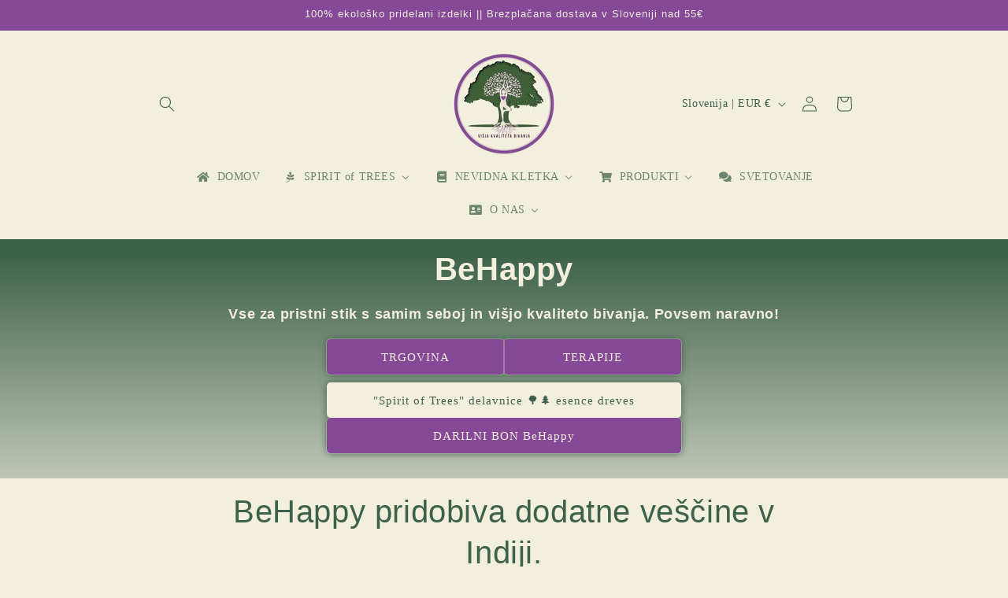

--- FILE ---
content_type: text/html; charset=utf-8
request_url: https://www.behappy.si/
body_size: 46612
content:
<!doctype html>
<html class="js" lang="sl-SI">
  <head>
    <meta charset="utf-8">
    <meta http-equiv="X-UA-Compatible" content="IE=edge">
    <meta name="viewport" content="width=device-width,initial-scale=1">
    <meta name="theme-color" content="">
    <link rel="canonical" href="https://www.behappy.si/"><link rel="icon" type="image/png" href="//www.behappy.si/cdn/shop/files/favicon-32x32.png?crop=center&height=32&v=1695934177&width=32"><title>
      Osebna rast, Terapija, Esence dreves, Bachove kapljice, Narcizem
 &ndash; BeHappy.si</title>

    
      <meta name="description" content="Esence dreves in terapije za osebno rast, notranjo preobrazbo, mir in dobro počutje. Podpora pri prepoznavanju vzrokov stresa, nemira, težkih in narcističnih partnerskih odnosov, odvisnosti in bolezni. Podporni produkti: Palo santo, bosvelija, imunski sistem... Dvig zavesti.">
    

    

<meta property="og:site_name" content="BeHappy.si">
<meta property="og:url" content="https://www.behappy.si/">
<meta property="og:title" content="Osebna rast, Terapija, Esence dreves, Bachove kapljice, Narcizem">
<meta property="og:type" content="website">
<meta property="og:description" content="Esence dreves in terapije za osebno rast, notranjo preobrazbo, mir in dobro počutje. Podpora pri prepoznavanju vzrokov stresa, nemira, težkih in narcističnih partnerskih odnosov, odvisnosti in bolezni. Podporni produkti: Palo santo, bosvelija, imunski sistem... Dvig zavesti."><meta property="og:image" content="http://www.behappy.si/cdn/shop/files/Logo_za_spletno_trgovino_2.jpg?v=1702901754">
  <meta property="og:image:secure_url" content="https://www.behappy.si/cdn/shop/files/Logo_za_spletno_trgovino_2.jpg?v=1702901754">
  <meta property="og:image:width" content="717">
  <meta property="og:image:height" content="628"><meta name="twitter:card" content="summary_large_image">
<meta name="twitter:title" content="Osebna rast, Terapija, Esence dreves, Bachove kapljice, Narcizem">
<meta name="twitter:description" content="Esence dreves in terapije za osebno rast, notranjo preobrazbo, mir in dobro počutje. Podpora pri prepoznavanju vzrokov stresa, nemira, težkih in narcističnih partnerskih odnosov, odvisnosti in bolezni. Podporni produkti: Palo santo, bosvelija, imunski sistem... Dvig zavesti.">


    <script src="//www.behappy.si/cdn/shop/t/15/assets/constants.js?v=132983761750457495441723234268" defer="defer"></script>
    <script src="//www.behappy.si/cdn/shop/t/15/assets/pubsub.js?v=158357773527763999511723234268" defer="defer"></script>
    <script src="//www.behappy.si/cdn/shop/t/15/assets/global.js?v=88558128918567037191723234268" defer="defer"></script>
    <script src="//www.behappy.si/cdn/shop/t/15/assets/details-disclosure.js?v=13653116266235556501723234268" defer="defer"></script>
    <script src="//www.behappy.si/cdn/shop/t/15/assets/details-modal.js?v=25581673532751508451723234268" defer="defer"></script>
    <script src="//www.behappy.si/cdn/shop/t/15/assets/search-form.js?v=133129549252120666541723234268" defer="defer"></script><script>window.performance && window.performance.mark && window.performance.mark('shopify.content_for_header.start');</script><meta name="google-site-verification" content="EGKTRdX8sT-fwFZNnueM8X0ze6XPoXsjUU7FNaR9Kpg">
<meta id="shopify-digital-wallet" name="shopify-digital-wallet" content="/65741062400/digital_wallets/dialog">
<script async="async" src="/checkouts/internal/preloads.js?locale=sl-SI"></script>
<script id="shopify-features" type="application/json">{"accessToken":"4e57c14fc035e8da96619a08191306f5","betas":["rich-media-storefront-analytics"],"domain":"www.behappy.si","predictiveSearch":true,"shopId":65741062400,"locale":"sl"}</script>
<script>var Shopify = Shopify || {};
Shopify.shop = "info-avanis.myshopify.com";
Shopify.locale = "sl-SI";
Shopify.currency = {"active":"EUR","rate":"1.0"};
Shopify.country = "SI";
Shopify.theme = {"name":"Updated copy of Copy of Updated copy of Dawn","id":168611545423,"schema_name":"Dawn","schema_version":"15.0.2","theme_store_id":887,"role":"main"};
Shopify.theme.handle = "null";
Shopify.theme.style = {"id":null,"handle":null};
Shopify.cdnHost = "www.behappy.si/cdn";
Shopify.routes = Shopify.routes || {};
Shopify.routes.root = "/";</script>
<script type="module">!function(o){(o.Shopify=o.Shopify||{}).modules=!0}(window);</script>
<script>!function(o){function n(){var o=[];function n(){o.push(Array.prototype.slice.apply(arguments))}return n.q=o,n}var t=o.Shopify=o.Shopify||{};t.loadFeatures=n(),t.autoloadFeatures=n()}(window);</script>
<script id="shop-js-analytics" type="application/json">{"pageType":"index"}</script>
<script defer="defer" async type="module" src="//www.behappy.si/cdn/shopifycloud/shop-js/modules/v2/client.init-shop-cart-sync_DMsi5eYQ.sl-SI.esm.js"></script>
<script defer="defer" async type="module" src="//www.behappy.si/cdn/shopifycloud/shop-js/modules/v2/chunk.common_B_Vc47_Y.esm.js"></script>
<script defer="defer" async type="module" src="//www.behappy.si/cdn/shopifycloud/shop-js/modules/v2/chunk.modal_BRCFgr6I.esm.js"></script>
<script type="module">
  await import("//www.behappy.si/cdn/shopifycloud/shop-js/modules/v2/client.init-shop-cart-sync_DMsi5eYQ.sl-SI.esm.js");
await import("//www.behappy.si/cdn/shopifycloud/shop-js/modules/v2/chunk.common_B_Vc47_Y.esm.js");
await import("//www.behappy.si/cdn/shopifycloud/shop-js/modules/v2/chunk.modal_BRCFgr6I.esm.js");

  window.Shopify.SignInWithShop?.initShopCartSync?.({"fedCMEnabled":true,"windoidEnabled":true});

</script>
<script>(function() {
  var isLoaded = false;
  function asyncLoad() {
    if (isLoaded) return;
    isLoaded = true;
    var urls = ["https:\/\/cdn.shopify.com\/s\/files\/1\/0657\/4106\/2400\/t\/4\/assets\/yoast-active-script.js?v=1663856021\u0026shop=info-avanis.myshopify.com"];
    for (var i = 0; i < urls.length; i++) {
      var s = document.createElement('script');
      s.type = 'text/javascript';
      s.async = true;
      s.src = urls[i];
      var x = document.getElementsByTagName('script')[0];
      x.parentNode.insertBefore(s, x);
    }
  };
  if(window.attachEvent) {
    window.attachEvent('onload', asyncLoad);
  } else {
    window.addEventListener('load', asyncLoad, false);
  }
})();</script>
<script id="__st">var __st={"a":65741062400,"offset":3600,"reqid":"1884ee06-e8b8-4b8b-b0d9-d7a50d18ccca-1769482764","pageurl":"www.behappy.si\/","u":"e8dd134f313c","p":"home"};</script>
<script>window.ShopifyPaypalV4VisibilityTracking = true;</script>
<script id="captcha-bootstrap">!function(){'use strict';const t='contact',e='account',n='new_comment',o=[[t,t],['blogs',n],['comments',n],[t,'customer']],c=[[e,'customer_login'],[e,'guest_login'],[e,'recover_customer_password'],[e,'create_customer']],r=t=>t.map((([t,e])=>`form[action*='/${t}']:not([data-nocaptcha='true']) input[name='form_type'][value='${e}']`)).join(','),a=t=>()=>t?[...document.querySelectorAll(t)].map((t=>t.form)):[];function s(){const t=[...o],e=r(t);return a(e)}const i='password',u='form_key',d=['recaptcha-v3-token','g-recaptcha-response','h-captcha-response',i],f=()=>{try{return window.sessionStorage}catch{return}},m='__shopify_v',_=t=>t.elements[u];function p(t,e,n=!1){try{const o=window.sessionStorage,c=JSON.parse(o.getItem(e)),{data:r}=function(t){const{data:e,action:n}=t;return t[m]||n?{data:e,action:n}:{data:t,action:n}}(c);for(const[e,n]of Object.entries(r))t.elements[e]&&(t.elements[e].value=n);n&&o.removeItem(e)}catch(o){console.error('form repopulation failed',{error:o})}}const l='form_type',E='cptcha';function T(t){t.dataset[E]=!0}const w=window,h=w.document,L='Shopify',v='ce_forms',y='captcha';let A=!1;((t,e)=>{const n=(g='f06e6c50-85a8-45c8-87d0-21a2b65856fe',I='https://cdn.shopify.com/shopifycloud/storefront-forms-hcaptcha/ce_storefront_forms_captcha_hcaptcha.v1.5.2.iife.js',D={infoText:'Zaščiteno s hCaptcha',privacyText:'Zasebnost',termsText:'Pogoji'},(t,e,n)=>{const o=w[L][v],c=o.bindForm;if(c)return c(t,g,e,D).then(n);var r;o.q.push([[t,g,e,D],n]),r=I,A||(h.body.append(Object.assign(h.createElement('script'),{id:'captcha-provider',async:!0,src:r})),A=!0)});var g,I,D;w[L]=w[L]||{},w[L][v]=w[L][v]||{},w[L][v].q=[],w[L][y]=w[L][y]||{},w[L][y].protect=function(t,e){n(t,void 0,e),T(t)},Object.freeze(w[L][y]),function(t,e,n,w,h,L){const[v,y,A,g]=function(t,e,n){const i=e?o:[],u=t?c:[],d=[...i,...u],f=r(d),m=r(i),_=r(d.filter((([t,e])=>n.includes(e))));return[a(f),a(m),a(_),s()]}(w,h,L),I=t=>{const e=t.target;return e instanceof HTMLFormElement?e:e&&e.form},D=t=>v().includes(t);t.addEventListener('submit',(t=>{const e=I(t);if(!e)return;const n=D(e)&&!e.dataset.hcaptchaBound&&!e.dataset.recaptchaBound,o=_(e),c=g().includes(e)&&(!o||!o.value);(n||c)&&t.preventDefault(),c&&!n&&(function(t){try{if(!f())return;!function(t){const e=f();if(!e)return;const n=_(t);if(!n)return;const o=n.value;o&&e.removeItem(o)}(t);const e=Array.from(Array(32),(()=>Math.random().toString(36)[2])).join('');!function(t,e){_(t)||t.append(Object.assign(document.createElement('input'),{type:'hidden',name:u})),t.elements[u].value=e}(t,e),function(t,e){const n=f();if(!n)return;const o=[...t.querySelectorAll(`input[type='${i}']`)].map((({name:t})=>t)),c=[...d,...o],r={};for(const[a,s]of new FormData(t).entries())c.includes(a)||(r[a]=s);n.setItem(e,JSON.stringify({[m]:1,action:t.action,data:r}))}(t,e)}catch(e){console.error('failed to persist form',e)}}(e),e.submit())}));const S=(t,e)=>{t&&!t.dataset[E]&&(n(t,e.some((e=>e===t))),T(t))};for(const o of['focusin','change'])t.addEventListener(o,(t=>{const e=I(t);D(e)&&S(e,y())}));const B=e.get('form_key'),M=e.get(l),P=B&&M;t.addEventListener('DOMContentLoaded',(()=>{const t=y();if(P)for(const e of t)e.elements[l].value===M&&p(e,B);[...new Set([...A(),...v().filter((t=>'true'===t.dataset.shopifyCaptcha))])].forEach((e=>S(e,t)))}))}(h,new URLSearchParams(w.location.search),n,t,e,['guest_login'])})(!0,!0)}();</script>
<script integrity="sha256-4kQ18oKyAcykRKYeNunJcIwy7WH5gtpwJnB7kiuLZ1E=" data-source-attribution="shopify.loadfeatures" defer="defer" src="//www.behappy.si/cdn/shopifycloud/storefront/assets/storefront/load_feature-a0a9edcb.js" crossorigin="anonymous"></script>
<script data-source-attribution="shopify.dynamic_checkout.dynamic.init">var Shopify=Shopify||{};Shopify.PaymentButton=Shopify.PaymentButton||{isStorefrontPortableWallets:!0,init:function(){window.Shopify.PaymentButton.init=function(){};var t=document.createElement("script");t.src="https://www.behappy.si/cdn/shopifycloud/portable-wallets/latest/portable-wallets.sl.js",t.type="module",document.head.appendChild(t)}};
</script>
<script data-source-attribution="shopify.dynamic_checkout.buyer_consent">
  function portableWalletsHideBuyerConsent(e){var t=document.getElementById("shopify-buyer-consent"),n=document.getElementById("shopify-subscription-policy-button");t&&n&&(t.classList.add("hidden"),t.setAttribute("aria-hidden","true"),n.removeEventListener("click",e))}function portableWalletsShowBuyerConsent(e){var t=document.getElementById("shopify-buyer-consent"),n=document.getElementById("shopify-subscription-policy-button");t&&n&&(t.classList.remove("hidden"),t.removeAttribute("aria-hidden"),n.addEventListener("click",e))}window.Shopify?.PaymentButton&&(window.Shopify.PaymentButton.hideBuyerConsent=portableWalletsHideBuyerConsent,window.Shopify.PaymentButton.showBuyerConsent=portableWalletsShowBuyerConsent);
</script>
<script data-source-attribution="shopify.dynamic_checkout.cart.bootstrap">document.addEventListener("DOMContentLoaded",(function(){function t(){return document.querySelector("shopify-accelerated-checkout-cart, shopify-accelerated-checkout")}if(t())Shopify.PaymentButton.init();else{new MutationObserver((function(e,n){t()&&(Shopify.PaymentButton.init(),n.disconnect())})).observe(document.body,{childList:!0,subtree:!0})}}));
</script>
<link id="shopify-accelerated-checkout-styles" rel="stylesheet" media="screen" href="https://www.behappy.si/cdn/shopifycloud/portable-wallets/latest/accelerated-checkout-backwards-compat.css" crossorigin="anonymous">
<style id="shopify-accelerated-checkout-cart">
        #shopify-buyer-consent {
  margin-top: 1em;
  display: inline-block;
  width: 100%;
}

#shopify-buyer-consent.hidden {
  display: none;
}

#shopify-subscription-policy-button {
  background: none;
  border: none;
  padding: 0;
  text-decoration: underline;
  font-size: inherit;
  cursor: pointer;
}

#shopify-subscription-policy-button::before {
  box-shadow: none;
}

      </style>
<script id="sections-script" data-sections="header" defer="defer" src="//www.behappy.si/cdn/shop/t/15/compiled_assets/scripts.js?v=1908"></script>
<script>window.performance && window.performance.mark && window.performance.mark('shopify.content_for_header.end');</script>


    <style data-shopify>
      
      
      
      
      

      
        :root,
        .color-background-1 {
          --color-background: 242,239,221;
        
          --gradient-background: #f2efdd;
        

        

        --color-foreground: 62,97,75;
        --color-background-contrast: 207,196,129;
        --color-shadow: 18,18,18;
        --color-button: 133,73,152;
        --color-button-text: 255,255,255;
        --color-secondary-button: 242,239,221;
        --color-secondary-button-text: 18,18,18;
        --color-link: 18,18,18;
        --color-badge-foreground: 62,97,75;
        --color-badge-background: 242,239,221;
        --color-badge-border: 62,97,75;
        --payment-terms-background-color: rgb(242 239 221);
      }
      
        
        .color-background-2 {
          --color-background: 133,73,152;
        
          --gradient-background: #854998;
        

        

        --color-foreground: 242,239,221;
        --color-background-contrast: 58,32,66;
        --color-shadow: 18,18,18;
        --color-button: 242,239,221;
        --color-button-text: 243,243,243;
        --color-secondary-button: 133,73,152;
        --color-secondary-button-text: 18,18,18;
        --color-link: 18,18,18;
        --color-badge-foreground: 242,239,221;
        --color-badge-background: 133,73,152;
        --color-badge-border: 242,239,221;
        --payment-terms-background-color: rgb(133 73 152);
      }
      
        
        .color-inverse {
          --color-background: 255,255,255;
        
          --gradient-background: linear-gradient(3deg, rgba(255, 255, 255, 1), rgba(242, 239, 221, 1) 74%);
        

        

        --color-foreground: 62,97,75;
        --color-background-contrast: 191,191,191;
        --color-shadow: 62,97,75;
        --color-button: 62,97,75;
        --color-button-text: 242,239,221;
        --color-secondary-button: 255,255,255;
        --color-secondary-button-text: 62,97,75;
        --color-link: 62,97,75;
        --color-badge-foreground: 62,97,75;
        --color-badge-background: 255,255,255;
        --color-badge-border: 62,97,75;
        --payment-terms-background-color: rgb(255 255 255);
      }
      
        
        .color-accent-1 {
          --color-background: 62,97,75;
        
          --gradient-background: linear-gradient(0deg, rgba(133, 73, 152, 1), rgba(242, 239, 221, 1) 52%);
        

        

        --color-foreground: 242,239,221;
        --color-background-contrast: 12,19,15;
        --color-shadow: 0,0,0;
        --color-button: 62,97,75;
        --color-button-text: 242,239,221;
        --color-secondary-button: 62,97,75;
        --color-secondary-button-text: 242,239,221;
        --color-link: 242,239,221;
        --color-badge-foreground: 242,239,221;
        --color-badge-background: 62,97,75;
        --color-badge-border: 242,239,221;
        --payment-terms-background-color: rgb(62 97 75);
      }
      
        
        .color-accent-2 {
          --color-background: 242,239,221;
        
          --gradient-background: radial-gradient(rgba(242, 239, 221, 1) 86%, rgba(133, 73, 152, 1) 100%);
        

        

        --color-foreground: 62,97,75;
        --color-background-contrast: 207,196,129;
        --color-shadow: 18,18,18;
        --color-button: 133,73,152;
        --color-button-text: 62,97,75;
        --color-secondary-button: 242,239,221;
        --color-secondary-button-text: 255,255,255;
        --color-link: 255,255,255;
        --color-badge-foreground: 62,97,75;
        --color-badge-background: 242,239,221;
        --color-badge-border: 62,97,75;
        --payment-terms-background-color: rgb(242 239 221);
      }
      
        
        .color-scheme-51bd7e4b-b89f-47ed-be11-fb13bfb8615e {
          --color-background: 242,239,221;
        
          --gradient-background: #f2efdd;
        

        

        --color-foreground: 62,97,75;
        --color-background-contrast: 207,196,129;
        --color-shadow: 62,97,75;
        --color-button: 62,97,75;
        --color-button-text: 242,239,221;
        --color-secondary-button: 242,239,221;
        --color-secondary-button-text: 18,18,18;
        --color-link: 18,18,18;
        --color-badge-foreground: 62,97,75;
        --color-badge-background: 242,239,221;
        --color-badge-border: 62,97,75;
        --payment-terms-background-color: rgb(242 239 221);
      }
      
        
        .color-scheme-c7cfe26f-4916-4e84-b3d9-e23a368c277c {
          --color-background: 242,239,221;
        
          --gradient-background: linear-gradient(180deg, rgba(126, 64, 146, 1) 21%, rgba(242, 239, 221, 1) 67%);
        

        

        --color-foreground: 242,239,221;
        --color-background-contrast: 207,196,129;
        --color-shadow: 242,239,221;
        --color-button: 62,97,75;
        --color-button-text: 255,255,255;
        --color-secondary-button: 242,239,221;
        --color-secondary-button-text: 242,239,221;
        --color-link: 242,239,221;
        --color-badge-foreground: 242,239,221;
        --color-badge-background: 242,239,221;
        --color-badge-border: 242,239,221;
        --payment-terms-background-color: rgb(242 239 221);
      }
      
        
        .color-scheme-8fcfed8f-73c6-4369-b420-f02b74d9630f {
          --color-background: 242,239,221;
        
          --gradient-background: linear-gradient(180deg, rgba(242, 242, 222, 1) 6%, rgba(242, 242, 222, 0.48) 80%);
        

        

        --color-foreground: 133,73,152;
        --color-background-contrast: 207,196,129;
        --color-shadow: 133,73,152;
        --color-button: 133,73,152;
        --color-button-text: 242,239,221;
        --color-secondary-button: 242,239,221;
        --color-secondary-button-text: 255,255,255;
        --color-link: 255,255,255;
        --color-badge-foreground: 133,73,152;
        --color-badge-background: 242,239,221;
        --color-badge-border: 133,73,152;
        --payment-terms-background-color: rgb(242 239 221);
      }
      
        
        .color-scheme-430af1ae-438c-4f21-9aa6-cb6c1f8599f3 {
          --color-background: 133,73,152;
        
          --gradient-background: linear-gradient(4deg, rgba(133, 73, 152, 0.66) 7%, rgba(133, 73, 152, 0.84) 94%);
        

        

        --color-foreground: 242,239,221;
        --color-background-contrast: 58,32,66;
        --color-shadow: 242,239,221;
        --color-button: 242,239,221;
        --color-button-text: 62,97,75;
        --color-secondary-button: 133,73,152;
        --color-secondary-button-text: 255,255,255;
        --color-link: 255,255,255;
        --color-badge-foreground: 242,239,221;
        --color-badge-background: 133,73,152;
        --color-badge-border: 242,239,221;
        --payment-terms-background-color: rgb(133 73 152);
      }
      
        
        .color-scheme-d65a2e55-2bfb-4544-b9c4-054650a602d6 {
          --color-background: 62,97,75;
        
          --gradient-background: #3e614b;
        

        

        --color-foreground: 242,239,221;
        --color-background-contrast: 12,19,15;
        --color-shadow: 18,18,18;
        --color-button: 242,239,221;
        --color-button-text: 62,97,75;
        --color-secondary-button: 62,97,75;
        --color-secondary-button-text: 18,18,18;
        --color-link: 18,18,18;
        --color-badge-foreground: 242,239,221;
        --color-badge-background: 62,97,75;
        --color-badge-border: 242,239,221;
        --payment-terms-background-color: rgb(62 97 75);
      }
      
        
        .color-scheme-63829dc7-ff90-4008-8744-83fe06ff6e5f {
          --color-background: 242,239,221;
        
          --gradient-background: linear-gradient(180deg, rgba(62, 97, 75, 1) 45%, rgba(242, 239, 221, 0.65) 100%);
        

        

        --color-foreground: 242,239,221;
        --color-background-contrast: 207,196,129;
        --color-shadow: 62,97,75;
        --color-button: 133,73,152;
        --color-button-text: 242,239,221;
        --color-secondary-button: 242,239,221;
        --color-secondary-button-text: 62,97,75;
        --color-link: 62,97,75;
        --color-badge-foreground: 242,239,221;
        --color-badge-background: 242,239,221;
        --color-badge-border: 242,239,221;
        --payment-terms-background-color: rgb(242 239 221);
      }
      
        
        .color-scheme-89078567-f4d9-43cc-81a6-1bf117be4fbd {
          --color-background: 133,73,152;
        
          --gradient-background: linear-gradient(180deg, rgba(133, 73, 152, 0.14) 33%, rgba(133, 73, 152, 1) 71%);
        

        

        --color-foreground: 242,239,221;
        --color-background-contrast: 58,32,66;
        --color-shadow: 18,18,18;
        --color-button: 62,97,75;
        --color-button-text: 242,239,221;
        --color-secondary-button: 133,73,152;
        --color-secondary-button-text: 18,18,18;
        --color-link: 18,18,18;
        --color-badge-foreground: 242,239,221;
        --color-badge-background: 133,73,152;
        --color-badge-border: 242,239,221;
        --payment-terms-background-color: rgb(133 73 152);
      }
      
        
        .color-scheme-515fb087-7001-48a2-8de9-195a7f83a0ce {
          --color-background: 74,55,33;
        
          --gradient-background: linear-gradient(180deg, rgba(74, 55, 33, 1) 82%, rgba(242, 239, 221, 1) 100%);
        

        

        --color-foreground: 242,239,221;
        --color-background-contrast: 92,68,41;
        --color-shadow: 242,239,221;
        --color-button: 133,73,152;
        --color-button-text: 255,255,255;
        --color-secondary-button: 74,55,33;
        --color-secondary-button-text: 242,239,221;
        --color-link: 242,239,221;
        --color-badge-foreground: 242,239,221;
        --color-badge-background: 74,55,33;
        --color-badge-border: 242,239,221;
        --payment-terms-background-color: rgb(74 55 33);
      }
      
        
        .color-scheme-86c6398a-2506-4c84-b6e2-fe4a900d4370 {
          --color-background: 242,239,221;
        
          --gradient-background: linear-gradient(180deg, rgba(74, 55, 33, 0.39) 46%, rgba(242, 239, 221, 1) 100%);
        

        

        --color-foreground: 242,239,221;
        --color-background-contrast: 207,196,129;
        --color-shadow: 74,55,33;
        --color-button: 242,239,221;
        --color-button-text: 83,46,6;
        --color-secondary-button: 242,239,221;
        --color-secondary-button-text: 242,239,221;
        --color-link: 242,239,221;
        --color-badge-foreground: 242,239,221;
        --color-badge-background: 242,239,221;
        --color-badge-border: 242,239,221;
        --payment-terms-background-color: rgb(242 239 221);
      }
      
        
        .color-scheme-b6b38b41-b377-4ac9-9d43-9cc8139fef5b {
          --color-background: 242,239,221;
        
          --gradient-background: #f2efdd;
        

        

        --color-foreground: 74,55,33;
        --color-background-contrast: 207,196,129;
        --color-shadow: 74,55,33;
        --color-button: 74,55,33;
        --color-button-text: 74,55,33;
        --color-secondary-button: 242,239,221;
        --color-secondary-button-text: 74,55,33;
        --color-link: 74,55,33;
        --color-badge-foreground: 74,55,33;
        --color-badge-background: 242,239,221;
        --color-badge-border: 74,55,33;
        --payment-terms-background-color: rgb(242 239 221);
      }
      
        
        .color-scheme-955efeeb-5de1-4e90-bfd7-8e009639e3fb {
          --color-background: 203,144,22;
        
          --gradient-background: linear-gradient(175deg, rgba(231, 135, 22, 0.84) 53%, rgba(255, 255, 255, 1) 87%);
        

        

        --color-foreground: 242,239,221;
        --color-background-contrast: 88,62,10;
        --color-shadow: 203,144,22;
        --color-button: 74,55,33;
        --color-button-text: 242,239,221;
        --color-secondary-button: 203,144,22;
        --color-secondary-button-text: 242,239,221;
        --color-link: 242,239,221;
        --color-badge-foreground: 242,239,221;
        --color-badge-background: 203,144,22;
        --color-badge-border: 242,239,221;
        --payment-terms-background-color: rgb(203 144 22);
      }
      
        
        .color-scheme-0eb9f71d-746d-49fe-b112-6f66c1a4562b {
          --color-background: 255,255,255;
        
          --gradient-background: #ffffff;
        

        

        --color-foreground: 83,46,6;
        --color-background-contrast: 191,191,191;
        --color-shadow: 18,18,18;
        --color-button: 18,18,18;
        --color-button-text: 255,255,255;
        --color-secondary-button: 255,255,255;
        --color-secondary-button-text: 18,18,18;
        --color-link: 18,18,18;
        --color-badge-foreground: 83,46,6;
        --color-badge-background: 255,255,255;
        --color-badge-border: 83,46,6;
        --payment-terms-background-color: rgb(255 255 255);
      }
      
        
        .color-scheme-b0d75b82-87b0-4e39-8d56-2dd78c2c6b31 {
          --color-background: ,,;
        
          --gradient-background: radial-gradient(rgba(236, 242, 224, 1) 18%, rgba(242, 242, 222, 0.5) 49%, rgba(238, 242, 223, 0.2) 55%, rgba(242, 239, 221, 0) 56%, rgba(242, 239, 221, 0) 93%, rgba(238, 242, 223, 1) 99%, rgba(242, 242, 222, 1) 99%, rgba(242, 239, 221, 1) 99%, rgba(242, 242, 222, 1) 100%, rgba(62, 97, 75, 1) 100%);
        

        

        --color-foreground: 62,97,75;
        --color-background-contrast: ,,;
        --color-shadow: 62,97,75;
        --color-button: 242,239,221;
        --color-button-text: 62,97,75;
        --color-secondary-button: ,,;
        --color-secondary-button-text: 62,97,75;
        --color-link: 62,97,75;
        --color-badge-foreground: 62,97,75;
        --color-badge-background: ,,;
        --color-badge-border: 62,97,75;
        --payment-terms-background-color: rgb();
      }
      
        
        .color-scheme-fd538851-9e14-4748-8d86-7388e6436d41 {
          --color-background: 242,239,221;
        
          --gradient-background: #f2efdd;
        

        

        --color-foreground: 62,97,75;
        --color-background-contrast: 207,196,129;
        --color-shadow: 18,18,18;
        --color-button: 133,73,152;
        --color-button-text: 242,239,221;
        --color-secondary-button: 242,239,221;
        --color-secondary-button-text: 18,18,18;
        --color-link: 18,18,18;
        --color-badge-foreground: 62,97,75;
        --color-badge-background: 242,239,221;
        --color-badge-border: 62,97,75;
        --payment-terms-background-color: rgb(242 239 221);
      }
      
        
        .color-scheme-70c8e323-f6b2-42a1-b3f0-7f016fb34c85 {
          --color-background: 242,239,221;
        
          --gradient-background: linear-gradient(183deg, rgba(133, 73, 152, 1) 15%, rgba(242, 239, 221, 1) 100%);
        

        

        --color-foreground: 62,97,75;
        --color-background-contrast: 207,196,129;
        --color-shadow: 18,18,18;
        --color-button: 242,239,221;
        --color-button-text: 242,239,221;
        --color-secondary-button: 242,239,221;
        --color-secondary-button-text: 18,18,18;
        --color-link: 18,18,18;
        --color-badge-foreground: 62,97,75;
        --color-badge-background: 242,239,221;
        --color-badge-border: 62,97,75;
        --payment-terms-background-color: rgb(242 239 221);
      }
      
        
        .color-scheme-784a57a6-5919-4bee-81c5-3ec2f1220a36 {
          --color-background: 133,73,152;
        
          --gradient-background: linear-gradient(180deg, rgba(255, 255, 255, 1), rgba(149, 84, 177, 1) 51%, rgba(131, 79, 177, 1) 100%);
        

        

        --color-foreground: 242,239,221;
        --color-background-contrast: 58,32,66;
        --color-shadow: 18,18,18;
        --color-button: 133,73,152;
        --color-button-text: 242,239,221;
        --color-secondary-button: 133,73,152;
        --color-secondary-button-text: 18,18,18;
        --color-link: 18,18,18;
        --color-badge-foreground: 242,239,221;
        --color-badge-background: 133,73,152;
        --color-badge-border: 242,239,221;
        --payment-terms-background-color: rgb(133 73 152);
      }
      

      body, .color-background-1, .color-background-2, .color-inverse, .color-accent-1, .color-accent-2, .color-scheme-51bd7e4b-b89f-47ed-be11-fb13bfb8615e, .color-scheme-c7cfe26f-4916-4e84-b3d9-e23a368c277c, .color-scheme-8fcfed8f-73c6-4369-b420-f02b74d9630f, .color-scheme-430af1ae-438c-4f21-9aa6-cb6c1f8599f3, .color-scheme-d65a2e55-2bfb-4544-b9c4-054650a602d6, .color-scheme-63829dc7-ff90-4008-8744-83fe06ff6e5f, .color-scheme-89078567-f4d9-43cc-81a6-1bf117be4fbd, .color-scheme-515fb087-7001-48a2-8de9-195a7f83a0ce, .color-scheme-86c6398a-2506-4c84-b6e2-fe4a900d4370, .color-scheme-b6b38b41-b377-4ac9-9d43-9cc8139fef5b, .color-scheme-955efeeb-5de1-4e90-bfd7-8e009639e3fb, .color-scheme-0eb9f71d-746d-49fe-b112-6f66c1a4562b, .color-scheme-b0d75b82-87b0-4e39-8d56-2dd78c2c6b31, .color-scheme-fd538851-9e14-4748-8d86-7388e6436d41, .color-scheme-70c8e323-f6b2-42a1-b3f0-7f016fb34c85, .color-scheme-784a57a6-5919-4bee-81c5-3ec2f1220a36 {
        color: rgba(var(--color-foreground), 0.75);
        background-color: rgb(var(--color-background));
      }

      :root {
        --font-body-family: "New York", Iowan Old Style, Apple Garamond, Baskerville, Times New Roman, Droid Serif, Times, Source Serif Pro, serif, Apple Color Emoji, Segoe UI Emoji, Segoe UI Symbol;
        --font-body-style: normal;
        --font-body-weight: 400;
        --font-body-weight-bold: 700;

        --font-heading-family: "system_ui", -apple-system, 'Segoe UI', Roboto, 'Helvetica Neue', 'Noto Sans', 'Liberation Sans', Arial, sans-serif, 'Apple Color Emoji', 'Segoe UI Emoji', 'Segoe UI Symbol', 'Noto Color Emoji';
        --font-heading-style: normal;
        --font-heading-weight: 400;

        --font-body-scale: 1.0;
        --font-heading-scale: 1.0;

        --media-padding: px;
        --media-border-opacity: 0.05;
        --media-border-width: 1px;
        --media-radius: 0px;
        --media-shadow-opacity: 0.0;
        --media-shadow-horizontal-offset: 0px;
        --media-shadow-vertical-offset: 4px;
        --media-shadow-blur-radius: 5px;
        --media-shadow-visible: 0;

        --page-width: 100rem;
        --page-width-margin: 0rem;

        --product-card-image-padding: 0.0rem;
        --product-card-corner-radius: 1.6rem;
        --product-card-text-alignment: left;
        --product-card-border-width: 0.0rem;
        --product-card-border-opacity: 0.1;
        --product-card-shadow-opacity: 0.0;
        --product-card-shadow-visible: 0;
        --product-card-shadow-horizontal-offset: 0.0rem;
        --product-card-shadow-vertical-offset: 0.4rem;
        --product-card-shadow-blur-radius: 0.5rem;

        --collection-card-image-padding: 0.0rem;
        --collection-card-corner-radius: 0.0rem;
        --collection-card-text-alignment: left;
        --collection-card-border-width: 0.0rem;
        --collection-card-border-opacity: 0.1;
        --collection-card-shadow-opacity: 0.0;
        --collection-card-shadow-visible: 0;
        --collection-card-shadow-horizontal-offset: 0.0rem;
        --collection-card-shadow-vertical-offset: 0.4rem;
        --collection-card-shadow-blur-radius: 0.5rem;

        --blog-card-image-padding: 0.0rem;
        --blog-card-corner-radius: 0.0rem;
        --blog-card-text-alignment: left;
        --blog-card-border-width: 0.0rem;
        --blog-card-border-opacity: 0.1;
        --blog-card-shadow-opacity: 0.0;
        --blog-card-shadow-visible: 0;
        --blog-card-shadow-horizontal-offset: 0.0rem;
        --blog-card-shadow-vertical-offset: 0.4rem;
        --blog-card-shadow-blur-radius: 0.5rem;

        --badge-corner-radius: 4.0rem;

        --popup-border-width: 1px;
        --popup-border-opacity: 0.1;
        --popup-corner-radius: 0px;
        --popup-shadow-opacity: 0.05;
        --popup-shadow-horizontal-offset: 0px;
        --popup-shadow-vertical-offset: 4px;
        --popup-shadow-blur-radius: 5px;

        --drawer-border-width: 1px;
        --drawer-border-opacity: 0.1;
        --drawer-shadow-opacity: 0.0;
        --drawer-shadow-horizontal-offset: 0px;
        --drawer-shadow-vertical-offset: 4px;
        --drawer-shadow-blur-radius: 5px;

        --spacing-sections-desktop: 0px;
        --spacing-sections-mobile: 0px;

        --grid-desktop-vertical-spacing: 8px;
        --grid-desktop-horizontal-spacing: 16px;
        --grid-mobile-vertical-spacing: 4px;
        --grid-mobile-horizontal-spacing: 8px;

        --text-boxes-border-opacity: 0.1;
        --text-boxes-border-width: 0px;
        --text-boxes-radius: 10px;
        --text-boxes-shadow-opacity: 0.0;
        --text-boxes-shadow-visible: 0;
        --text-boxes-shadow-horizontal-offset: 0px;
        --text-boxes-shadow-vertical-offset: 4px;
        --text-boxes-shadow-blur-radius: 5px;

        --buttons-radius: 4px;
        --buttons-radius-outset: 5px;
        --buttons-border-width: 0px;
        --buttons-border-opacity: 0.0;
        --buttons-shadow-opacity: 1.0;
        --buttons-shadow-visible: 1;
        --buttons-shadow-horizontal-offset: 0px;
        --buttons-shadow-vertical-offset: 0px;
        --buttons-shadow-blur-radius: 10px;
        --buttons-border-offset: 0.3px;

        --inputs-radius: 0px;
        --inputs-border-width: 1px;
        --inputs-border-opacity: 0.55;
        --inputs-shadow-opacity: 0.0;
        --inputs-shadow-horizontal-offset: 0px;
        --inputs-margin-offset: 0px;
        --inputs-shadow-vertical-offset: -8px;
        --inputs-shadow-blur-radius: 5px;
        --inputs-radius-outset: 0px;

        --variant-pills-radius: 40px;
        --variant-pills-border-width: 1px;
        --variant-pills-border-opacity: 0.55;
        --variant-pills-shadow-opacity: 0.0;
        --variant-pills-shadow-horizontal-offset: 0px;
        --variant-pills-shadow-vertical-offset: 4px;
        --variant-pills-shadow-blur-radius: 5px;
      }

      *,
      *::before,
      *::after {
        box-sizing: inherit;
      }

      html {
        box-sizing: border-box;
        font-size: calc(var(--font-body-scale) * 62.5%);
        height: 100%;
      }

      body {
        display: grid;
        grid-template-rows: auto auto 1fr auto;
        grid-template-columns: 100%;
        min-height: 100%;
        margin: 0;
        font-size: 1.5rem;
        letter-spacing: 0.06rem;
        line-height: calc(1 + 0.8 / var(--font-body-scale));
        font-family: var(--font-body-family);
        font-style: var(--font-body-style);
        font-weight: var(--font-body-weight);
      }

      @media screen and (min-width: 750px) {
        body {
          font-size: 1.6rem;
        }
      }
    </style>

    <link href="//www.behappy.si/cdn/shop/t/15/assets/base.css?v=144968985024194912401723234267" rel="stylesheet" type="text/css" media="all" />
    <link rel="stylesheet" href="//www.behappy.si/cdn/shop/t/15/assets/component-cart-items.css?v=127384614032664249911723234267" media="print" onload="this.media='all'"><link href="//www.behappy.si/cdn/shop/t/15/assets/component-localization-form.css?v=120620094879297847921723234267" rel="stylesheet" type="text/css" media="all" />
      <script src="//www.behappy.si/cdn/shop/t/15/assets/localization-form.js?v=144176611646395275351723234268" defer="defer"></script><link
        rel="stylesheet"
        href="//www.behappy.si/cdn/shop/t/15/assets/component-predictive-search.css?v=118923337488134913561723234267"
        media="print"
        onload="this.media='all'"
      ><script>
      if (Shopify.designMode) {
        document.documentElement.classList.add('shopify-design-mode');
      }
    </script>
  <!-- BEGIN app block: shopify://apps/buddha-mega-menu-navigation/blocks/megamenu/dbb4ce56-bf86-4830-9b3d-16efbef51c6f -->
<script>
        var productImageAndPrice = [],
            collectionImages = [],
            articleImages = [],
            mmLivIcons = false,
            mmFlipClock = false,
            mmFixesUseJquery = false,
            mmNumMMI = 6,
            mmSchemaTranslation = {},
            mmMenuStrings =  {"menuStrings":{"default":{"DOMOV":"DOMOV","SPIRIT of TREES":"SPIRIT of TREES","SPIRIT of TREES 🌿":"SPIRIT of TREES 🌿","Izbor drevesa":"Izbor drevesa","Uporaba esenc":"Uporaba esenc","Eko razpršila":"Eko razpršila","Eko kapljice":"Eko kapljice","KARTE za izbor drevesa":"KARTE za izbor drevesa","Knjiga 📗 \"SPOROČILA DREVES\"":"Knjiga 📗 \"SPOROČILA DREVES\"","e-knjiga 📗 \"SPOROČILA DREVES\"":"e-knjiga 📗 \"SPOROČILA DREVES\"","NEVIDNA KLETKA":"NEVIDNA KLETKA"," ''NEVIDNA KLETKA'' Knjiga 📔":" ''NEVIDNA KLETKA'' Knjiga 📔","Narcizem":"Narcizem","Postavljanje mej":"Postavljanje mej","VIDEO download - Narcizem, kako ga prepoznati ...":"VIDEO download - Narcizem, kako ga prepoznati ...","PRODUKTI":"PRODUKTI","Bach RESQUE":"Bach RESQUE","IMUNSKI SISTEM":"IMUNSKI SISTEM","DIHANJE":"DIHANJE","PALO SANTO":"PALO SANTO","Nakit iz BOSVELIJE":"Nakit iz BOSVELIJE","KRISTALI ":"KRISTALI ","LJUBEZEN in STRAH ustni pršili":"LJUBEZEN in STRAH ustni pršili","SVETOVANJE in TERAPIJE":"SVETOVANJE in TERAPIJE","LEELA GAME ➹":"LEELA GAME ➹","SVETOVANJE ":"SVETOVANJE ","O NAS      ":"O NAS      ","KONTAKT":"KONTAKT","Zgodba BEHAPPY":"Zgodba BEHAPPY","BEHAPPY v medijih":"BEHAPPY v medijih"}},"additional":{"default":{"Add to cart":"Add to cart","Sold out":"Sold out","JUST ADDED TO YOUR CART":"JUST ADDED TO YOUR CART","OUT OF STOCK":"OUT OF STOCK","View Cart":"View Cart"}}} ,
            mmShopLocale = "sl-SI",
            mmShopLocaleCollectionsRoute = "/collections",
            mmSchemaDesignJSON = [{"action":"menu-select","value":"mm-automatic"},{"action":"design","setting":"font_family","value":"Default"},{"action":"design","setting":"font_size","value":"13px"},{"action":"design","setting":"text_color","value":"#222222"},{"action":"design","setting":"link_hover_color","value":"#0da19a"},{"action":"design","setting":"link_color","value":"#4e4e4e"},{"action":"design","setting":"background_hover_color","value":"#f9f9f9"},{"action":"design","setting":"background_color","value":"#ffffff"},{"action":"design","setting":"price_color","value":"#0da19a"},{"action":"design","setting":"contact_right_btn_text_color","value":"#ffffff"},{"action":"design","setting":"contact_right_btn_bg_color","value":"#3A3A3A"},{"action":"design","setting":"contact_left_bg_color","value":"#3A3A3A"},{"action":"design","setting":"contact_left_alt_color","value":"#CCCCCC"},{"action":"design","setting":"contact_left_text_color","value":"#f1f1f0"},{"action":"design","setting":"addtocart_enable","value":"true"},{"action":"design","setting":"addtocart_text_color","value":"#333333"},{"action":"design","setting":"addtocart_background_color","value":"#ffffff"},{"action":"design","setting":"addtocart_text_hover_color","value":"#ffffff"},{"action":"design","setting":"addtocart_background_hover_color","value":"#0da19a"},{"action":"design","setting":"countdown_color","value":"#ffffff"},{"action":"design","setting":"countdown_background_color","value":"#333333"},{"action":"design","setting":"vertical_font_family","value":"Default"},{"action":"design","setting":"vertical_font_size","value":"13px"},{"action":"design","setting":"vertical_text_color","value":"#ffffff"},{"action":"design","setting":"vertical_link_color","value":"#ffffff"},{"action":"design","setting":"vertical_link_hover_color","value":"#ffffff"},{"action":"design","setting":"vertical_price_color","value":"#ffffff"},{"action":"design","setting":"vertical_contact_right_btn_text_color","value":"#ffffff"},{"action":"design","setting":"vertical_addtocart_enable","value":"true"},{"action":"design","setting":"vertical_addtocart_text_color","value":"#ffffff"},{"action":"design","setting":"vertical_countdown_color","value":"#ffffff"},{"action":"design","setting":"vertical_countdown_background_color","value":"#333333"},{"action":"design","setting":"vertical_background_color","value":"#017b86"},{"action":"design","setting":"vertical_addtocart_background_color","value":"#333333"},{"action":"design","setting":"vertical_contact_right_btn_bg_color","value":"#333333"},{"action":"design","setting":"vertical_contact_left_alt_color","value":"#333333"}],
            mmDomChangeSkipUl = "",
            buddhaMegaMenuShop = "info-avanis.myshopify.com",
            mmWireframeCompression = "0",
            mmExtensionAssetUrl = "https://cdn.shopify.com/extensions/019abe06-4a3f-7763-88da-170e1b54169b/mega-menu-151/assets/";var bestSellersHTML = '';var newestProductsHTML = '';/* get link lists api */
        var linkLists={"main-menu" : {"title":"Main menu", "items":["/","/collections/esence-dreves-boljse-pocutje-premagovanje-stresa","/collections","/collections/bachove-resilne-kapljice-rescue","/pages/svetovanje","/pages/knjige","/pages/uporabniske-izkusnje","https://www.behappy.si/blogs/news","/pages/quotes","/pages/novice-o-esencah-dreves-bachovih-esencah-resilnih-kapljicah-rescue","/pages/contact",]},"footer" : {"title":"Footer menu", "items":["/pages/izbor-esence-dreves","/pages/nacini-uporabe-esenc-dreves","/pages/zgodba-behappy-si-in-esence-dreves","/policies/terms-of-service","/policies/refund-policy",]},"esence-dreves" : {"title":"Glavni meni za v nogo", "items":["/","/collections/all","/collections","/pages/contact","/pages/prodajna-mesta-esence-dreves-bachove-kapljice-kadilo-sveti-les",]},"vsi-produkti" : {"title":"Vsi produkti", "items":["/collections/all",]},"customer-account-main-menu" : {"title":"Customer account main menu", "items":["/","https://shopify.com/65741062400/account/orders?locale=sl-SI&amp;region_country=SI",]},};/*ENDPARSE*/

        linkLists["force-mega-menu"]={};linkLists["force-mega-menu"].title="Dawn Theme - Mega Menu";linkLists["force-mega-menu"].items=[1];

        /* set product prices *//* get the collection images *//* get the article images *//* customer fixes */
        var mmThemeFixesBefore = function(){ if (selectedMenu=="force-mega-menu" && tempMenuObject.u.matches(".menu-drawer__navigation > .list-menu")) { tempMenuObject.forceMenu = true; tempMenuObject.liClasses = ""; tempMenuObject.aClasses = "menu-drawer__menu-item list-menu__item link link--text focus-inset"; tempMenuObject.liItems = tempMenuObject.u.children; } else if (selectedMenu=="force-mega-menu" && tempMenuObject.u.matches("nav > .list-menu")) { tempMenuObject.forceMenu = true; tempMenuObject.liClasses = ""; tempMenuObject.aClasses = "header__menu-item list-menu__item link link--text focus-inset"; tempMenuObject.liItems = tempMenuObject.u.children; } mmAddStyle(" .search-modal.modal__content {z-index: 1001;} .buddha-menu-item .header__menu-item:hover span{text-decoration: none !important;} ", "themeScript"); }; 
        

        var mmWireframe = {"html" : "<li class=\"buddha-menu-item\" itemId=\"YsQSF\"  ><a data-href=\"/\" href=\"/\" aria-label=\"DOMOV\" data-no-instant=\"\" onclick=\"mmGoToPage(this, event); return false;\"  ><i class=\"mm-icon static fas fa-home\" aria-hidden=\"true\"></i><span class=\"mm-title\">DOMOV</span></a></li><li class=\"buddha-menu-item\" itemId=\"HF9tv\"  ><a data-href=\"no-link\" href=\"javascript:void(0);\" aria-label=\"SPIRIT of TREES\" data-no-instant=\"\" onclick=\"return toggleSubmenu(this);\"  ><i class=\"mm-icon static fab fa-pagelines\" aria-hidden=\"true\"></i><span class=\"mm-title\">SPIRIT of TREES</span><i class=\"mm-arrow mm-angle-down\" aria-hidden=\"true\"></i><span class=\"toggle-menu-btn\" style=\"display:none;\" title=\"Toggle menu\" onclick=\"return toggleSubmenu(this)\"><span class=\"mm-arrow-icon\"><span class=\"bar-one\"></span><span class=\"bar-two\"></span></span></span></a><ul class=\"mm-submenu tree  small mm-last-level\"><li data-href=\"https://www.behappy.si/pages/predstavitev-esenc-dreves\" href=\"https://www.behappy.si/pages/predstavitev-esenc-dreves\" aria-label=\"SPIRIT of TREES 🌿\" data-no-instant=\"\" onclick=\"mmGoToPage(this, event); return false;\"  ><a data-href=\"https://www.behappy.si/pages/predstavitev-esenc-dreves\" href=\"https://www.behappy.si/pages/predstavitev-esenc-dreves\" aria-label=\"SPIRIT of TREES 🌿\" data-no-instant=\"\" onclick=\"mmGoToPage(this, event); return false;\"  ><span class=\"mm-title\">SPIRIT of TREES 🌿</span></a></li><li data-href=\"https://www.behappy.si/pages/izbor-esence-dreves\" href=\"https://www.behappy.si/pages/izbor-esence-dreves\" aria-label=\"Izbor drevesa\" data-no-instant=\"\" onclick=\"mmGoToPage(this, event); return false;\"  ><a data-href=\"https://www.behappy.si/pages/izbor-esence-dreves\" href=\"https://www.behappy.si/pages/izbor-esence-dreves\" aria-label=\"Izbor drevesa\" data-no-instant=\"\" onclick=\"mmGoToPage(this, event); return false;\"  ><span class=\"mm-title\">Izbor drevesa</span></a></li><li data-href=\"https://www.behappy.si/pages/nacini-uporabe-esenc-dreves\" href=\"https://www.behappy.si/pages/nacini-uporabe-esenc-dreves\" aria-label=\"Uporaba esenc\" data-no-instant=\"\" onclick=\"mmGoToPage(this, event); return false;\"  ><a data-href=\"https://www.behappy.si/pages/nacini-uporabe-esenc-dreves\" href=\"https://www.behappy.si/pages/nacini-uporabe-esenc-dreves\" aria-label=\"Uporaba esenc\" data-no-instant=\"\" onclick=\"mmGoToPage(this, event); return false;\"  ><span class=\"mm-title\">Uporaba esenc</span></a></li><li data-href=\"https://www.behappy.si/collections/esence-dreves-razprsila-boljse-pocutje-osebna-rast\" href=\"https://www.behappy.si/collections/esence-dreves-razprsila-boljse-pocutje-osebna-rast\" aria-label=\"Eko razpršila\" data-no-instant=\"\" onclick=\"mmGoToPage(this, event); return false;\"  ><a data-href=\"https://www.behappy.si/collections/esence-dreves-razprsila-boljse-pocutje-osebna-rast\" href=\"https://www.behappy.si/collections/esence-dreves-razprsila-boljse-pocutje-osebna-rast\" aria-label=\"Eko razpršila\" data-no-instant=\"\" onclick=\"mmGoToPage(this, event); return false;\"  ><span class=\"mm-title\">Eko razpršila</span></a></li><li data-href=\"https://www.behappy.si/collections/esence-dreves-kapljice-boljse-pocutje-premagovanje-stresa\" href=\"https://www.behappy.si/collections/esence-dreves-kapljice-boljse-pocutje-premagovanje-stresa\" aria-label=\"Eko kapljice\" data-no-instant=\"\" onclick=\"mmGoToPage(this, event); return false;\"  ><a data-href=\"https://www.behappy.si/collections/esence-dreves-kapljice-boljse-pocutje-premagovanje-stresa\" href=\"https://www.behappy.si/collections/esence-dreves-kapljice-boljse-pocutje-premagovanje-stresa\" aria-label=\"Eko kapljice\" data-no-instant=\"\" onclick=\"mmGoToPage(this, event); return false;\"  ><span class=\"mm-title\">Eko kapljice</span></a></li><li data-href=\"/products/karte-za-izbor-esence-drevesa\" href=\"/products/karte-za-izbor-esence-drevesa\" aria-label=\"KARTE za izbor drevesa\" data-no-instant=\"\" onclick=\"mmGoToPage(this, event); return false;\"  ><a data-href=\"/products/karte-za-izbor-esence-drevesa\" href=\"/products/karte-za-izbor-esence-drevesa\" aria-label=\"KARTE za izbor drevesa\" data-no-instant=\"\" onclick=\"mmGoToPage(this, event); return false;\"  ><span class=\"mm-title\">KARTE za izbor drevesa</span></a></li><li data-href=\"/products/sporocila-dreves\" href=\"/products/sporocila-dreves\" aria-label=\"Knjiga 📗 &quot;SPOROČILA DREVES&quot;\" data-no-instant=\"\" onclick=\"mmGoToPage(this, event); return false;\"  ><a data-href=\"/products/sporocila-dreves\" href=\"/products/sporocila-dreves\" aria-label=\"Knjiga 📗 &quot;SPOROČILA DREVES&quot;\" data-no-instant=\"\" onclick=\"mmGoToPage(this, event); return false;\"  ><span class=\"mm-title\">Knjiga 📗 \"SPOROČILA DREVES\"</span></a></li><li data-href=\"/products/e-knjiga-sporocila-dreves\" href=\"/products/e-knjiga-sporocila-dreves\" aria-label=\"e-knjiga 📗 &quot;SPOROČILA DREVES&quot;\" data-no-instant=\"\" onclick=\"mmGoToPage(this, event); return false;\"  ><a data-href=\"/products/e-knjiga-sporocila-dreves\" href=\"/products/e-knjiga-sporocila-dreves\" aria-label=\"e-knjiga 📗 &quot;SPOROČILA DREVES&quot;\" data-no-instant=\"\" onclick=\"mmGoToPage(this, event); return false;\"  ><span class=\"mm-title\">e-knjiga 📗 \"SPOROČILA DREVES\"</span></a></li></ul></li><li class=\"buddha-menu-item\" itemId=\"dr3CV\"  ><a data-href=\"no-link\" href=\"javascript:void(0);\" aria-label=\"NEVIDNA KLETKA\" data-no-instant=\"\" onclick=\"return toggleSubmenu(this);\"  ><i class=\"mm-icon static fas fa-book\" aria-hidden=\"true\"></i><span class=\"mm-title\">NEVIDNA KLETKA</span><i class=\"mm-arrow mm-angle-down\" aria-hidden=\"true\"></i><span class=\"toggle-menu-btn\" style=\"display:none;\" title=\"Toggle menu\" onclick=\"return toggleSubmenu(this)\"><span class=\"mm-arrow-icon\"><span class=\"bar-one\"></span><span class=\"bar-two\"></span></span></span></a><ul class=\"mm-submenu tree  small mm-last-level\"><li data-href=\"https://www.behappy.si/products/knjiga-nevidna-kletka\" href=\"https://www.behappy.si/products/knjiga-nevidna-kletka\" aria-label=\" ''NEVIDNA KLETKA'' Knjiga 📔\" data-no-instant=\"\" onclick=\"mmGoToPage(this, event); return false;\"  ><a data-href=\"https://www.behappy.si/products/knjiga-nevidna-kletka\" href=\"https://www.behappy.si/products/knjiga-nevidna-kletka\" aria-label=\" ''NEVIDNA KLETKA'' Knjiga 📔\" data-no-instant=\"\" onclick=\"mmGoToPage(this, event); return false;\"  ><span class=\"mm-title\">''NEVIDNA KLETKA'' Knjiga 📔</span></a></li><li data-href=\"https://www.behappy.si/products/narcizem?_pos=2&_psq=narcizem&_ss=e&_v=1.0\" href=\"https://www.behappy.si/products/narcizem?_pos=2&_psq=narcizem&_ss=e&_v=1.0\" aria-label=\"Narcizem\" data-no-instant=\"\" onclick=\"mmGoToPage(this, event); return false;\"  ><a data-href=\"https://www.behappy.si/products/narcizem?_pos=2&_psq=narcizem&_ss=e&_v=1.0\" href=\"https://www.behappy.si/products/narcizem?_pos=2&_psq=narcizem&_ss=e&_v=1.0\" aria-label=\"Narcizem\" data-no-instant=\"\" onclick=\"mmGoToPage(this, event); return false;\"  ><span class=\"mm-title\">Narcizem</span></a></li><li data-href=\"https://www.behappy.si/products/postavljanje-mej?_pos=1&_sid=a352846d4&_ss=r\" href=\"https://www.behappy.si/products/postavljanje-mej?_pos=1&_sid=a352846d4&_ss=r\" aria-label=\"Postavljanje mej\" data-no-instant=\"\" onclick=\"mmGoToPage(this, event); return false;\"  ><a data-href=\"https://www.behappy.si/products/postavljanje-mej?_pos=1&_sid=a352846d4&_ss=r\" href=\"https://www.behappy.si/products/postavljanje-mej?_pos=1&_sid=a352846d4&_ss=r\" aria-label=\"Postavljanje mej\" data-no-instant=\"\" onclick=\"mmGoToPage(this, event); return false;\"  ><span class=\"mm-title\">Postavljanje mej</span></a></li><li data-href=\"/products/video-narcizem-kako-ga-prepoznati\" href=\"/products/video-narcizem-kako-ga-prepoznati\" aria-label=\"VIDEO download - Narcizem, kako ga prepoznati ...\" data-no-instant=\"\" onclick=\"mmGoToPage(this, event); return false;\"  ><a data-href=\"/products/video-narcizem-kako-ga-prepoznati\" href=\"/products/video-narcizem-kako-ga-prepoznati\" aria-label=\"VIDEO download - Narcizem, kako ga prepoznati ...\" data-no-instant=\"\" onclick=\"mmGoToPage(this, event); return false;\"  ><span class=\"mm-title\">VIDEO download - Narcizem, kako ga prepoznati ...</span></a></li></ul></li><li class=\"buddha-menu-item\" itemId=\"bryTz\"  ><a data-href=\"no-link\" href=\"javascript:void(0);\" aria-label=\"PRODUKTI\" data-no-instant=\"\" onclick=\"return toggleSubmenu(this);\"  ><i class=\"mm-icon static fas fa-shopping-cart\" aria-hidden=\"true\"></i><span class=\"mm-title\">PRODUKTI</span><i class=\"mm-arrow mm-angle-down\" aria-hidden=\"true\"></i><span class=\"toggle-menu-btn\" style=\"display:none;\" title=\"Toggle menu\" onclick=\"return toggleSubmenu(this)\"><span class=\"mm-arrow-icon\"><span class=\"bar-one\"></span><span class=\"bar-two\"></span></span></span></a><ul class=\"mm-submenu tree  small mm-last-level\"><li data-href=\"https://www.behappy.si/products/bachove-resilne-kapljice-rescue-30ml\" href=\"https://www.behappy.si/products/bachove-resilne-kapljice-rescue-30ml\" aria-label=\"Bach RESQUE\" data-no-instant=\"\" onclick=\"mmGoToPage(this, event); return false;\"  ><a data-href=\"https://www.behappy.si/products/bachove-resilne-kapljice-rescue-30ml\" href=\"https://www.behappy.si/products/bachove-resilne-kapljice-rescue-30ml\" aria-label=\"Bach RESQUE\" data-no-instant=\"\" onclick=\"mmGoToPage(this, event); return false;\"  ><span class=\"mm-title\">Bach RESQUE</span></a></li><li data-href=\"https://www.behappy.si/products/obramba-odpornost-krepitev-imunski-sistem-ekoloske-kapljice?_pos=2&_sid=45c7a3984&_ss=r\" href=\"https://www.behappy.si/products/obramba-odpornost-krepitev-imunski-sistem-ekoloske-kapljice?_pos=2&_sid=45c7a3984&_ss=r\" aria-label=\"IMUNSKI SISTEM\" data-no-instant=\"\" onclick=\"mmGoToPage(this, event); return false;\"  ><a data-href=\"https://www.behappy.si/products/obramba-odpornost-krepitev-imunski-sistem-ekoloske-kapljice?_pos=2&_sid=45c7a3984&_ss=r\" href=\"https://www.behappy.si/products/obramba-odpornost-krepitev-imunski-sistem-ekoloske-kapljice?_pos=2&_sid=45c7a3984&_ss=r\" aria-label=\"IMUNSKI SISTEM\" data-no-instant=\"\" onclick=\"mmGoToPage(this, event); return false;\"  ><span class=\"mm-title\">IMUNSKI SISTEM</span></a></li><li data-href=\"https://www.behappy.si/products/dihanje-krepitev-dihalnih-poti-ekoloske-kapljice-tezave-z-dihanjem\" href=\"https://www.behappy.si/products/dihanje-krepitev-dihalnih-poti-ekoloske-kapljice-tezave-z-dihanjem\" aria-label=\"DIHANJE\" data-no-instant=\"\" onclick=\"mmGoToPage(this, event); return false;\"  ><a data-href=\"https://www.behappy.si/products/dihanje-krepitev-dihalnih-poti-ekoloske-kapljice-tezave-z-dihanjem\" href=\"https://www.behappy.si/products/dihanje-krepitev-dihalnih-poti-ekoloske-kapljice-tezave-z-dihanjem\" aria-label=\"DIHANJE\" data-no-instant=\"\" onclick=\"mmGoToPage(this, event); return false;\"  ><span class=\"mm-title\">DIHANJE</span></a></li><li data-href=\"https://www.behappy.si/products/sveti-les-palo-santo-naravno-kadilo-20g\" href=\"https://www.behappy.si/products/sveti-les-palo-santo-naravno-kadilo-20g\" aria-label=\"PALO SANTO\" data-no-instant=\"\" onclick=\"mmGoToPage(this, event); return false;\"  ><a data-href=\"https://www.behappy.si/products/sveti-les-palo-santo-naravno-kadilo-20g\" href=\"https://www.behappy.si/products/sveti-les-palo-santo-naravno-kadilo-20g\" aria-label=\"PALO SANTO\" data-no-instant=\"\" onclick=\"mmGoToPage(this, event); return false;\"  ><span class=\"mm-title\">PALO SANTO</span></a></li><li data-href=\"https://www.behappy.si/collections/nakit-sveto-kadilo-bosvelija-frankincense\" href=\"https://www.behappy.si/collections/nakit-sveto-kadilo-bosvelija-frankincense\" aria-label=\"Nakit iz BOSVELIJE\" data-no-instant=\"\" onclick=\"mmGoToPage(this, event); return false;\"  ><a data-href=\"https://www.behappy.si/collections/nakit-sveto-kadilo-bosvelija-frankincense\" href=\"https://www.behappy.si/collections/nakit-sveto-kadilo-bosvelija-frankincense\" aria-label=\"Nakit iz BOSVELIJE\" data-no-instant=\"\" onclick=\"mmGoToPage(this, event); return false;\"  ><span class=\"mm-title\">Nakit iz BOSVELIJE</span></a></li><li data-href=\"https://www.behappy.si/collections/selenit-kamena-strela-kristali-geode\" href=\"https://www.behappy.si/collections/selenit-kamena-strela-kristali-geode\" aria-label=\"KRISTALI \" data-no-instant=\"\" onclick=\"mmGoToPage(this, event); return false;\"  ><a data-href=\"https://www.behappy.si/collections/selenit-kamena-strela-kristali-geode\" href=\"https://www.behappy.si/collections/selenit-kamena-strela-kristali-geode\" aria-label=\"KRISTALI \" data-no-instant=\"\" onclick=\"mmGoToPage(this, event); return false;\"  ><span class=\"mm-title\">KRISTALI</span></a></li><li data-href=\"https://www.behappy.si/collections/bachove-resilne-kapljice-rescue\" href=\"https://www.behappy.si/collections/bachove-resilne-kapljice-rescue\" aria-label=\"LJUBEZEN in STRAH ustni pršili\" data-no-instant=\"\" onclick=\"mmGoToPage(this, event); return false;\"  ><a data-href=\"https://www.behappy.si/collections/bachove-resilne-kapljice-rescue\" href=\"https://www.behappy.si/collections/bachove-resilne-kapljice-rescue\" aria-label=\"LJUBEZEN in STRAH ustni pršili\" data-no-instant=\"\" onclick=\"mmGoToPage(this, event); return false;\"  ><span class=\"mm-title\">LJUBEZEN in STRAH ustni pršili</span></a></li><li data-href=\"https://www.behappy.si/pages/svetovanje\" href=\"https://www.behappy.si/pages/svetovanje\" aria-label=\"SVETOVANJE in TERAPIJE\" data-no-instant=\"\" onclick=\"mmGoToPage(this, event); return false;\"  ><a data-href=\"https://www.behappy.si/pages/svetovanje\" href=\"https://www.behappy.si/pages/svetovanje\" aria-label=\"SVETOVANJE in TERAPIJE\" data-no-instant=\"\" onclick=\"mmGoToPage(this, event); return false;\"  ><span class=\"mm-title\">SVETOVANJE in TERAPIJE</span></a></li><li data-href=\"https://www.behappy.si/products/leela-game\" href=\"https://www.behappy.si/products/leela-game\" aria-label=\"LEELA GAME ➹\" data-no-instant=\"\" onclick=\"mmGoToPage(this, event); return false;\"  ><a data-href=\"https://www.behappy.si/products/leela-game\" href=\"https://www.behappy.si/products/leela-game\" aria-label=\"LEELA GAME ➹\" data-no-instant=\"\" onclick=\"mmGoToPage(this, event); return false;\"  ><span class=\"mm-title\">LEELA GAME ➹</span></a></li></ul></li><li class=\"buddha-menu-item\" itemId=\"Ib3FF\"  ><a data-href=\"/pages/svetovanje\" href=\"/pages/svetovanje\" aria-label=\"SVETOVANJE \" data-no-instant=\"\" onclick=\"mmGoToPage(this, event); return false;\"  ><i class=\"mm-icon static fas fa-comments\" aria-hidden=\"true\"></i><span class=\"mm-title\">SVETOVANJE</span></a></li><li class=\"buddha-menu-item\" itemId=\"5kiix\"  ><a data-href=\"no-link\" href=\"javascript:void(0);\" aria-label=\"O NAS      \" data-no-instant=\"\" onclick=\"return toggleSubmenu(this);\"  ><i class=\"mm-icon static fas fa-address-card\" aria-hidden=\"true\"></i><span class=\"mm-title\">O NAS</span><i class=\"mm-arrow mm-angle-down\" aria-hidden=\"true\"></i><span class=\"toggle-menu-btn\" style=\"display:none;\" title=\"Toggle menu\" onclick=\"return toggleSubmenu(this)\"><span class=\"mm-arrow-icon\"><span class=\"bar-one\"></span><span class=\"bar-two\"></span></span></span></a><ul class=\"mm-submenu tree mm-icons medium mm-last-level\"><li data-href=\"/pages/contact\" href=\"/pages/contact\" aria-label=\"KONTAKT\" data-no-instant=\"\" onclick=\"mmGoToPage(this, event); return false;\"  ><a data-href=\"/pages/contact\" href=\"/pages/contact\" aria-label=\"KONTAKT\" data-no-instant=\"\" onclick=\"mmGoToPage(this, event); return false;\"  ><i class=\"mm-icon static fas fa-phone\" aria-hidden=\"true\"></i><span class=\"mm-title\">KONTAKT</span></a></li><li data-href=\"/pages/zgodba-behappy-si-in-esence-dreves\" href=\"/pages/zgodba-behappy-si-in-esence-dreves\" aria-label=\"Zgodba BEHAPPY\" data-no-instant=\"\" onclick=\"mmGoToPage(this, event); return false;\"  ><a data-href=\"/pages/zgodba-behappy-si-in-esence-dreves\" href=\"/pages/zgodba-behappy-si-in-esence-dreves\" aria-label=\"Zgodba BEHAPPY\" data-no-instant=\"\" onclick=\"mmGoToPage(this, event); return false;\"  ><i class=\"mm-icon static fas fa-hand-holding-heart\" aria-hidden=\"true\"></i><span class=\"mm-title\">Zgodba BEHAPPY</span></a></li><li data-href=\"/pages/behappy-si-v-medijih-1\" href=\"/pages/behappy-si-v-medijih-1\" aria-label=\"BEHAPPY v medijih\" data-no-instant=\"\" onclick=\"mmGoToPage(this, event); return false;\"  ><a data-href=\"/pages/behappy-si-v-medijih-1\" href=\"/pages/behappy-si-v-medijih-1\" aria-label=\"BEHAPPY v medijih\" data-no-instant=\"\" onclick=\"mmGoToPage(this, event); return false;\"  ><i class=\"mm-icon static fas fa-bullhorn\" aria-hidden=\"true\"></i><span class=\"mm-title\">BEHAPPY v medijih</span></a></li></ul></li>" };

        function mmLoadJS(file, async = true) {
            let script = document.createElement("script");
            script.setAttribute("src", file);
            script.setAttribute("data-no-instant", "");
            script.setAttribute("type", "text/javascript");
            script.setAttribute("async", async);
            document.head.appendChild(script);
        }
        function mmLoadCSS(file) {  
            var style = document.createElement('link');
            style.href = file;
            style.type = 'text/css';
            style.rel = 'stylesheet';
            document.head.append(style); 
        }
              
        var mmDisableWhenResIsLowerThan = '';
        var mmLoadResources = (mmDisableWhenResIsLowerThan == '' || mmDisableWhenResIsLowerThan == 0 || (mmDisableWhenResIsLowerThan > 0 && window.innerWidth>=mmDisableWhenResIsLowerThan));
        if (mmLoadResources) {
            /* load resources via js injection */
            mmLoadJS("https://cdn.shopify.com/extensions/019abe06-4a3f-7763-88da-170e1b54169b/mega-menu-151/assets/buddha-megamenu.js");
            
            mmLoadCSS("https://cdn.shopify.com/extensions/019abe06-4a3f-7763-88da-170e1b54169b/mega-menu-151/assets/buddha-megamenu2.css");mmLoadCSS("https://cdn.shopify.com/extensions/019abe06-4a3f-7763-88da-170e1b54169b/mega-menu-151/assets/fontawesome.css");function mmLoadResourcesAtc(){
                    if (document.body) {
                        document.body.insertAdjacentHTML("beforeend", `
                            <div class="mm-atc-popup" style="display:none;">
                                <div class="mm-atc-head"> <span></span> <div onclick="mmAddToCartPopup(\'hide\');"> <svg xmlns="http://www.w3.org/2000/svg" width="12" height="12" viewBox="0 0 24 24"><path d="M23.954 21.03l-9.184-9.095 9.092-9.174-2.832-2.807-9.09 9.179-9.176-9.088-2.81 2.81 9.186 9.105-9.095 9.184 2.81 2.81 9.112-9.192 9.18 9.1z"/></svg></div></div>
                                <div class="mm-atc-product">
                                    <img class="mm-atc-product-image" alt="Add to cart product"/>
                                    <div>
                                        <div class="mm-atc-product-name"> </div>
                                        <div class="mm-atc-product-variant"> </div>
                                    </div>
                                </div>
                                <a href="/cart" class="mm-atc-view-cart"> VIEW CART</a>
                            </div>
                        `);
                    }
                }
                if (document.readyState === "loading") {
                    document.addEventListener("DOMContentLoaded", mmLoadResourcesAtc);
                } else {
                    mmLoadResourcesAtc();
                }}
    </script><!-- HIDE ORIGINAL MENU --><style id="mmHideOriginalMenuStyle"> nav > .list-menu {visibility: hidden !important;} </style>
        <script>
            setTimeout(function(){
                var mmHideStyle  = document.querySelector("#mmHideOriginalMenuStyle");
                if (mmHideStyle) mmHideStyle.parentNode.removeChild(mmHideStyle);
            },10000);
        </script>
<!-- END app block --><script src="https://cdn.shopify.com/extensions/4e276193-403c-423f-833c-fefed71819cf/forms-2298/assets/shopify-forms-loader.js" type="text/javascript" defer="defer"></script>
<link href="https://monorail-edge.shopifysvc.com" rel="dns-prefetch">
<script>(function(){if ("sendBeacon" in navigator && "performance" in window) {try {var session_token_from_headers = performance.getEntriesByType('navigation')[0].serverTiming.find(x => x.name == '_s').description;} catch {var session_token_from_headers = undefined;}var session_cookie_matches = document.cookie.match(/_shopify_s=([^;]*)/);var session_token_from_cookie = session_cookie_matches && session_cookie_matches.length === 2 ? session_cookie_matches[1] : "";var session_token = session_token_from_headers || session_token_from_cookie || "";function handle_abandonment_event(e) {var entries = performance.getEntries().filter(function(entry) {return /monorail-edge.shopifysvc.com/.test(entry.name);});if (!window.abandonment_tracked && entries.length === 0) {window.abandonment_tracked = true;var currentMs = Date.now();var navigation_start = performance.timing.navigationStart;var payload = {shop_id: 65741062400,url: window.location.href,navigation_start,duration: currentMs - navigation_start,session_token,page_type: "index"};window.navigator.sendBeacon("https://monorail-edge.shopifysvc.com/v1/produce", JSON.stringify({schema_id: "online_store_buyer_site_abandonment/1.1",payload: payload,metadata: {event_created_at_ms: currentMs,event_sent_at_ms: currentMs}}));}}window.addEventListener('pagehide', handle_abandonment_event);}}());</script>
<script id="web-pixels-manager-setup">(function e(e,d,r,n,o){if(void 0===o&&(o={}),!Boolean(null===(a=null===(i=window.Shopify)||void 0===i?void 0:i.analytics)||void 0===a?void 0:a.replayQueue)){var i,a;window.Shopify=window.Shopify||{};var t=window.Shopify;t.analytics=t.analytics||{};var s=t.analytics;s.replayQueue=[],s.publish=function(e,d,r){return s.replayQueue.push([e,d,r]),!0};try{self.performance.mark("wpm:start")}catch(e){}var l=function(){var e={modern:/Edge?\/(1{2}[4-9]|1[2-9]\d|[2-9]\d{2}|\d{4,})\.\d+(\.\d+|)|Firefox\/(1{2}[4-9]|1[2-9]\d|[2-9]\d{2}|\d{4,})\.\d+(\.\d+|)|Chrom(ium|e)\/(9{2}|\d{3,})\.\d+(\.\d+|)|(Maci|X1{2}).+ Version\/(15\.\d+|(1[6-9]|[2-9]\d|\d{3,})\.\d+)([,.]\d+|)( \(\w+\)|)( Mobile\/\w+|) Safari\/|Chrome.+OPR\/(9{2}|\d{3,})\.\d+\.\d+|(CPU[ +]OS|iPhone[ +]OS|CPU[ +]iPhone|CPU IPhone OS|CPU iPad OS)[ +]+(15[._]\d+|(1[6-9]|[2-9]\d|\d{3,})[._]\d+)([._]\d+|)|Android:?[ /-](13[3-9]|1[4-9]\d|[2-9]\d{2}|\d{4,})(\.\d+|)(\.\d+|)|Android.+Firefox\/(13[5-9]|1[4-9]\d|[2-9]\d{2}|\d{4,})\.\d+(\.\d+|)|Android.+Chrom(ium|e)\/(13[3-9]|1[4-9]\d|[2-9]\d{2}|\d{4,})\.\d+(\.\d+|)|SamsungBrowser\/([2-9]\d|\d{3,})\.\d+/,legacy:/Edge?\/(1[6-9]|[2-9]\d|\d{3,})\.\d+(\.\d+|)|Firefox\/(5[4-9]|[6-9]\d|\d{3,})\.\d+(\.\d+|)|Chrom(ium|e)\/(5[1-9]|[6-9]\d|\d{3,})\.\d+(\.\d+|)([\d.]+$|.*Safari\/(?![\d.]+ Edge\/[\d.]+$))|(Maci|X1{2}).+ Version\/(10\.\d+|(1[1-9]|[2-9]\d|\d{3,})\.\d+)([,.]\d+|)( \(\w+\)|)( Mobile\/\w+|) Safari\/|Chrome.+OPR\/(3[89]|[4-9]\d|\d{3,})\.\d+\.\d+|(CPU[ +]OS|iPhone[ +]OS|CPU[ +]iPhone|CPU IPhone OS|CPU iPad OS)[ +]+(10[._]\d+|(1[1-9]|[2-9]\d|\d{3,})[._]\d+)([._]\d+|)|Android:?[ /-](13[3-9]|1[4-9]\d|[2-9]\d{2}|\d{4,})(\.\d+|)(\.\d+|)|Mobile Safari.+OPR\/([89]\d|\d{3,})\.\d+\.\d+|Android.+Firefox\/(13[5-9]|1[4-9]\d|[2-9]\d{2}|\d{4,})\.\d+(\.\d+|)|Android.+Chrom(ium|e)\/(13[3-9]|1[4-9]\d|[2-9]\d{2}|\d{4,})\.\d+(\.\d+|)|Android.+(UC? ?Browser|UCWEB|U3)[ /]?(15\.([5-9]|\d{2,})|(1[6-9]|[2-9]\d|\d{3,})\.\d+)\.\d+|SamsungBrowser\/(5\.\d+|([6-9]|\d{2,})\.\d+)|Android.+MQ{2}Browser\/(14(\.(9|\d{2,})|)|(1[5-9]|[2-9]\d|\d{3,})(\.\d+|))(\.\d+|)|K[Aa][Ii]OS\/(3\.\d+|([4-9]|\d{2,})\.\d+)(\.\d+|)/},d=e.modern,r=e.legacy,n=navigator.userAgent;return n.match(d)?"modern":n.match(r)?"legacy":"unknown"}(),u="modern"===l?"modern":"legacy",c=(null!=n?n:{modern:"",legacy:""})[u],f=function(e){return[e.baseUrl,"/wpm","/b",e.hashVersion,"modern"===e.buildTarget?"m":"l",".js"].join("")}({baseUrl:d,hashVersion:r,buildTarget:u}),m=function(e){var d=e.version,r=e.bundleTarget,n=e.surface,o=e.pageUrl,i=e.monorailEndpoint;return{emit:function(e){var a=e.status,t=e.errorMsg,s=(new Date).getTime(),l=JSON.stringify({metadata:{event_sent_at_ms:s},events:[{schema_id:"web_pixels_manager_load/3.1",payload:{version:d,bundle_target:r,page_url:o,status:a,surface:n,error_msg:t},metadata:{event_created_at_ms:s}}]});if(!i)return console&&console.warn&&console.warn("[Web Pixels Manager] No Monorail endpoint provided, skipping logging."),!1;try{return self.navigator.sendBeacon.bind(self.navigator)(i,l)}catch(e){}var u=new XMLHttpRequest;try{return u.open("POST",i,!0),u.setRequestHeader("Content-Type","text/plain"),u.send(l),!0}catch(e){return console&&console.warn&&console.warn("[Web Pixels Manager] Got an unhandled error while logging to Monorail."),!1}}}}({version:r,bundleTarget:l,surface:e.surface,pageUrl:self.location.href,monorailEndpoint:e.monorailEndpoint});try{o.browserTarget=l,function(e){var d=e.src,r=e.async,n=void 0===r||r,o=e.onload,i=e.onerror,a=e.sri,t=e.scriptDataAttributes,s=void 0===t?{}:t,l=document.createElement("script"),u=document.querySelector("head"),c=document.querySelector("body");if(l.async=n,l.src=d,a&&(l.integrity=a,l.crossOrigin="anonymous"),s)for(var f in s)if(Object.prototype.hasOwnProperty.call(s,f))try{l.dataset[f]=s[f]}catch(e){}if(o&&l.addEventListener("load",o),i&&l.addEventListener("error",i),u)u.appendChild(l);else{if(!c)throw new Error("Did not find a head or body element to append the script");c.appendChild(l)}}({src:f,async:!0,onload:function(){if(!function(){var e,d;return Boolean(null===(d=null===(e=window.Shopify)||void 0===e?void 0:e.analytics)||void 0===d?void 0:d.initialized)}()){var d=window.webPixelsManager.init(e)||void 0;if(d){var r=window.Shopify.analytics;r.replayQueue.forEach((function(e){var r=e[0],n=e[1],o=e[2];d.publishCustomEvent(r,n,o)})),r.replayQueue=[],r.publish=d.publishCustomEvent,r.visitor=d.visitor,r.initialized=!0}}},onerror:function(){return m.emit({status:"failed",errorMsg:"".concat(f," has failed to load")})},sri:function(e){var d=/^sha384-[A-Za-z0-9+/=]+$/;return"string"==typeof e&&d.test(e)}(c)?c:"",scriptDataAttributes:o}),m.emit({status:"loading"})}catch(e){m.emit({status:"failed",errorMsg:(null==e?void 0:e.message)||"Unknown error"})}}})({shopId: 65741062400,storefrontBaseUrl: "https://www.behappy.si",extensionsBaseUrl: "https://extensions.shopifycdn.com/cdn/shopifycloud/web-pixels-manager",monorailEndpoint: "https://monorail-edge.shopifysvc.com/unstable/produce_batch",surface: "storefront-renderer",enabledBetaFlags: ["2dca8a86"],webPixelsConfigList: [{"id":"955187535","configuration":"{\"config\":\"{\\\"pixel_id\\\":\\\"G-KZ7C9R0VKF\\\",\\\"target_country\\\":\\\"SK\\\",\\\"gtag_events\\\":[{\\\"type\\\":\\\"begin_checkout\\\",\\\"action_label\\\":\\\"G-KZ7C9R0VKF\\\"},{\\\"type\\\":\\\"search\\\",\\\"action_label\\\":\\\"G-KZ7C9R0VKF\\\"},{\\\"type\\\":\\\"view_item\\\",\\\"action_label\\\":[\\\"G-KZ7C9R0VKF\\\",\\\"MC-1QFKZWK5HT\\\"]},{\\\"type\\\":\\\"purchase\\\",\\\"action_label\\\":[\\\"G-KZ7C9R0VKF\\\",\\\"MC-1QFKZWK5HT\\\"]},{\\\"type\\\":\\\"page_view\\\",\\\"action_label\\\":[\\\"G-KZ7C9R0VKF\\\",\\\"MC-1QFKZWK5HT\\\"]},{\\\"type\\\":\\\"add_payment_info\\\",\\\"action_label\\\":\\\"G-KZ7C9R0VKF\\\"},{\\\"type\\\":\\\"add_to_cart\\\",\\\"action_label\\\":\\\"G-KZ7C9R0VKF\\\"}],\\\"enable_monitoring_mode\\\":false}\"}","eventPayloadVersion":"v1","runtimeContext":"OPEN","scriptVersion":"b2a88bafab3e21179ed38636efcd8a93","type":"APP","apiClientId":1780363,"privacyPurposes":[],"dataSharingAdjustments":{"protectedCustomerApprovalScopes":["read_customer_address","read_customer_email","read_customer_name","read_customer_personal_data","read_customer_phone"]}},{"id":"shopify-app-pixel","configuration":"{}","eventPayloadVersion":"v1","runtimeContext":"STRICT","scriptVersion":"0450","apiClientId":"shopify-pixel","type":"APP","privacyPurposes":["ANALYTICS","MARKETING"]},{"id":"shopify-custom-pixel","eventPayloadVersion":"v1","runtimeContext":"LAX","scriptVersion":"0450","apiClientId":"shopify-pixel","type":"CUSTOM","privacyPurposes":["ANALYTICS","MARKETING"]}],isMerchantRequest: false,initData: {"shop":{"name":"BeHappy.si","paymentSettings":{"currencyCode":"EUR"},"myshopifyDomain":"info-avanis.myshopify.com","countryCode":"SI","storefrontUrl":"https:\/\/www.behappy.si"},"customer":null,"cart":null,"checkout":null,"productVariants":[],"purchasingCompany":null},},"https://www.behappy.si/cdn","fcfee988w5aeb613cpc8e4bc33m6693e112",{"modern":"","legacy":""},{"shopId":"65741062400","storefrontBaseUrl":"https:\/\/www.behappy.si","extensionBaseUrl":"https:\/\/extensions.shopifycdn.com\/cdn\/shopifycloud\/web-pixels-manager","surface":"storefront-renderer","enabledBetaFlags":"[\"2dca8a86\"]","isMerchantRequest":"false","hashVersion":"fcfee988w5aeb613cpc8e4bc33m6693e112","publish":"custom","events":"[[\"page_viewed\",{}]]"});</script><script>
  window.ShopifyAnalytics = window.ShopifyAnalytics || {};
  window.ShopifyAnalytics.meta = window.ShopifyAnalytics.meta || {};
  window.ShopifyAnalytics.meta.currency = 'EUR';
  var meta = {"page":{"pageType":"home","requestId":"1884ee06-e8b8-4b8b-b0d9-d7a50d18ccca-1769482764"}};
  for (var attr in meta) {
    window.ShopifyAnalytics.meta[attr] = meta[attr];
  }
</script>
<script class="analytics">
  (function () {
    var customDocumentWrite = function(content) {
      var jquery = null;

      if (window.jQuery) {
        jquery = window.jQuery;
      } else if (window.Checkout && window.Checkout.$) {
        jquery = window.Checkout.$;
      }

      if (jquery) {
        jquery('body').append(content);
      }
    };

    var hasLoggedConversion = function(token) {
      if (token) {
        return document.cookie.indexOf('loggedConversion=' + token) !== -1;
      }
      return false;
    }

    var setCookieIfConversion = function(token) {
      if (token) {
        var twoMonthsFromNow = new Date(Date.now());
        twoMonthsFromNow.setMonth(twoMonthsFromNow.getMonth() + 2);

        document.cookie = 'loggedConversion=' + token + '; expires=' + twoMonthsFromNow;
      }
    }

    var trekkie = window.ShopifyAnalytics.lib = window.trekkie = window.trekkie || [];
    if (trekkie.integrations) {
      return;
    }
    trekkie.methods = [
      'identify',
      'page',
      'ready',
      'track',
      'trackForm',
      'trackLink'
    ];
    trekkie.factory = function(method) {
      return function() {
        var args = Array.prototype.slice.call(arguments);
        args.unshift(method);
        trekkie.push(args);
        return trekkie;
      };
    };
    for (var i = 0; i < trekkie.methods.length; i++) {
      var key = trekkie.methods[i];
      trekkie[key] = trekkie.factory(key);
    }
    trekkie.load = function(config) {
      trekkie.config = config || {};
      trekkie.config.initialDocumentCookie = document.cookie;
      var first = document.getElementsByTagName('script')[0];
      var script = document.createElement('script');
      script.type = 'text/javascript';
      script.onerror = function(e) {
        var scriptFallback = document.createElement('script');
        scriptFallback.type = 'text/javascript';
        scriptFallback.onerror = function(error) {
                var Monorail = {
      produce: function produce(monorailDomain, schemaId, payload) {
        var currentMs = new Date().getTime();
        var event = {
          schema_id: schemaId,
          payload: payload,
          metadata: {
            event_created_at_ms: currentMs,
            event_sent_at_ms: currentMs
          }
        };
        return Monorail.sendRequest("https://" + monorailDomain + "/v1/produce", JSON.stringify(event));
      },
      sendRequest: function sendRequest(endpointUrl, payload) {
        // Try the sendBeacon API
        if (window && window.navigator && typeof window.navigator.sendBeacon === 'function' && typeof window.Blob === 'function' && !Monorail.isIos12()) {
          var blobData = new window.Blob([payload], {
            type: 'text/plain'
          });

          if (window.navigator.sendBeacon(endpointUrl, blobData)) {
            return true;
          } // sendBeacon was not successful

        } // XHR beacon

        var xhr = new XMLHttpRequest();

        try {
          xhr.open('POST', endpointUrl);
          xhr.setRequestHeader('Content-Type', 'text/plain');
          xhr.send(payload);
        } catch (e) {
          console.log(e);
        }

        return false;
      },
      isIos12: function isIos12() {
        return window.navigator.userAgent.lastIndexOf('iPhone; CPU iPhone OS 12_') !== -1 || window.navigator.userAgent.lastIndexOf('iPad; CPU OS 12_') !== -1;
      }
    };
    Monorail.produce('monorail-edge.shopifysvc.com',
      'trekkie_storefront_load_errors/1.1',
      {shop_id: 65741062400,
      theme_id: 168611545423,
      app_name: "storefront",
      context_url: window.location.href,
      source_url: "//www.behappy.si/cdn/s/trekkie.storefront.a804e9514e4efded663580eddd6991fcc12b5451.min.js"});

        };
        scriptFallback.async = true;
        scriptFallback.src = '//www.behappy.si/cdn/s/trekkie.storefront.a804e9514e4efded663580eddd6991fcc12b5451.min.js';
        first.parentNode.insertBefore(scriptFallback, first);
      };
      script.async = true;
      script.src = '//www.behappy.si/cdn/s/trekkie.storefront.a804e9514e4efded663580eddd6991fcc12b5451.min.js';
      first.parentNode.insertBefore(script, first);
    };
    trekkie.load(
      {"Trekkie":{"appName":"storefront","development":false,"defaultAttributes":{"shopId":65741062400,"isMerchantRequest":null,"themeId":168611545423,"themeCityHash":"13134892399370723614","contentLanguage":"sl-SI","currency":"EUR","eventMetadataId":"968fcfd7-a481-40f4-bf3f-ad8547bc452d"},"isServerSideCookieWritingEnabled":true,"monorailRegion":"shop_domain","enabledBetaFlags":["65f19447"]},"Session Attribution":{},"S2S":{"facebookCapiEnabled":false,"source":"trekkie-storefront-renderer","apiClientId":580111}}
    );

    var loaded = false;
    trekkie.ready(function() {
      if (loaded) return;
      loaded = true;

      window.ShopifyAnalytics.lib = window.trekkie;

      var originalDocumentWrite = document.write;
      document.write = customDocumentWrite;
      try { window.ShopifyAnalytics.merchantGoogleAnalytics.call(this); } catch(error) {};
      document.write = originalDocumentWrite;

      window.ShopifyAnalytics.lib.page(null,{"pageType":"home","requestId":"1884ee06-e8b8-4b8b-b0d9-d7a50d18ccca-1769482764","shopifyEmitted":true});

      var match = window.location.pathname.match(/checkouts\/(.+)\/(thank_you|post_purchase)/)
      var token = match? match[1]: undefined;
      if (!hasLoggedConversion(token)) {
        setCookieIfConversion(token);
        
      }
    });


        var eventsListenerScript = document.createElement('script');
        eventsListenerScript.async = true;
        eventsListenerScript.src = "//www.behappy.si/cdn/shopifycloud/storefront/assets/shop_events_listener-3da45d37.js";
        document.getElementsByTagName('head')[0].appendChild(eventsListenerScript);

})();</script>
  <script>
  if (!window.ga || (window.ga && typeof window.ga !== 'function')) {
    window.ga = function ga() {
      (window.ga.q = window.ga.q || []).push(arguments);
      if (window.Shopify && window.Shopify.analytics && typeof window.Shopify.analytics.publish === 'function') {
        window.Shopify.analytics.publish("ga_stub_called", {}, {sendTo: "google_osp_migration"});
      }
      console.error("Shopify's Google Analytics stub called with:", Array.from(arguments), "\nSee https://help.shopify.com/manual/promoting-marketing/pixels/pixel-migration#google for more information.");
    };
    if (window.Shopify && window.Shopify.analytics && typeof window.Shopify.analytics.publish === 'function') {
      window.Shopify.analytics.publish("ga_stub_initialized", {}, {sendTo: "google_osp_migration"});
    }
  }
</script>
<script
  defer
  src="https://www.behappy.si/cdn/shopifycloud/perf-kit/shopify-perf-kit-3.0.4.min.js"
  data-application="storefront-renderer"
  data-shop-id="65741062400"
  data-render-region="gcp-us-east1"
  data-page-type="index"
  data-theme-instance-id="168611545423"
  data-theme-name="Dawn"
  data-theme-version="15.0.2"
  data-monorail-region="shop_domain"
  data-resource-timing-sampling-rate="10"
  data-shs="true"
  data-shs-beacon="true"
  data-shs-export-with-fetch="true"
  data-shs-logs-sample-rate="1"
  data-shs-beacon-endpoint="https://www.behappy.si/api/collect"
></script>
</head>

  <body class="gradient animate--hover-3d-lift">
    <a class="skip-to-content-link button visually-hidden" href="#MainContent">
      Preskoči na vsebino
    </a><!-- BEGIN sections: header-group -->
<div id="shopify-section-sections--23074034680143__announcement-bar" class="shopify-section shopify-section-group-header-group announcement-bar-section"><link href="//www.behappy.si/cdn/shop/t/15/assets/component-slideshow.css?v=170654395204511176521723234268" rel="stylesheet" type="text/css" media="all" />
<link href="//www.behappy.si/cdn/shop/t/15/assets/component-slider.css?v=14039311878856620671723234268" rel="stylesheet" type="text/css" media="all" />

  <link href="//www.behappy.si/cdn/shop/t/15/assets/component-list-social.css?v=35792976012981934991723234267" rel="stylesheet" type="text/css" media="all" />


<div
  class="utility-bar color-background-2 gradient utility-bar--bottom-border"
  
>
  <div class="page-width utility-bar__grid"><div
        class="announcement-bar"
        role="region"
        aria-label="Obvestilo"
        
      ><p class="announcement-bar__message h5">
            <span>100% ekološko pridelani izdelki || Brezplačana dostava v Sloveniji nad 55€</span></p></div><div class="localization-wrapper">
</div>
  </div>
</div>


</div><div id="shopify-section-sections--23074034680143__header" class="shopify-section shopify-section-group-header-group section-header"><link rel="stylesheet" href="//www.behappy.si/cdn/shop/t/15/assets/component-list-menu.css?v=151968516119678728991723234267" media="print" onload="this.media='all'">
<link rel="stylesheet" href="//www.behappy.si/cdn/shop/t/15/assets/component-search.css?v=165164710990765432851723234267" media="print" onload="this.media='all'">
<link rel="stylesheet" href="//www.behappy.si/cdn/shop/t/15/assets/component-menu-drawer.css?v=110695408305392539491723234267" media="print" onload="this.media='all'">
<link rel="stylesheet" href="//www.behappy.si/cdn/shop/t/15/assets/component-cart-notification.css?v=54116361853792938221723234267" media="print" onload="this.media='all'"><link rel="stylesheet" href="//www.behappy.si/cdn/shop/t/15/assets/component-price.css?v=70172745017360139101723234267" media="print" onload="this.media='all'"><link rel="stylesheet" href="//www.behappy.si/cdn/shop/t/15/assets/component-mega-menu.css?v=10110889665867715061723234267" media="print" onload="this.media='all'"><style>
  header-drawer {
    justify-self: start;
    margin-left: -1.2rem;
  }.scrolled-past-header .header__heading-logo-wrapper {
      width: 75%;
    }@media screen and (min-width: 990px) {
      header-drawer {
        display: none;
      }
    }.menu-drawer-container {
    display: flex;
  }

  .list-menu {
    list-style: none;
    padding: 0;
    margin: 0;
  }

  .list-menu--inline {
    display: inline-flex;
    flex-wrap: wrap;
  }

  summary.list-menu__item {
    padding-right: 2.7rem;
  }

  .list-menu__item {
    display: flex;
    align-items: center;
    line-height: calc(1 + 0.3 / var(--font-body-scale));
  }

  .list-menu__item--link {
    text-decoration: none;
    padding-bottom: 1rem;
    padding-top: 1rem;
    line-height: calc(1 + 0.8 / var(--font-body-scale));
  }

  @media screen and (min-width: 750px) {
    .list-menu__item--link {
      padding-bottom: 0.5rem;
      padding-top: 0.5rem;
    }
  }
</style><style data-shopify>.header {
    padding: 10px 3rem 8px 3rem;
  }

  .section-header {
    position: sticky; /* This is for fixing a Safari z-index issue. PR #2147 */
    margin-bottom: 0px;
  }

  @media screen and (min-width: 750px) {
    .section-header {
      margin-bottom: 0px;
    }
  }

  @media screen and (min-width: 990px) {
    .header {
      padding-top: 20px;
      padding-bottom: 16px;
    }
  }</style><script src="//www.behappy.si/cdn/shop/t/15/assets/cart-notification.js?v=133508293167896966491723234267" defer="defer"></script>

<svg xmlns="http://www.w3.org/2000/svg" class="hidden">
  <symbol id="icon-search" viewbox="0 0 18 19" fill="none">
    <path fill-rule="evenodd" clip-rule="evenodd" d="M11.03 11.68A5.784 5.784 0 112.85 3.5a5.784 5.784 0 018.18 8.18zm.26 1.12a6.78 6.78 0 11.72-.7l5.4 5.4a.5.5 0 11-.71.7l-5.41-5.4z" fill="currentColor"/>
  </symbol>

  <symbol id="icon-reset" class="icon icon-close"  fill="none" viewBox="0 0 18 18" stroke="currentColor">
    <circle r="8.5" cy="9" cx="9" stroke-opacity="0.2"/>
    <path d="M6.82972 6.82915L1.17193 1.17097" stroke-linecap="round" stroke-linejoin="round" transform="translate(5 5)"/>
    <path d="M1.22896 6.88502L6.77288 1.11523" stroke-linecap="round" stroke-linejoin="round" transform="translate(5 5)"/>
  </symbol>

  <symbol id="icon-close" class="icon icon-close" fill="none" viewBox="0 0 18 17">
    <path d="M.865 15.978a.5.5 0 00.707.707l7.433-7.431 7.579 7.282a.501.501 0 00.846-.37.5.5 0 00-.153-.351L9.712 8.546l7.417-7.416a.5.5 0 10-.707-.708L8.991 7.853 1.413.573a.5.5 0 10-.693.72l7.563 7.268-7.418 7.417z" fill="currentColor">
  </symbol>
</svg><sticky-header data-sticky-type="reduce-logo-size" class="header-wrapper color-background-1 gradient"><header class="header header--top-center header--mobile-center page-width header--has-menu header--has-social header--has-account header--has-localizations">

<header-drawer data-breakpoint="tablet">
  <details id="Details-menu-drawer-container" class="menu-drawer-container">
    <summary
      class="header__icon header__icon--menu header__icon--summary link focus-inset"
      aria-label="Meni"
    >
      <span>
        <svg
  xmlns="http://www.w3.org/2000/svg"
  aria-hidden="true"
  focusable="false"
  class="icon icon-hamburger"
  fill="none"
  viewBox="0 0 18 16"
>
  <path d="M1 .5a.5.5 0 100 1h15.71a.5.5 0 000-1H1zM.5 8a.5.5 0 01.5-.5h15.71a.5.5 0 010 1H1A.5.5 0 01.5 8zm0 7a.5.5 0 01.5-.5h15.71a.5.5 0 010 1H1a.5.5 0 01-.5-.5z" fill="currentColor">
</svg>

        <svg
  xmlns="http://www.w3.org/2000/svg"
  aria-hidden="true"
  focusable="false"
  class="icon icon-close"
  fill="none"
  viewBox="0 0 18 17"
>
  <path d="M.865 15.978a.5.5 0 00.707.707l7.433-7.431 7.579 7.282a.501.501 0 00.846-.37.5.5 0 00-.153-.351L9.712 8.546l7.417-7.416a.5.5 0 10-.707-.708L8.991 7.853 1.413.573a.5.5 0 10-.693.72l7.563 7.268-7.418 7.417z" fill="currentColor">
</svg>

      </span>
    </summary>
    <div id="menu-drawer" class="gradient menu-drawer motion-reduce color-background-1">
      <div class="menu-drawer__inner-container">
        <div class="menu-drawer__navigation-container">
          <nav class="menu-drawer__navigation">
            <ul class="menu-drawer__menu has-submenu list-menu" role="list"><li><a
                      id="HeaderDrawer-domov"
                      href="/"
                      class="menu-drawer__menu-item list-menu__item link link--text focus-inset menu-drawer__menu-item--active"
                      
                        aria-current="page"
                      
                    >
                      DOMOV
                    </a></li><li><details id="Details-menu-drawer-menu-item-2">
                      <summary
                        id="HeaderDrawer-esence-dreves"
                        class="menu-drawer__menu-item list-menu__item link link--text focus-inset"
                      >
                        ESENCE DREVES
                        <svg
  viewBox="0 0 14 10"
  fill="none"
  aria-hidden="true"
  focusable="false"
  class="icon icon-arrow"
  xmlns="http://www.w3.org/2000/svg"
>
  <path fill-rule="evenodd" clip-rule="evenodd" d="M8.537.808a.5.5 0 01.817-.162l4 4a.5.5 0 010 .708l-4 4a.5.5 0 11-.708-.708L11.793 5.5H1a.5.5 0 010-1h10.793L8.646 1.354a.5.5 0 01-.109-.546z" fill="currentColor">
</svg>

                        <svg aria-hidden="true" focusable="false" class="icon icon-caret" viewBox="0 0 10 6">
  <path fill-rule="evenodd" clip-rule="evenodd" d="M9.354.646a.5.5 0 00-.708 0L5 4.293 1.354.646a.5.5 0 00-.708.708l4 4a.5.5 0 00.708 0l4-4a.5.5 0 000-.708z" fill="currentColor">
</svg>

                      </summary>
                      <div
                        id="link-esence-dreves"
                        class="menu-drawer__submenu has-submenu gradient motion-reduce"
                        tabindex="-1"
                      >
                        <div class="menu-drawer__inner-submenu">
                          <button class="menu-drawer__close-button link link--text focus-inset" aria-expanded="true">
                            <svg
  viewBox="0 0 14 10"
  fill="none"
  aria-hidden="true"
  focusable="false"
  class="icon icon-arrow"
  xmlns="http://www.w3.org/2000/svg"
>
  <path fill-rule="evenodd" clip-rule="evenodd" d="M8.537.808a.5.5 0 01.817-.162l4 4a.5.5 0 010 .708l-4 4a.5.5 0 11-.708-.708L11.793 5.5H1a.5.5 0 010-1h10.793L8.646 1.354a.5.5 0 01-.109-.546z" fill="currentColor">
</svg>

                            ESENCE DREVES
                          </button>
                          <ul class="menu-drawer__menu list-menu" role="list" tabindex="-1"><li><a
                                    id="HeaderDrawer-esence-dreves-predstavitev-esenc-dreves"
                                    href="/pages/predstavitev-esenc-dreves"
                                    class="menu-drawer__menu-item link link--text list-menu__item focus-inset"
                                    
                                  >
                                    Predstavitev esenc dreves
                                  </a></li><li><a
                                    id="HeaderDrawer-esence-dreves-izbor-esence-drevesa"
                                    href="/pages/izbor-esence-dreves"
                                    class="menu-drawer__menu-item link link--text list-menu__item focus-inset"
                                    
                                  >
                                    Izbor esence drevesa
                                  </a></li><li><a
                                    id="HeaderDrawer-esence-dreves-uporaba-esenc-dreves"
                                    href="/pages/nacini-uporabe-esenc-dreves"
                                    class="menu-drawer__menu-item link link--text list-menu__item focus-inset"
                                    
                                  >
                                    Uporaba esenc dreves
                                  </a></li><li><a
                                    id="HeaderDrawer-esence-dreves-esence-dreves-ekoloska-razprsila"
                                    href="/collections/esence-dreves-razprsila-boljse-pocutje-osebna-rast"
                                    class="menu-drawer__menu-item link link--text list-menu__item focus-inset"
                                    
                                  >
                                    Esence dreves - ekološka razpršila
                                  </a></li><li><a
                                    id="HeaderDrawer-esence-dreves-esence-dreves-ekoloske-kapljice"
                                    href="/collections/esence-dreves-kapljice-boljse-pocutje-premagovanje-stresa"
                                    class="menu-drawer__menu-item link link--text list-menu__item focus-inset"
                                    
                                  >
                                    Esence dreves - ekološke kapljice
                                  </a></li><li><a
                                    id="HeaderDrawer-esence-dreves-energetske-karte-za-izbor-esence-drevesa"
                                    href="/products/karte-za-izbor-esence-drevesa"
                                    class="menu-drawer__menu-item link link--text list-menu__item focus-inset"
                                    
                                  >
                                    Energetske karte za izbor esence drevesa
                                  </a></li><li><a
                                    id="HeaderDrawer-esence-dreves-knjiga-sporocila-dreves"
                                    href="/products/sporocila-dreves"
                                    class="menu-drawer__menu-item link link--text list-menu__item focus-inset"
                                    
                                  >
                                    Knjiga &quot;Sporočila dreves&quot;
                                  </a></li></ul>
                        </div>
                      </div>
                    </details></li><li><details id="Details-menu-drawer-menu-item-3">
                      <summary
                        id="HeaderDrawer-ostali-produkti"
                        class="menu-drawer__menu-item list-menu__item link link--text focus-inset"
                      >
                        Ostali produkti 
                        <svg
  viewBox="0 0 14 10"
  fill="none"
  aria-hidden="true"
  focusable="false"
  class="icon icon-arrow"
  xmlns="http://www.w3.org/2000/svg"
>
  <path fill-rule="evenodd" clip-rule="evenodd" d="M8.537.808a.5.5 0 01.817-.162l4 4a.5.5 0 010 .708l-4 4a.5.5 0 11-.708-.708L11.793 5.5H1a.5.5 0 010-1h10.793L8.646 1.354a.5.5 0 01-.109-.546z" fill="currentColor">
</svg>

                        <svg aria-hidden="true" focusable="false" class="icon icon-caret" viewBox="0 0 10 6">
  <path fill-rule="evenodd" clip-rule="evenodd" d="M9.354.646a.5.5 0 00-.708 0L5 4.293 1.354.646a.5.5 0 00-.708.708l4 4a.5.5 0 00.708 0l4-4a.5.5 0 000-.708z" fill="currentColor">
</svg>

                      </summary>
                      <div
                        id="link-ostali-produkti"
                        class="menu-drawer__submenu has-submenu gradient motion-reduce"
                        tabindex="-1"
                      >
                        <div class="menu-drawer__inner-submenu">
                          <button class="menu-drawer__close-button link link--text focus-inset" aria-expanded="true">
                            <svg
  viewBox="0 0 14 10"
  fill="none"
  aria-hidden="true"
  focusable="false"
  class="icon icon-arrow"
  xmlns="http://www.w3.org/2000/svg"
>
  <path fill-rule="evenodd" clip-rule="evenodd" d="M8.537.808a.5.5 0 01.817-.162l4 4a.5.5 0 010 .708l-4 4a.5.5 0 11-.708-.708L11.793 5.5H1a.5.5 0 010-1h10.793L8.646 1.354a.5.5 0 01-.109-.546z" fill="currentColor">
</svg>

                            Ostali produkti 
                          </button>
                          <ul class="menu-drawer__menu list-menu" role="list" tabindex="-1"><li><a
                                    id="HeaderDrawer-ostali-produkti-bachove-resilne-kapljice-resque"
                                    href="/collections/bachove-cvetne-esence-resilne-kapljice-rescue"
                                    class="menu-drawer__menu-item link link--text list-menu__item focus-inset"
                                    
                                  >
                                    Bachove rešilne kapljice Resque
                                  </a></li><li><a
                                    id="HeaderDrawer-ostali-produkti-holisticne-kapljice-obramba-krepitev-imunskega-sistema"
                                    href="/collections/holisticne-kapljice-difese-krepitev-imunskega-sistema"
                                    class="menu-drawer__menu-item link link--text list-menu__item focus-inset"
                                    
                                  >
                                    Holistične kapljice OBRAMBA - krepitev imunskega sistema
                                  </a></li><li><a
                                    id="HeaderDrawer-ostali-produkti-holisticne-kapljice-dihanje"
                                    href="/collections/holisticne-kapljice-dihanje"
                                    class="menu-drawer__menu-item link link--text list-menu__item focus-inset"
                                    
                                  >
                                    Holistične kapljice DIHANJE
                                  </a></li><li><a
                                    id="HeaderDrawer-ostali-produkti-sveti-les-palo-santo"
                                    href="/collections/sveti-les-palo-santo"
                                    class="menu-drawer__menu-item link link--text list-menu__item focus-inset"
                                    
                                  >
                                    Sveti les Palo Santo
                                  </a></li><li><a
                                    id="HeaderDrawer-ostali-produkti-nakit-iz-svetega-kadila-bosvelije"
                                    href="/collections/nakit-sveto-kadilo-bosvelija-frankincense"
                                    class="menu-drawer__menu-item link link--text list-menu__item focus-inset"
                                    
                                  >
                                    Nakit iz svetega kadila bosvelije
                                  </a></li><li><a
                                    id="HeaderDrawer-ostali-produkti-kamena-strela-geode-selenit-kristali"
                                    href="/collections/selenit-kamena-strela-kristali-geode"
                                    class="menu-drawer__menu-item link link--text list-menu__item focus-inset"
                                    
                                  >
                                    Kamena strela geode, selenit, kristali
                                  </a></li><li><a
                                    id="HeaderDrawer-ostali-produkti-ljubezen-in-strah-ustni-prsili"
                                    href="/collections/bachove-resilne-kapljice-rescue"
                                    class="menu-drawer__menu-item link link--text list-menu__item focus-inset"
                                    
                                  >
                                    LJUBEZEN in STRAH ustni pršili
                                  </a></li><li><a
                                    id="HeaderDrawer-ostali-produkti-svetovanje-in-terapije"
                                    href="/pages/svetovanje"
                                    class="menu-drawer__menu-item link link--text list-menu__item focus-inset"
                                    
                                  >
                                    Svetovanje in terapije
                                  </a></li></ul>
                        </div>
                      </div>
                    </details></li><li><details id="Details-menu-drawer-menu-item-4">
                      <summary
                        id="HeaderDrawer-opisi-izdelkov"
                        class="menu-drawer__menu-item list-menu__item link link--text focus-inset"
                      >
                        Opisi Izdelkov
                        <svg
  viewBox="0 0 14 10"
  fill="none"
  aria-hidden="true"
  focusable="false"
  class="icon icon-arrow"
  xmlns="http://www.w3.org/2000/svg"
>
  <path fill-rule="evenodd" clip-rule="evenodd" d="M8.537.808a.5.5 0 01.817-.162l4 4a.5.5 0 010 .708l-4 4a.5.5 0 11-.708-.708L11.793 5.5H1a.5.5 0 010-1h10.793L8.646 1.354a.5.5 0 01-.109-.546z" fill="currentColor">
</svg>

                        <svg aria-hidden="true" focusable="false" class="icon icon-caret" viewBox="0 0 10 6">
  <path fill-rule="evenodd" clip-rule="evenodd" d="M9.354.646a.5.5 0 00-.708 0L5 4.293 1.354.646a.5.5 0 00-.708.708l4 4a.5.5 0 00.708 0l4-4a.5.5 0 000-.708z" fill="currentColor">
</svg>

                      </summary>
                      <div
                        id="link-opisi-izdelkov"
                        class="menu-drawer__submenu has-submenu gradient motion-reduce"
                        tabindex="-1"
                      >
                        <div class="menu-drawer__inner-submenu">
                          <button class="menu-drawer__close-button link link--text focus-inset" aria-expanded="true">
                            <svg
  viewBox="0 0 14 10"
  fill="none"
  aria-hidden="true"
  focusable="false"
  class="icon icon-arrow"
  xmlns="http://www.w3.org/2000/svg"
>
  <path fill-rule="evenodd" clip-rule="evenodd" d="M8.537.808a.5.5 0 01.817-.162l4 4a.5.5 0 010 .708l-4 4a.5.5 0 11-.708-.708L11.793 5.5H1a.5.5 0 010-1h10.793L8.646 1.354a.5.5 0 01-.109-.546z" fill="currentColor">
</svg>

                            Opisi Izdelkov
                          </button>
                          <ul class="menu-drawer__menu list-menu" role="list" tabindex="-1"><li><a
                                    id="HeaderDrawer-opisi-izdelkov-bachove-cvetne-esence"
                                    href="/pages/bachove-cvetne-esence"
                                    class="menu-drawer__menu-item link link--text list-menu__item focus-inset"
                                    
                                  >
                                    Bachove cvetne esence
                                  </a></li><li><a
                                    id="HeaderDrawer-opisi-izdelkov-bachove-resilne-kapljice-resque"
                                    href="/pages/bachove-resilne-kapljice-rescue-remedy"
                                    class="menu-drawer__menu-item link link--text list-menu__item focus-inset"
                                    
                                  >
                                    Bachove rešilne kapljice resque
                                  </a></li><li><a
                                    id="HeaderDrawer-opisi-izdelkov-gemoderivati"
                                    href="/pages/gemoderivati"
                                    class="menu-drawer__menu-item link link--text list-menu__item focus-inset"
                                    
                                  >
                                    Gemoderivati
                                  </a></li><li><a
                                    id="HeaderDrawer-opisi-izdelkov-sveto-kadilo-bosvelija-pomen"
                                    href="/pages/sveto-kadilo-bosvelija"
                                    class="menu-drawer__menu-item link link--text list-menu__item focus-inset"
                                    
                                  >
                                    Sveto kadilo bosvelija - pomen
                                  </a></li></ul>
                        </div>
                      </div>
                    </details></li><li><a
                      id="HeaderDrawer-svetovanje"
                      href="/pages/svetovanje"
                      class="menu-drawer__menu-item list-menu__item link link--text focus-inset"
                      
                    >
                      SVETOVANJE
                    </a></li><li><details id="Details-menu-drawer-menu-item-6">
                      <summary
                        id="HeaderDrawer-publikacije"
                        class="menu-drawer__menu-item list-menu__item link link--text focus-inset"
                      >
                        Publikacije 
                        <svg
  viewBox="0 0 14 10"
  fill="none"
  aria-hidden="true"
  focusable="false"
  class="icon icon-arrow"
  xmlns="http://www.w3.org/2000/svg"
>
  <path fill-rule="evenodd" clip-rule="evenodd" d="M8.537.808a.5.5 0 01.817-.162l4 4a.5.5 0 010 .708l-4 4a.5.5 0 11-.708-.708L11.793 5.5H1a.5.5 0 010-1h10.793L8.646 1.354a.5.5 0 01-.109-.546z" fill="currentColor">
</svg>

                        <svg aria-hidden="true" focusable="false" class="icon icon-caret" viewBox="0 0 10 6">
  <path fill-rule="evenodd" clip-rule="evenodd" d="M9.354.646a.5.5 0 00-.708 0L5 4.293 1.354.646a.5.5 0 00-.708.708l4 4a.5.5 0 00.708 0l4-4a.5.5 0 000-.708z" fill="currentColor">
</svg>

                      </summary>
                      <div
                        id="link-publikacije"
                        class="menu-drawer__submenu has-submenu gradient motion-reduce"
                        tabindex="-1"
                      >
                        <div class="menu-drawer__inner-submenu">
                          <button class="menu-drawer__close-button link link--text focus-inset" aria-expanded="true">
                            <svg
  viewBox="0 0 14 10"
  fill="none"
  aria-hidden="true"
  focusable="false"
  class="icon icon-arrow"
  xmlns="http://www.w3.org/2000/svg"
>
  <path fill-rule="evenodd" clip-rule="evenodd" d="M8.537.808a.5.5 0 01.817-.162l4 4a.5.5 0 010 .708l-4 4a.5.5 0 11-.708-.708L11.793 5.5H1a.5.5 0 010-1h10.793L8.646 1.354a.5.5 0 01-.109-.546z" fill="currentColor">
</svg>

                            Publikacije 
                          </button>
                          <ul class="menu-drawer__menu list-menu" role="list" tabindex="-1"><li><a
                                    id="HeaderDrawer-publikacije-knjiga-nevidna-kletka"
                                    href="/products/knjiga-nevidna-kletka"
                                    class="menu-drawer__menu-item link link--text list-menu__item focus-inset"
                                    
                                  >
                                    Knjiga &quot;Nevidna kletka&quot;
                                  </a></li><li><a
                                    id="HeaderDrawer-publikacije-knjiga-sporocila-dreves"
                                    href="/products/sporocila-dreves"
                                    class="menu-drawer__menu-item link link--text list-menu__item focus-inset"
                                    
                                  >
                                    Knjiga &quot;Sporočila dreves&quot;
                                  </a></li><li><a
                                    id="HeaderDrawer-publikacije-energetske-karte-za-izbor-esence-dreves"
                                    href="/products/karte-za-izbor-esence-drevesa"
                                    class="menu-drawer__menu-item link link--text list-menu__item focus-inset"
                                    
                                  >
                                    Energetske karte za izbor esence dreves
                                  </a></li><li><a
                                    id="HeaderDrawer-publikacije-e-knjiga-sporocila-dreves"
                                    href="/pages/knjige"
                                    class="menu-drawer__menu-item link link--text list-menu__item focus-inset"
                                    
                                  >
                                    e-knjiga &quot;Sporočila dreves&quot;
                                  </a></li></ul>
                        </div>
                      </div>
                    </details></li><li><a
                      id="HeaderDrawer-uporabniske-izkusnje"
                      href="/pages/uporabniske-izkusnje"
                      class="menu-drawer__menu-item list-menu__item link link--text focus-inset"
                      
                    >
                      Uporabniške izkušnje
                    </a></li><li><a
                      id="HeaderDrawer-blog"
                      href="https://www.behappy.si/blogs/news"
                      class="menu-drawer__menu-item list-menu__item link link--text focus-inset"
                      
                    >
                      Blog
                    </a></li><li><a
                      id="HeaderDrawer-misli"
                      href="/pages/quotes"
                      class="menu-drawer__menu-item list-menu__item link link--text focus-inset"
                      
                    >
                      Misli
                    </a></li><li><details id="Details-menu-drawer-menu-item-10">
                      <summary
                        id="HeaderDrawer-novice"
                        class="menu-drawer__menu-item list-menu__item link link--text focus-inset"
                      >
                        Novice
                        <svg
  viewBox="0 0 14 10"
  fill="none"
  aria-hidden="true"
  focusable="false"
  class="icon icon-arrow"
  xmlns="http://www.w3.org/2000/svg"
>
  <path fill-rule="evenodd" clip-rule="evenodd" d="M8.537.808a.5.5 0 01.817-.162l4 4a.5.5 0 010 .708l-4 4a.5.5 0 11-.708-.708L11.793 5.5H1a.5.5 0 010-1h10.793L8.646 1.354a.5.5 0 01-.109-.546z" fill="currentColor">
</svg>

                        <svg aria-hidden="true" focusable="false" class="icon icon-caret" viewBox="0 0 10 6">
  <path fill-rule="evenodd" clip-rule="evenodd" d="M9.354.646a.5.5 0 00-.708 0L5 4.293 1.354.646a.5.5 0 00-.708.708l4 4a.5.5 0 00.708 0l4-4a.5.5 0 000-.708z" fill="currentColor">
</svg>

                      </summary>
                      <div
                        id="link-novice"
                        class="menu-drawer__submenu has-submenu gradient motion-reduce"
                        tabindex="-1"
                      >
                        <div class="menu-drawer__inner-submenu">
                          <button class="menu-drawer__close-button link link--text focus-inset" aria-expanded="true">
                            <svg
  viewBox="0 0 14 10"
  fill="none"
  aria-hidden="true"
  focusable="false"
  class="icon icon-arrow"
  xmlns="http://www.w3.org/2000/svg"
>
  <path fill-rule="evenodd" clip-rule="evenodd" d="M8.537.808a.5.5 0 01.817-.162l4 4a.5.5 0 010 .708l-4 4a.5.5 0 11-.708-.708L11.793 5.5H1a.5.5 0 010-1h10.793L8.646 1.354a.5.5 0 01-.109-.546z" fill="currentColor">
</svg>

                            Novice
                          </button>
                          <ul class="menu-drawer__menu list-menu" role="list" tabindex="-1"><li><a
                                    id="HeaderDrawer-novice-spletne-novice"
                                    href="/pages/novice-o-esencah-dreves-bachovih-esencah-resilnih-kapljicah-rescue"
                                    class="menu-drawer__menu-item link link--text list-menu__item focus-inset"
                                    
                                  >
                                    Spletne novice
                                  </a></li><li><a
                                    id="HeaderDrawer-novice-novo-leto-nove-zaobljube-za-boljse-pocutje-osebno-rast-mir-in-sreco"
                                    href="/pages/novo-leto-nove-zaobljube-in-pozitvine-spremembe"
                                    class="menu-drawer__menu-item link link--text list-menu__item focus-inset"
                                    
                                  >
                                    Novo leto, nove zaobljube za boljše počutje, osebno rast, mir in srečo.
                                  </a></li><li><a
                                    id="HeaderDrawer-novice-geode-kamene-strele-naravni-neokrnjeni-kristali"
                                    href="/pages/geoda-kamena-strela-neobdelani-kristali-zascita"
                                    class="menu-drawer__menu-item link link--text list-menu__item focus-inset"
                                    
                                  >
                                    Geode kamene strele - naravni neokrnjeni kristali
                                  </a></li><li><a
                                    id="HeaderDrawer-novice-kadilo-sveti-les-palo-santo"
                                    href="/pages/sveto-kadilo-sveti-les-palo-santo"
                                    class="menu-drawer__menu-item link link--text list-menu__item focus-inset"
                                    
                                  >
                                    Kadilo sveti les Palo Santo
                                  </a></li><li><a
                                    id="HeaderDrawer-novice-krepitev-imunskega-sistema-pred-zimo"
                                    href="/pages/krepitev-imunskega-sistema"
                                    class="menu-drawer__menu-item link link--text list-menu__item focus-inset"
                                    
                                  >
                                    Krepitev imunskega sistema pred zimo
                                  </a></li><li><a
                                    id="HeaderDrawer-novice-prijava-na-spletne-novice"
                                    href="/pages/prijava-na-spletne-novice-esence-dreves"
                                    class="menu-drawer__menu-item link link--text list-menu__item focus-inset"
                                    
                                  >
                                    Prijava na spletne novice
                                  </a></li></ul>
                        </div>
                      </div>
                    </details></li><li><a
                      id="HeaderDrawer-kontakt"
                      href="/pages/contact"
                      class="menu-drawer__menu-item list-menu__item link link--text focus-inset"
                      
                    >
                      KONTAKT
                    </a></li></ul>
          </nav>
          <div class="menu-drawer__utility-links"><a
                href="/account/login"
                class="menu-drawer__account link focus-inset h5 medium-hide large-up-hide"
              ><account-icon><svg
  xmlns="http://www.w3.org/2000/svg"
  aria-hidden="true"
  focusable="false"
  class="icon icon-account"
  fill="none"
  viewBox="0 0 18 19"
>
  <path fill-rule="evenodd" clip-rule="evenodd" d="M6 4.5a3 3 0 116 0 3 3 0 01-6 0zm3-4a4 4 0 100 8 4 4 0 000-8zm5.58 12.15c1.12.82 1.83 2.24 1.91 4.85H1.51c.08-2.6.79-4.03 1.9-4.85C4.66 11.75 6.5 11.5 9 11.5s4.35.26 5.58 1.15zM9 10.5c-2.5 0-4.65.24-6.17 1.35C1.27 12.98.5 14.93.5 18v.5h17V18c0-3.07-.77-5.02-2.33-6.15-1.52-1.1-3.67-1.35-6.17-1.35z" fill="currentColor">
</svg>

</account-icon>Prijava</a><div class="menu-drawer__localization header-localization"><localization-form><form method="post" action="/localization" id="HeaderCountryMobileForm" accept-charset="UTF-8" class="localization-form" enctype="multipart/form-data"><input type="hidden" name="form_type" value="localization" /><input type="hidden" name="utf8" value="✓" /><input type="hidden" name="_method" value="put" /><input type="hidden" name="return_to" value="/" /><div>
                        <h2 class="visually-hidden" id="HeaderCountryMobileLabel">
                          Država/regija
                        </h2>

<div class="disclosure">
  <button
    type="button"
    class="disclosure__button localization-form__select localization-selector link link--text caption-large"
    aria-expanded="false"
    aria-controls="HeaderCountryMobile-country-results"
    aria-describedby="HeaderCountryMobileLabel"
  >
    <span>Slovenija |
      EUR
      €</span>
    <svg aria-hidden="true" focusable="false" class="icon icon-caret" viewBox="0 0 10 6">
  <path fill-rule="evenodd" clip-rule="evenodd" d="M9.354.646a.5.5 0 00-.708 0L5 4.293 1.354.646a.5.5 0 00-.708.708l4 4a.5.5 0 00.708 0l4-4a.5.5 0 000-.708z" fill="currentColor">
</svg>

  </button>
  <div class="disclosure__list-wrapper country-selector" hidden>
    <div class="country-filter">
      
        <div class="field">
          <input
            class="country-filter__input field__input"
            id="country-filter-input"
            type="search"
            name="country_filter"
            value=""
            placeholder="Išči"
            role="combobox"
            aria-owns="country-results"
            aria-controls="country-results"
            aria-haspopup="listbox"
            aria-autocomplete="list"
            autocorrect="off"
            autocomplete="off"
            autocapitalize="off"
            spellcheck="false"
          >
          <label class="field__label" for="country-filter-input">Išči</label>
          <button
            type="reset"
            class="country-filter__reset-button field__button hidden"
            aria-label="Počisti iskalni izraz"
          >
            <svg class="icon icon-close" aria-hidden="true" focusable="false">
              <use xlink:href="#icon-reset">
            </svg>
          </button>
          <div class="country-filter__search-icon field__button motion-reduce">
            <svg class="icon icon-search" aria-hidden="true" focusable="false">
              <use xlink:href="#icon-search">
            </svg>
          </div>
        </div>
      
      <button
        class="country-selector__close-button button--small link"
        type="button"
        aria-label="Zapri"
      >
        <svg
  xmlns="http://www.w3.org/2000/svg"
  aria-hidden="true"
  focusable="false"
  class="icon icon-close"
  fill="none"
  viewBox="0 0 18 17"
>
  <path d="M.865 15.978a.5.5 0 00.707.707l7.433-7.431 7.579 7.282a.501.501 0 00.846-.37.5.5 0 00-.153-.351L9.712 8.546l7.417-7.416a.5.5 0 10-.707-.708L8.991 7.853 1.413.573a.5.5 0 10-.693.72l7.563 7.268-7.418 7.417z" fill="currentColor">
</svg>

      </button>
    </div>
    <div id="sr-country-search-results" class="visually-hidden" aria-live="polite"></div>
    <div
      class="disclosure__list country-selector__list"
      id="HeaderCountryMobile-country-results"
    >
      
      <ul role="list" class="list-unstyled countries"><li class="disclosure__item" tabindex="-1">
            <a
              class="link link--text disclosure__link caption-large focus-inset"
              href="#"
              
              data-value="DZ"
              id="Alžirija"
            >
              <span
                
                  class="visibility-hidden"
                
              ><svg
  class="icon icon-checkmark"
  aria-hidden="true"
  focusable="false"
  xmlns="http://www.w3.org/2000/svg"
  viewBox="0 0 12 9"
  fill="none"
>
  <path fill-rule="evenodd" clip-rule="evenodd" d="M11.35.643a.5.5 0 01.006.707l-6.77 6.886a.5.5 0 01-.719-.006L.638 4.845a.5.5 0 11.724-.69l2.872 3.011 6.41-6.517a.5.5 0 01.707-.006h-.001z" fill="currentColor"/>
</svg>
</span>
              <span class="country">Alžirija</span>
              <span class="localization-form__currency motion-reduce hidden">
                EUR
                €</span>
            </a>
          </li><li class="disclosure__item" tabindex="-1">
            <a
              class="link link--text disclosure__link caption-large focus-inset"
              href="#"
              
              data-value="AR"
              id="Argentina"
            >
              <span
                
                  class="visibility-hidden"
                
              ><svg
  class="icon icon-checkmark"
  aria-hidden="true"
  focusable="false"
  xmlns="http://www.w3.org/2000/svg"
  viewBox="0 0 12 9"
  fill="none"
>
  <path fill-rule="evenodd" clip-rule="evenodd" d="M11.35.643a.5.5 0 01.006.707l-6.77 6.886a.5.5 0 01-.719-.006L.638 4.845a.5.5 0 11.724-.69l2.872 3.011 6.41-6.517a.5.5 0 01.707-.006h-.001z" fill="currentColor"/>
</svg>
</span>
              <span class="country">Argentina</span>
              <span class="localization-form__currency motion-reduce hidden">
                EUR
                €</span>
            </a>
          </li><li class="disclosure__item" tabindex="-1">
            <a
              class="link link--text disclosure__link caption-large focus-inset"
              href="#"
              
              data-value="AU"
              id="Avstralija"
            >
              <span
                
                  class="visibility-hidden"
                
              ><svg
  class="icon icon-checkmark"
  aria-hidden="true"
  focusable="false"
  xmlns="http://www.w3.org/2000/svg"
  viewBox="0 0 12 9"
  fill="none"
>
  <path fill-rule="evenodd" clip-rule="evenodd" d="M11.35.643a.5.5 0 01.006.707l-6.77 6.886a.5.5 0 01-.719-.006L.638 4.845a.5.5 0 11.724-.69l2.872 3.011 6.41-6.517a.5.5 0 01.707-.006h-.001z" fill="currentColor"/>
</svg>
</span>
              <span class="country">Avstralija</span>
              <span class="localization-form__currency motion-reduce hidden">
                EUR
                €</span>
            </a>
          </li><li class="disclosure__item" tabindex="-1">
            <a
              class="link link--text disclosure__link caption-large focus-inset"
              href="#"
              
              data-value="BA"
              id="Bosna in Hercegovina"
            >
              <span
                
                  class="visibility-hidden"
                
              ><svg
  class="icon icon-checkmark"
  aria-hidden="true"
  focusable="false"
  xmlns="http://www.w3.org/2000/svg"
  viewBox="0 0 12 9"
  fill="none"
>
  <path fill-rule="evenodd" clip-rule="evenodd" d="M11.35.643a.5.5 0 01.006.707l-6.77 6.886a.5.5 0 01-.719-.006L.638 4.845a.5.5 0 11.724-.69l2.872 3.011 6.41-6.517a.5.5 0 01.707-.006h-.001z" fill="currentColor"/>
</svg>
</span>
              <span class="country">Bosna in Hercegovina</span>
              <span class="localization-form__currency motion-reduce hidden">
                EUR
                €</span>
            </a>
          </li><li class="disclosure__item" tabindex="-1">
            <a
              class="link link--text disclosure__link caption-large focus-inset"
              href="#"
              
              data-value="BR"
              id="Brazilija"
            >
              <span
                
                  class="visibility-hidden"
                
              ><svg
  class="icon icon-checkmark"
  aria-hidden="true"
  focusable="false"
  xmlns="http://www.w3.org/2000/svg"
  viewBox="0 0 12 9"
  fill="none"
>
  <path fill-rule="evenodd" clip-rule="evenodd" d="M11.35.643a.5.5 0 01.006.707l-6.77 6.886a.5.5 0 01-.719-.006L.638 4.845a.5.5 0 11.724-.69l2.872 3.011 6.41-6.517a.5.5 0 01.707-.006h-.001z" fill="currentColor"/>
</svg>
</span>
              <span class="country">Brazilija</span>
              <span class="localization-form__currency motion-reduce hidden">
                EUR
                €</span>
            </a>
          </li><li class="disclosure__item" tabindex="-1">
            <a
              class="link link--text disclosure__link caption-large focus-inset"
              href="#"
              
              data-value="CY"
              id="Ciper"
            >
              <span
                
                  class="visibility-hidden"
                
              ><svg
  class="icon icon-checkmark"
  aria-hidden="true"
  focusable="false"
  xmlns="http://www.w3.org/2000/svg"
  viewBox="0 0 12 9"
  fill="none"
>
  <path fill-rule="evenodd" clip-rule="evenodd" d="M11.35.643a.5.5 0 01.006.707l-6.77 6.886a.5.5 0 01-.719-.006L.638 4.845a.5.5 0 11.724-.69l2.872 3.011 6.41-6.517a.5.5 0 01.707-.006h-.001z" fill="currentColor"/>
</svg>
</span>
              <span class="country">Ciper</span>
              <span class="localization-form__currency motion-reduce hidden">
                EUR
                €</span>
            </a>
          </li><li class="disclosure__item" tabindex="-1">
            <a
              class="link link--text disclosure__link caption-large focus-inset"
              href="#"
              
              data-value="DK"
              id="Danska"
            >
              <span
                
                  class="visibility-hidden"
                
              ><svg
  class="icon icon-checkmark"
  aria-hidden="true"
  focusable="false"
  xmlns="http://www.w3.org/2000/svg"
  viewBox="0 0 12 9"
  fill="none"
>
  <path fill-rule="evenodd" clip-rule="evenodd" d="M11.35.643a.5.5 0 01.006.707l-6.77 6.886a.5.5 0 01-.719-.006L.638 4.845a.5.5 0 11.724-.69l2.872 3.011 6.41-6.517a.5.5 0 01.707-.006h-.001z" fill="currentColor"/>
</svg>
</span>
              <span class="country">Danska</span>
              <span class="localization-form__currency motion-reduce hidden">
                EUR
                €</span>
            </a>
          </li><li class="disclosure__item" tabindex="-1">
            <a
              class="link link--text disclosure__link caption-large focus-inset"
              href="#"
              
              data-value="FI"
              id="Finska"
            >
              <span
                
                  class="visibility-hidden"
                
              ><svg
  class="icon icon-checkmark"
  aria-hidden="true"
  focusable="false"
  xmlns="http://www.w3.org/2000/svg"
  viewBox="0 0 12 9"
  fill="none"
>
  <path fill-rule="evenodd" clip-rule="evenodd" d="M11.35.643a.5.5 0 01.006.707l-6.77 6.886a.5.5 0 01-.719-.006L.638 4.845a.5.5 0 11.724-.69l2.872 3.011 6.41-6.517a.5.5 0 01.707-.006h-.001z" fill="currentColor"/>
</svg>
</span>
              <span class="country">Finska</span>
              <span class="localization-form__currency motion-reduce hidden">
                EUR
                €</span>
            </a>
          </li><li class="disclosure__item" tabindex="-1">
            <a
              class="link link--text disclosure__link caption-large focus-inset"
              href="#"
              
              data-value="FR"
              id="Francija"
            >
              <span
                
                  class="visibility-hidden"
                
              ><svg
  class="icon icon-checkmark"
  aria-hidden="true"
  focusable="false"
  xmlns="http://www.w3.org/2000/svg"
  viewBox="0 0 12 9"
  fill="none"
>
  <path fill-rule="evenodd" clip-rule="evenodd" d="M11.35.643a.5.5 0 01.006.707l-6.77 6.886a.5.5 0 01-.719-.006L.638 4.845a.5.5 0 11.724-.69l2.872 3.011 6.41-6.517a.5.5 0 01.707-.006h-.001z" fill="currentColor"/>
</svg>
</span>
              <span class="country">Francija</span>
              <span class="localization-form__currency motion-reduce hidden">
                EUR
                €</span>
            </a>
          </li><li class="disclosure__item" tabindex="-1">
            <a
              class="link link--text disclosure__link caption-large focus-inset"
              href="#"
              
              data-value="GR"
              id="Grčija"
            >
              <span
                
                  class="visibility-hidden"
                
              ><svg
  class="icon icon-checkmark"
  aria-hidden="true"
  focusable="false"
  xmlns="http://www.w3.org/2000/svg"
  viewBox="0 0 12 9"
  fill="none"
>
  <path fill-rule="evenodd" clip-rule="evenodd" d="M11.35.643a.5.5 0 01.006.707l-6.77 6.886a.5.5 0 01-.719-.006L.638 4.845a.5.5 0 11.724-.69l2.872 3.011 6.41-6.517a.5.5 0 01.707-.006h-.001z" fill="currentColor"/>
</svg>
</span>
              <span class="country">Grčija</span>
              <span class="localization-form__currency motion-reduce hidden">
                EUR
                €</span>
            </a>
          </li><li class="disclosure__item" tabindex="-1">
            <a
              class="link link--text disclosure__link caption-large focus-inset"
              href="#"
              
              data-value="HR"
              id="Hrvaška"
            >
              <span
                
                  class="visibility-hidden"
                
              ><svg
  class="icon icon-checkmark"
  aria-hidden="true"
  focusable="false"
  xmlns="http://www.w3.org/2000/svg"
  viewBox="0 0 12 9"
  fill="none"
>
  <path fill-rule="evenodd" clip-rule="evenodd" d="M11.35.643a.5.5 0 01.006.707l-6.77 6.886a.5.5 0 01-.719-.006L.638 4.845a.5.5 0 11.724-.69l2.872 3.011 6.41-6.517a.5.5 0 01.707-.006h-.001z" fill="currentColor"/>
</svg>
</span>
              <span class="country">Hrvaška</span>
              <span class="localization-form__currency motion-reduce hidden">
                EUR
                €</span>
            </a>
          </li><li class="disclosure__item" tabindex="-1">
            <a
              class="link link--text disclosure__link caption-large focus-inset"
              href="#"
              
              data-value="IE"
              id="Irska"
            >
              <span
                
                  class="visibility-hidden"
                
              ><svg
  class="icon icon-checkmark"
  aria-hidden="true"
  focusable="false"
  xmlns="http://www.w3.org/2000/svg"
  viewBox="0 0 12 9"
  fill="none"
>
  <path fill-rule="evenodd" clip-rule="evenodd" d="M11.35.643a.5.5 0 01.006.707l-6.77 6.886a.5.5 0 01-.719-.006L.638 4.845a.5.5 0 11.724-.69l2.872 3.011 6.41-6.517a.5.5 0 01.707-.006h-.001z" fill="currentColor"/>
</svg>
</span>
              <span class="country">Irska</span>
              <span class="localization-form__currency motion-reduce hidden">
                EUR
                €</span>
            </a>
          </li><li class="disclosure__item" tabindex="-1">
            <a
              class="link link--text disclosure__link caption-large focus-inset"
              href="#"
              
              data-value="IS"
              id="Islandija"
            >
              <span
                
                  class="visibility-hidden"
                
              ><svg
  class="icon icon-checkmark"
  aria-hidden="true"
  focusable="false"
  xmlns="http://www.w3.org/2000/svg"
  viewBox="0 0 12 9"
  fill="none"
>
  <path fill-rule="evenodd" clip-rule="evenodd" d="M11.35.643a.5.5 0 01.006.707l-6.77 6.886a.5.5 0 01-.719-.006L.638 4.845a.5.5 0 11.724-.69l2.872 3.011 6.41-6.517a.5.5 0 01.707-.006h-.001z" fill="currentColor"/>
</svg>
</span>
              <span class="country">Islandija</span>
              <span class="localization-form__currency motion-reduce hidden">
                EUR
                €</span>
            </a>
          </li><li class="disclosure__item" tabindex="-1">
            <a
              class="link link--text disclosure__link caption-large focus-inset"
              href="#"
              
              data-value="IL"
              id="Izrael"
            >
              <span
                
                  class="visibility-hidden"
                
              ><svg
  class="icon icon-checkmark"
  aria-hidden="true"
  focusable="false"
  xmlns="http://www.w3.org/2000/svg"
  viewBox="0 0 12 9"
  fill="none"
>
  <path fill-rule="evenodd" clip-rule="evenodd" d="M11.35.643a.5.5 0 01.006.707l-6.77 6.886a.5.5 0 01-.719-.006L.638 4.845a.5.5 0 11.724-.69l2.872 3.011 6.41-6.517a.5.5 0 01.707-.006h-.001z" fill="currentColor"/>
</svg>
</span>
              <span class="country">Izrael</span>
              <span class="localization-form__currency motion-reduce hidden">
                EUR
                €</span>
            </a>
          </li><li class="disclosure__item" tabindex="-1">
            <a
              class="link link--text disclosure__link caption-large focus-inset"
              href="#"
              
              data-value="JP"
              id="Japonska"
            >
              <span
                
                  class="visibility-hidden"
                
              ><svg
  class="icon icon-checkmark"
  aria-hidden="true"
  focusable="false"
  xmlns="http://www.w3.org/2000/svg"
  viewBox="0 0 12 9"
  fill="none"
>
  <path fill-rule="evenodd" clip-rule="evenodd" d="M11.35.643a.5.5 0 01.006.707l-6.77 6.886a.5.5 0 01-.719-.006L.638 4.845a.5.5 0 11.724-.69l2.872 3.011 6.41-6.517a.5.5 0 01.707-.006h-.001z" fill="currentColor"/>
</svg>
</span>
              <span class="country">Japonska</span>
              <span class="localization-form__currency motion-reduce hidden">
                EUR
                €</span>
            </a>
          </li><li class="disclosure__item" tabindex="-1">
            <a
              class="link link--text disclosure__link caption-large focus-inset"
              href="#"
              
              data-value="KR"
              id="Južna Koreja"
            >
              <span
                
                  class="visibility-hidden"
                
              ><svg
  class="icon icon-checkmark"
  aria-hidden="true"
  focusable="false"
  xmlns="http://www.w3.org/2000/svg"
  viewBox="0 0 12 9"
  fill="none"
>
  <path fill-rule="evenodd" clip-rule="evenodd" d="M11.35.643a.5.5 0 01.006.707l-6.77 6.886a.5.5 0 01-.719-.006L.638 4.845a.5.5 0 11.724-.69l2.872 3.011 6.41-6.517a.5.5 0 01.707-.006h-.001z" fill="currentColor"/>
</svg>
</span>
              <span class="country">Južna Koreja</span>
              <span class="localization-form__currency motion-reduce hidden">
                EUR
                €</span>
            </a>
          </li><li class="disclosure__item" tabindex="-1">
            <a
              class="link link--text disclosure__link caption-large focus-inset"
              href="#"
              
              data-value="CA"
              id="Kanada"
            >
              <span
                
                  class="visibility-hidden"
                
              ><svg
  class="icon icon-checkmark"
  aria-hidden="true"
  focusable="false"
  xmlns="http://www.w3.org/2000/svg"
  viewBox="0 0 12 9"
  fill="none"
>
  <path fill-rule="evenodd" clip-rule="evenodd" d="M11.35.643a.5.5 0 01.006.707l-6.77 6.886a.5.5 0 01-.719-.006L.638 4.845a.5.5 0 11.724-.69l2.872 3.011 6.41-6.517a.5.5 0 01.707-.006h-.001z" fill="currentColor"/>
</svg>
</span>
              <span class="country">Kanada</span>
              <span class="localization-form__currency motion-reduce hidden">
                EUR
                €</span>
            </a>
          </li><li class="disclosure__item" tabindex="-1">
            <a
              class="link link--text disclosure__link caption-large focus-inset"
              href="#"
              
              data-value="HU"
              id="Madžarska"
            >
              <span
                
                  class="visibility-hidden"
                
              ><svg
  class="icon icon-checkmark"
  aria-hidden="true"
  focusable="false"
  xmlns="http://www.w3.org/2000/svg"
  viewBox="0 0 12 9"
  fill="none"
>
  <path fill-rule="evenodd" clip-rule="evenodd" d="M11.35.643a.5.5 0 01.006.707l-6.77 6.886a.5.5 0 01-.719-.006L.638 4.845a.5.5 0 11.724-.69l2.872 3.011 6.41-6.517a.5.5 0 01.707-.006h-.001z" fill="currentColor"/>
</svg>
</span>
              <span class="country">Madžarska</span>
              <span class="localization-form__currency motion-reduce hidden">
                EUR
                €</span>
            </a>
          </li><li class="disclosure__item" tabindex="-1">
            <a
              class="link link--text disclosure__link caption-large focus-inset"
              href="#"
              
              data-value="MY"
              id="Malezija"
            >
              <span
                
                  class="visibility-hidden"
                
              ><svg
  class="icon icon-checkmark"
  aria-hidden="true"
  focusable="false"
  xmlns="http://www.w3.org/2000/svg"
  viewBox="0 0 12 9"
  fill="none"
>
  <path fill-rule="evenodd" clip-rule="evenodd" d="M11.35.643a.5.5 0 01.006.707l-6.77 6.886a.5.5 0 01-.719-.006L.638 4.845a.5.5 0 11.724-.69l2.872 3.011 6.41-6.517a.5.5 0 01.707-.006h-.001z" fill="currentColor"/>
</svg>
</span>
              <span class="country">Malezija</span>
              <span class="localization-form__currency motion-reduce hidden">
                EUR
                €</span>
            </a>
          </li><li class="disclosure__item" tabindex="-1">
            <a
              class="link link--text disclosure__link caption-large focus-inset"
              href="#"
              
              data-value="DE"
              id="Nemčija"
            >
              <span
                
                  class="visibility-hidden"
                
              ><svg
  class="icon icon-checkmark"
  aria-hidden="true"
  focusable="false"
  xmlns="http://www.w3.org/2000/svg"
  viewBox="0 0 12 9"
  fill="none"
>
  <path fill-rule="evenodd" clip-rule="evenodd" d="M11.35.643a.5.5 0 01.006.707l-6.77 6.886a.5.5 0 01-.719-.006L.638 4.845a.5.5 0 11.724-.69l2.872 3.011 6.41-6.517a.5.5 0 01.707-.006h-.001z" fill="currentColor"/>
</svg>
</span>
              <span class="country">Nemčija</span>
              <span class="localization-form__currency motion-reduce hidden">
                EUR
                €</span>
            </a>
          </li><li class="disclosure__item" tabindex="-1">
            <a
              class="link link--text disclosure__link caption-large focus-inset"
              href="#"
              
              data-value="NL"
              id="Nizozemska"
            >
              <span
                
                  class="visibility-hidden"
                
              ><svg
  class="icon icon-checkmark"
  aria-hidden="true"
  focusable="false"
  xmlns="http://www.w3.org/2000/svg"
  viewBox="0 0 12 9"
  fill="none"
>
  <path fill-rule="evenodd" clip-rule="evenodd" d="M11.35.643a.5.5 0 01.006.707l-6.77 6.886a.5.5 0 01-.719-.006L.638 4.845a.5.5 0 11.724-.69l2.872 3.011 6.41-6.517a.5.5 0 01.707-.006h-.001z" fill="currentColor"/>
</svg>
</span>
              <span class="country">Nizozemska</span>
              <span class="localization-form__currency motion-reduce hidden">
                EUR
                €</span>
            </a>
          </li><li class="disclosure__item" tabindex="-1">
            <a
              class="link link--text disclosure__link caption-large focus-inset"
              href="#"
              
              data-value="BQ"
              id="Nizozemski Karibi"
            >
              <span
                
                  class="visibility-hidden"
                
              ><svg
  class="icon icon-checkmark"
  aria-hidden="true"
  focusable="false"
  xmlns="http://www.w3.org/2000/svg"
  viewBox="0 0 12 9"
  fill="none"
>
  <path fill-rule="evenodd" clip-rule="evenodd" d="M11.35.643a.5.5 0 01.006.707l-6.77 6.886a.5.5 0 01-.719-.006L.638 4.845a.5.5 0 11.724-.69l2.872 3.011 6.41-6.517a.5.5 0 01.707-.006h-.001z" fill="currentColor"/>
</svg>
</span>
              <span class="country">Nizozemski Karibi</span>
              <span class="localization-form__currency motion-reduce hidden">
                EUR
                €</span>
            </a>
          </li><li class="disclosure__item" tabindex="-1">
            <a
              class="link link--text disclosure__link caption-large focus-inset"
              href="#"
              
              data-value="NO"
              id="Norveška"
            >
              <span
                
                  class="visibility-hidden"
                
              ><svg
  class="icon icon-checkmark"
  aria-hidden="true"
  focusable="false"
  xmlns="http://www.w3.org/2000/svg"
  viewBox="0 0 12 9"
  fill="none"
>
  <path fill-rule="evenodd" clip-rule="evenodd" d="M11.35.643a.5.5 0 01.006.707l-6.77 6.886a.5.5 0 01-.719-.006L.638 4.845a.5.5 0 11.724-.69l2.872 3.011 6.41-6.517a.5.5 0 01.707-.006h-.001z" fill="currentColor"/>
</svg>
</span>
              <span class="country">Norveška</span>
              <span class="localization-form__currency motion-reduce hidden">
                EUR
                €</span>
            </a>
          </li><li class="disclosure__item" tabindex="-1">
            <a
              class="link link--text disclosure__link caption-large focus-inset"
              href="#"
              
              data-value="NZ"
              id="Nova Zelandija"
            >
              <span
                
                  class="visibility-hidden"
                
              ><svg
  class="icon icon-checkmark"
  aria-hidden="true"
  focusable="false"
  xmlns="http://www.w3.org/2000/svg"
  viewBox="0 0 12 9"
  fill="none"
>
  <path fill-rule="evenodd" clip-rule="evenodd" d="M11.35.643a.5.5 0 01.006.707l-6.77 6.886a.5.5 0 01-.719-.006L.638 4.845a.5.5 0 11.724-.69l2.872 3.011 6.41-6.517a.5.5 0 01.707-.006h-.001z" fill="currentColor"/>
</svg>
</span>
              <span class="country">Nova Zelandija</span>
              <span class="localization-form__currency motion-reduce hidden">
                EUR
                €</span>
            </a>
          </li><li class="disclosure__item" tabindex="-1">
            <a
              class="link link--text disclosure__link caption-large focus-inset"
              href="#"
              
              data-value="PY"
              id="Paragvaj"
            >
              <span
                
                  class="visibility-hidden"
                
              ><svg
  class="icon icon-checkmark"
  aria-hidden="true"
  focusable="false"
  xmlns="http://www.w3.org/2000/svg"
  viewBox="0 0 12 9"
  fill="none"
>
  <path fill-rule="evenodd" clip-rule="evenodd" d="M11.35.643a.5.5 0 01.006.707l-6.77 6.886a.5.5 0 01-.719-.006L.638 4.845a.5.5 0 11.724-.69l2.872 3.011 6.41-6.517a.5.5 0 01.707-.006h-.001z" fill="currentColor"/>
</svg>
</span>
              <span class="country">Paragvaj</span>
              <span class="localization-form__currency motion-reduce hidden">
                EUR
                €</span>
            </a>
          </li><li class="disclosure__item" tabindex="-1">
            <a
              class="link link--text disclosure__link caption-large focus-inset"
              href="#"
              
              data-value="PL"
              id="Poljska"
            >
              <span
                
                  class="visibility-hidden"
                
              ><svg
  class="icon icon-checkmark"
  aria-hidden="true"
  focusable="false"
  xmlns="http://www.w3.org/2000/svg"
  viewBox="0 0 12 9"
  fill="none"
>
  <path fill-rule="evenodd" clip-rule="evenodd" d="M11.35.643a.5.5 0 01.006.707l-6.77 6.886a.5.5 0 01-.719-.006L.638 4.845a.5.5 0 11.724-.69l2.872 3.011 6.41-6.517a.5.5 0 01.707-.006h-.001z" fill="currentColor"/>
</svg>
</span>
              <span class="country">Poljska</span>
              <span class="localization-form__currency motion-reduce hidden">
                EUR
                €</span>
            </a>
          </li><li class="disclosure__item" tabindex="-1">
            <a
              class="link link--text disclosure__link caption-large focus-inset"
              href="#"
              
              data-value="PT"
              id="Portugalska"
            >
              <span
                
                  class="visibility-hidden"
                
              ><svg
  class="icon icon-checkmark"
  aria-hidden="true"
  focusable="false"
  xmlns="http://www.w3.org/2000/svg"
  viewBox="0 0 12 9"
  fill="none"
>
  <path fill-rule="evenodd" clip-rule="evenodd" d="M11.35.643a.5.5 0 01.006.707l-6.77 6.886a.5.5 0 01-.719-.006L.638 4.845a.5.5 0 11.724-.69l2.872 3.011 6.41-6.517a.5.5 0 01.707-.006h-.001z" fill="currentColor"/>
</svg>
</span>
              <span class="country">Portugalska</span>
              <span class="localization-form__currency motion-reduce hidden">
                EUR
                €</span>
            </a>
          </li><li class="disclosure__item" tabindex="-1">
            <a
              class="link link--text disclosure__link caption-large focus-inset"
              href="#"
              
              data-value="HK"
              id="Posebno upravno območje Ljudske republike Kitajske Hongkong"
            >
              <span
                
                  class="visibility-hidden"
                
              ><svg
  class="icon icon-checkmark"
  aria-hidden="true"
  focusable="false"
  xmlns="http://www.w3.org/2000/svg"
  viewBox="0 0 12 9"
  fill="none"
>
  <path fill-rule="evenodd" clip-rule="evenodd" d="M11.35.643a.5.5 0 01.006.707l-6.77 6.886a.5.5 0 01-.719-.006L.638 4.845a.5.5 0 11.724-.69l2.872 3.011 6.41-6.517a.5.5 0 01.707-.006h-.001z" fill="currentColor"/>
</svg>
</span>
              <span class="country">Posebno upravno območje Ljudske republike Kitajske Hongkong</span>
              <span class="localization-form__currency motion-reduce hidden">
                EUR
                €</span>
            </a>
          </li><li class="disclosure__item" tabindex="-1">
            <a
              class="link link--text disclosure__link caption-large focus-inset"
              href="#"
              
              data-value="RO"
              id="Romunija"
            >
              <span
                
                  class="visibility-hidden"
                
              ><svg
  class="icon icon-checkmark"
  aria-hidden="true"
  focusable="false"
  xmlns="http://www.w3.org/2000/svg"
  viewBox="0 0 12 9"
  fill="none"
>
  <path fill-rule="evenodd" clip-rule="evenodd" d="M11.35.643a.5.5 0 01.006.707l-6.77 6.886a.5.5 0 01-.719-.006L.638 4.845a.5.5 0 11.724-.69l2.872 3.011 6.41-6.517a.5.5 0 01.707-.006h-.001z" fill="currentColor"/>
</svg>
</span>
              <span class="country">Romunija</span>
              <span class="localization-form__currency motion-reduce hidden">
                EUR
                €</span>
            </a>
          </li><li class="disclosure__item" tabindex="-1">
            <a
              class="link link--text disclosure__link caption-large focus-inset"
              href="#"
              
              data-value="MK"
              id="Severna Makedonija"
            >
              <span
                
                  class="visibility-hidden"
                
              ><svg
  class="icon icon-checkmark"
  aria-hidden="true"
  focusable="false"
  xmlns="http://www.w3.org/2000/svg"
  viewBox="0 0 12 9"
  fill="none"
>
  <path fill-rule="evenodd" clip-rule="evenodd" d="M11.35.643a.5.5 0 01.006.707l-6.77 6.886a.5.5 0 01-.719-.006L.638 4.845a.5.5 0 11.724-.69l2.872 3.011 6.41-6.517a.5.5 0 01.707-.006h-.001z" fill="currentColor"/>
</svg>
</span>
              <span class="country">Severna Makedonija</span>
              <span class="localization-form__currency motion-reduce hidden">
                EUR
                €</span>
            </a>
          </li><li class="disclosure__item" tabindex="-1">
            <a
              class="link link--text disclosure__link caption-large focus-inset"
              href="#"
              
              data-value="SG"
              id="Singapur"
            >
              <span
                
                  class="visibility-hidden"
                
              ><svg
  class="icon icon-checkmark"
  aria-hidden="true"
  focusable="false"
  xmlns="http://www.w3.org/2000/svg"
  viewBox="0 0 12 9"
  fill="none"
>
  <path fill-rule="evenodd" clip-rule="evenodd" d="M11.35.643a.5.5 0 01.006.707l-6.77 6.886a.5.5 0 01-.719-.006L.638 4.845a.5.5 0 11.724-.69l2.872 3.011 6.41-6.517a.5.5 0 01.707-.006h-.001z" fill="currentColor"/>
</svg>
</span>
              <span class="country">Singapur</span>
              <span class="localization-form__currency motion-reduce hidden">
                EUR
                €</span>
            </a>
          </li><li class="disclosure__item" tabindex="-1">
            <a
              class="link link--text disclosure__link caption-large focus-inset"
              href="#"
              
              data-value="SK"
              id="Slovaška"
            >
              <span
                
                  class="visibility-hidden"
                
              ><svg
  class="icon icon-checkmark"
  aria-hidden="true"
  focusable="false"
  xmlns="http://www.w3.org/2000/svg"
  viewBox="0 0 12 9"
  fill="none"
>
  <path fill-rule="evenodd" clip-rule="evenodd" d="M11.35.643a.5.5 0 01.006.707l-6.77 6.886a.5.5 0 01-.719-.006L.638 4.845a.5.5 0 11.724-.69l2.872 3.011 6.41-6.517a.5.5 0 01.707-.006h-.001z" fill="currentColor"/>
</svg>
</span>
              <span class="country">Slovaška</span>
              <span class="localization-form__currency motion-reduce hidden">
                EUR
                €</span>
            </a>
          </li><li class="disclosure__item" tabindex="-1">
            <a
              class="link link--text disclosure__link caption-large focus-inset"
              href="#"
              
                aria-current="true"
              
              data-value="SI"
              id="Slovenija"
            >
              <span
                
              ><svg
  class="icon icon-checkmark"
  aria-hidden="true"
  focusable="false"
  xmlns="http://www.w3.org/2000/svg"
  viewBox="0 0 12 9"
  fill="none"
>
  <path fill-rule="evenodd" clip-rule="evenodd" d="M11.35.643a.5.5 0 01.006.707l-6.77 6.886a.5.5 0 01-.719-.006L.638 4.845a.5.5 0 11.724-.69l2.872 3.011 6.41-6.517a.5.5 0 01.707-.006h-.001z" fill="currentColor"/>
</svg>
</span>
              <span class="country">Slovenija</span>
              <span class="localization-form__currency motion-reduce hidden">
                EUR
                €</span>
            </a>
          </li><li class="disclosure__item" tabindex="-1">
            <a
              class="link link--text disclosure__link caption-large focus-inset"
              href="#"
              
              data-value="ES"
              id="Španija"
            >
              <span
                
                  class="visibility-hidden"
                
              ><svg
  class="icon icon-checkmark"
  aria-hidden="true"
  focusable="false"
  xmlns="http://www.w3.org/2000/svg"
  viewBox="0 0 12 9"
  fill="none"
>
  <path fill-rule="evenodd" clip-rule="evenodd" d="M11.35.643a.5.5 0 01.006.707l-6.77 6.886a.5.5 0 01-.719-.006L.638 4.845a.5.5 0 11.724-.69l2.872 3.011 6.41-6.517a.5.5 0 01.707-.006h-.001z" fill="currentColor"/>
</svg>
</span>
              <span class="country">Španija</span>
              <span class="localization-form__currency motion-reduce hidden">
                EUR
                €</span>
            </a>
          </li><li class="disclosure__item" tabindex="-1">
            <a
              class="link link--text disclosure__link caption-large focus-inset"
              href="#"
              
              data-value="RS"
              id="Srbija"
            >
              <span
                
                  class="visibility-hidden"
                
              ><svg
  class="icon icon-checkmark"
  aria-hidden="true"
  focusable="false"
  xmlns="http://www.w3.org/2000/svg"
  viewBox="0 0 12 9"
  fill="none"
>
  <path fill-rule="evenodd" clip-rule="evenodd" d="M11.35.643a.5.5 0 01.006.707l-6.77 6.886a.5.5 0 01-.719-.006L.638 4.845a.5.5 0 11.724-.69l2.872 3.011 6.41-6.517a.5.5 0 01.707-.006h-.001z" fill="currentColor"/>
</svg>
</span>
              <span class="country">Srbija</span>
              <span class="localization-form__currency motion-reduce hidden">
                EUR
                €</span>
            </a>
          </li><li class="disclosure__item" tabindex="-1">
            <a
              class="link link--text disclosure__link caption-large focus-inset"
              href="#"
              
              data-value="SE"
              id="Švedska"
            >
              <span
                
                  class="visibility-hidden"
                
              ><svg
  class="icon icon-checkmark"
  aria-hidden="true"
  focusable="false"
  xmlns="http://www.w3.org/2000/svg"
  viewBox="0 0 12 9"
  fill="none"
>
  <path fill-rule="evenodd" clip-rule="evenodd" d="M11.35.643a.5.5 0 01.006.707l-6.77 6.886a.5.5 0 01-.719-.006L.638 4.845a.5.5 0 11.724-.69l2.872 3.011 6.41-6.517a.5.5 0 01.707-.006h-.001z" fill="currentColor"/>
</svg>
</span>
              <span class="country">Švedska</span>
              <span class="localization-form__currency motion-reduce hidden">
                EUR
                €</span>
            </a>
          </li><li class="disclosure__item" tabindex="-1">
            <a
              class="link link--text disclosure__link caption-large focus-inset"
              href="#"
              
              data-value="CH"
              id="Švica"
            >
              <span
                
                  class="visibility-hidden"
                
              ><svg
  class="icon icon-checkmark"
  aria-hidden="true"
  focusable="false"
  xmlns="http://www.w3.org/2000/svg"
  viewBox="0 0 12 9"
  fill="none"
>
  <path fill-rule="evenodd" clip-rule="evenodd" d="M11.35.643a.5.5 0 01.006.707l-6.77 6.886a.5.5 0 01-.719-.006L.638 4.845a.5.5 0 11.724-.69l2.872 3.011 6.41-6.517a.5.5 0 01.707-.006h-.001z" fill="currentColor"/>
</svg>
</span>
              <span class="country">Švica</span>
              <span class="localization-form__currency motion-reduce hidden">
                EUR
                €</span>
            </a>
          </li><li class="disclosure__item" tabindex="-1">
            <a
              class="link link--text disclosure__link caption-large focus-inset"
              href="#"
              
              data-value="US"
              id="Združene države Amerike"
            >
              <span
                
                  class="visibility-hidden"
                
              ><svg
  class="icon icon-checkmark"
  aria-hidden="true"
  focusable="false"
  xmlns="http://www.w3.org/2000/svg"
  viewBox="0 0 12 9"
  fill="none"
>
  <path fill-rule="evenodd" clip-rule="evenodd" d="M11.35.643a.5.5 0 01.006.707l-6.77 6.886a.5.5 0 01-.719-.006L.638 4.845a.5.5 0 11.724-.69l2.872 3.011 6.41-6.517a.5.5 0 01.707-.006h-.001z" fill="currentColor"/>
</svg>
</span>
              <span class="country">Združene države Amerike</span>
              <span class="localization-form__currency motion-reduce hidden">
                EUR
                €</span>
            </a>
          </li><li class="disclosure__item" tabindex="-1">
            <a
              class="link link--text disclosure__link caption-large focus-inset"
              href="#"
              
              data-value="AE"
              id="Združeni arabski emirati"
            >
              <span
                
                  class="visibility-hidden"
                
              ><svg
  class="icon icon-checkmark"
  aria-hidden="true"
  focusable="false"
  xmlns="http://www.w3.org/2000/svg"
  viewBox="0 0 12 9"
  fill="none"
>
  <path fill-rule="evenodd" clip-rule="evenodd" d="M11.35.643a.5.5 0 01.006.707l-6.77 6.886a.5.5 0 01-.719-.006L.638 4.845a.5.5 0 11.724-.69l2.872 3.011 6.41-6.517a.5.5 0 01.707-.006h-.001z" fill="currentColor"/>
</svg>
</span>
              <span class="country">Združeni arabski emirati</span>
              <span class="localization-form__currency motion-reduce hidden">
                EUR
                €</span>
            </a>
          </li><li class="disclosure__item" tabindex="-1">
            <a
              class="link link--text disclosure__link caption-large focus-inset"
              href="#"
              
              data-value="GB"
              id="Združeno kraljestvo"
            >
              <span
                
                  class="visibility-hidden"
                
              ><svg
  class="icon icon-checkmark"
  aria-hidden="true"
  focusable="false"
  xmlns="http://www.w3.org/2000/svg"
  viewBox="0 0 12 9"
  fill="none"
>
  <path fill-rule="evenodd" clip-rule="evenodd" d="M11.35.643a.5.5 0 01.006.707l-6.77 6.886a.5.5 0 01-.719-.006L.638 4.845a.5.5 0 11.724-.69l2.872 3.011 6.41-6.517a.5.5 0 01.707-.006h-.001z" fill="currentColor"/>
</svg>
</span>
              <span class="country">Združeno kraljestvo</span>
              <span class="localization-form__currency motion-reduce hidden">
                EUR
                €</span>
            </a>
          </li></ul>
    </div>
  </div>
  <div class="country-selector__overlay"></div>
</div>
<input type="hidden" name="country_code" value="SI">
</div></form></localization-form>
                
</div><ul class="list list-social list-unstyled" role="list"><li class="list-social__item">
                  <a href="https://www.facebook.com/people/BeHappysi/100086994810639/" class="list-social__link link"><svg aria-hidden="true" focusable="false" class="icon icon-facebook" viewBox="0 0 20 20">
  <path fill="currentColor" d="M18 10.049C18 5.603 14.419 2 10 2c-4.419 0-8 3.603-8 8.049C2 14.067 4.925 17.396 8.75 18v-5.624H6.719v-2.328h2.03V8.275c0-2.017 1.195-3.132 3.023-3.132.874 0 1.79.158 1.79.158v1.98h-1.009c-.994 0-1.303.621-1.303 1.258v1.51h2.219l-.355 2.326H11.25V18c3.825-.604 6.75-3.933 6.75-7.951Z"/>
</svg>
<span class="visually-hidden">Facebook</span>
                  </a>
                </li><li class="list-social__item">
                  <a href="https://www.instagram.com/behappy_si/" class="list-social__link link"><svg aria-hidden="true" focusable="false" class="icon icon-instagram" viewBox="0 0 20 20">
  <path fill="currentColor" fill-rule="evenodd" d="M13.23 3.492c-.84-.037-1.096-.046-3.23-.046-2.144 0-2.39.01-3.238.055-.776.027-1.195.164-1.487.273a2.43 2.43 0 0 0-.912.593 2.486 2.486 0 0 0-.602.922c-.11.282-.238.702-.274 1.486-.046.84-.046 1.095-.046 3.23 0 2.134.01 2.39.046 3.229.004.51.097 1.016.274 1.495.145.365.319.639.602.913.282.282.538.456.92.602.474.176.974.268 1.479.273.848.046 1.103.046 3.238.046 2.134 0 2.39-.01 3.23-.046.784-.036 1.203-.164 1.486-.273.374-.146.648-.329.921-.602.283-.283.447-.548.602-.922.177-.476.27-.979.274-1.486.037-.84.046-1.095.046-3.23 0-2.134-.01-2.39-.055-3.229-.027-.784-.164-1.204-.274-1.495a2.43 2.43 0 0 0-.593-.913 2.604 2.604 0 0 0-.92-.602c-.284-.11-.703-.237-1.488-.273ZM6.697 2.05c.857-.036 1.131-.045 3.302-.045 1.1-.014 2.202.001 3.302.045.664.014 1.321.14 1.943.374a3.968 3.968 0 0 1 1.414.922c.41.397.728.88.93 1.414.23.622.354 1.279.365 1.942C18 7.56 18 7.824 18 10.005c0 2.17-.01 2.444-.046 3.292-.036.858-.173 1.442-.374 1.943-.2.53-.474.976-.92 1.423a3.896 3.896 0 0 1-1.415.922c-.51.191-1.095.337-1.943.374-.857.036-1.122.045-3.302.045-2.171 0-2.445-.009-3.302-.055-.849-.027-1.432-.164-1.943-.364a4.152 4.152 0 0 1-1.414-.922 4.128 4.128 0 0 1-.93-1.423c-.183-.51-.329-1.085-.365-1.943C2.009 12.45 2 12.167 2 10.004c0-2.161 0-2.435.055-3.302.027-.848.164-1.432.365-1.942a4.44 4.44 0 0 1 .92-1.414 4.18 4.18 0 0 1 1.415-.93c.51-.183 1.094-.33 1.943-.366Zm.427 4.806a4.105 4.105 0 1 1 5.805 5.805 4.105 4.105 0 0 1-5.805-5.805Zm1.882 5.371a2.668 2.668 0 1 0 2.042-4.93 2.668 2.668 0 0 0-2.042 4.93Zm5.922-5.942a.958.958 0 1 1-1.355-1.355.958.958 0 0 1 1.355 1.355Z" clip-rule="evenodd"/>
</svg>
<span class="visually-hidden">Instagram</span>
                  </a>
                </li></ul>
          </div>
        </div>
      </div>
    </div>
  </details>
</header-drawer>


<details-modal class="header__search">
  <details>
    <summary
      class="header__icon header__icon--search header__icon--summary link focus-inset modal__toggle"
      aria-haspopup="dialog"
      aria-label="Iskanje"
    >
      <span>
        <svg class="modal__toggle-open icon icon-search" aria-hidden="true" focusable="false">
          <use href="#icon-search">
        </svg>
        <svg class="modal__toggle-close icon icon-close" aria-hidden="true" focusable="false">
          <use href="#icon-close">
        </svg>
      </span>
    </summary>
    <div
      class="search-modal modal__content gradient"
      role="dialog"
      aria-modal="true"
      aria-label="Iskanje"
    >
      <div class="modal-overlay"></div>
      <div
        class="search-modal__content search-modal__content-top"
        tabindex="-1"
      ><predictive-search class="search-modal__form" data-loading-text="Nalaganje ..."><form action="/search" method="get" role="search" class="search search-modal__form">
          <div class="field">
            <input
              class="search__input field__input"
              id="Search-In-Modal-1"
              type="search"
              name="q"
              value=""
              placeholder="Iskanje"role="combobox"
                aria-expanded="false"
                aria-owns="predictive-search-results"
                aria-controls="predictive-search-results"
                aria-haspopup="listbox"
                aria-autocomplete="list"
                autocorrect="off"
                autocomplete="off"
                autocapitalize="off"
                spellcheck="false">
            <label class="field__label" for="Search-In-Modal-1">Iskanje</label>
            <input type="hidden" name="options[prefix]" value="last">
            <button
              type="reset"
              class="reset__button field__button hidden"
              aria-label="Počisti iskalni izraz"
            >
              <svg class="icon icon-close" aria-hidden="true" focusable="false">
                <use xlink:href="#icon-reset">
              </svg>
            </button>
            <button class="search__button field__button" aria-label="Iskanje">
              <svg class="icon icon-search" aria-hidden="true" focusable="false">
                <use href="#icon-search">
              </svg>
            </button>
          </div><div class="predictive-search predictive-search--header" tabindex="-1" data-predictive-search>

<div class="predictive-search__loading-state">
  <svg
    aria-hidden="true"
    focusable="false"
    class="spinner"
    viewBox="0 0 66 66"
    xmlns="http://www.w3.org/2000/svg"
  >
    <circle class="path" fill="none" stroke-width="6" cx="33" cy="33" r="30"></circle>
  </svg>
</div>
</div>

            <span class="predictive-search-status visually-hidden" role="status" aria-hidden="true"></span></form></predictive-search><button
          type="button"
          class="search-modal__close-button modal__close-button link link--text focus-inset"
          aria-label="Zapri"
        >
          <svg class="icon icon-close" aria-hidden="true" focusable="false">
            <use href="#icon-close">
          </svg>
        </button>
      </div>
    </div>
  </details>
</details-modal>
<h1 class="header__heading"><a href="/" class="header__heading-link link link--text focus-inset"><div class="header__heading-logo-wrapper">
                
                <img src="//www.behappy.si/cdn/shop/files/Vintage_Oak_Tree_Logo_1.png?v=1695931461&amp;width=600" alt="BeHappy.si" srcset="//www.behappy.si/cdn/shop/files/Vintage_Oak_Tree_Logo_1.png?v=1695931461&amp;width=130 130w, //www.behappy.si/cdn/shop/files/Vintage_Oak_Tree_Logo_1.png?v=1695931461&amp;width=195 195w, //www.behappy.si/cdn/shop/files/Vintage_Oak_Tree_Logo_1.png?v=1695931461&amp;width=260 260w" width="130" height="130.0" loading="eager" class="header__heading-logo motion-reduce" sizes="(max-width: 260px) 50vw, 130px">
              </div></a></h1>

<nav class="header__inline-menu">
  <ul class="list-menu list-menu--inline" role="list"><li><a
            id="HeaderMenu-domov"
            href="/"
            class="header__menu-item list-menu__item link link--text focus-inset"
            
              aria-current="page"
            
          >
            <span
                class="header__active-menu-item"
              
            >DOMOV</span>
          </a></li><li><header-menu>
            <details id="Details-HeaderMenu-2" class="mega-menu">
              <summary
                id="HeaderMenu-esence-dreves"
                class="header__menu-item list-menu__item link focus-inset"
              >
                <span
                >ESENCE DREVES</span>
                <svg aria-hidden="true" focusable="false" class="icon icon-caret" viewBox="0 0 10 6">
  <path fill-rule="evenodd" clip-rule="evenodd" d="M9.354.646a.5.5 0 00-.708 0L5 4.293 1.354.646a.5.5 0 00-.708.708l4 4a.5.5 0 00.708 0l4-4a.5.5 0 000-.708z" fill="currentColor">
</svg>

              </summary>
              <div
                id="MegaMenu-Content-2"
                class="mega-menu__content color-background-1 gradient motion-reduce global-settings-popup"
                tabindex="-1"
              >
                <ul
                  class="mega-menu__list page-width mega-menu__list--condensed"
                  role="list"
                ><li>
                      <a
                        id="HeaderMenu-esence-dreves-predstavitev-esenc-dreves"
                        href="/pages/predstavitev-esenc-dreves"
                        class="mega-menu__link mega-menu__link--level-2 link"
                        
                      >
                        Predstavitev esenc dreves
                      </a></li><li>
                      <a
                        id="HeaderMenu-esence-dreves-izbor-esence-drevesa"
                        href="/pages/izbor-esence-dreves"
                        class="mega-menu__link mega-menu__link--level-2 link"
                        
                      >
                        Izbor esence drevesa
                      </a></li><li>
                      <a
                        id="HeaderMenu-esence-dreves-uporaba-esenc-dreves"
                        href="/pages/nacini-uporabe-esenc-dreves"
                        class="mega-menu__link mega-menu__link--level-2 link"
                        
                      >
                        Uporaba esenc dreves
                      </a></li><li>
                      <a
                        id="HeaderMenu-esence-dreves-esence-dreves-ekoloska-razprsila"
                        href="/collections/esence-dreves-razprsila-boljse-pocutje-osebna-rast"
                        class="mega-menu__link mega-menu__link--level-2 link"
                        
                      >
                        Esence dreves - ekološka razpršila
                      </a></li><li>
                      <a
                        id="HeaderMenu-esence-dreves-esence-dreves-ekoloske-kapljice"
                        href="/collections/esence-dreves-kapljice-boljse-pocutje-premagovanje-stresa"
                        class="mega-menu__link mega-menu__link--level-2 link"
                        
                      >
                        Esence dreves - ekološke kapljice
                      </a></li><li>
                      <a
                        id="HeaderMenu-esence-dreves-energetske-karte-za-izbor-esence-drevesa"
                        href="/products/karte-za-izbor-esence-drevesa"
                        class="mega-menu__link mega-menu__link--level-2 link"
                        
                      >
                        Energetske karte za izbor esence drevesa
                      </a></li><li>
                      <a
                        id="HeaderMenu-esence-dreves-knjiga-sporocila-dreves"
                        href="/products/sporocila-dreves"
                        class="mega-menu__link mega-menu__link--level-2 link"
                        
                      >
                        Knjiga &quot;Sporočila dreves&quot;
                      </a></li></ul>
              </div>
            </details>
          </header-menu></li><li><header-menu>
            <details id="Details-HeaderMenu-3" class="mega-menu">
              <summary
                id="HeaderMenu-ostali-produkti"
                class="header__menu-item list-menu__item link focus-inset"
              >
                <span
                >Ostali produkti </span>
                <svg aria-hidden="true" focusable="false" class="icon icon-caret" viewBox="0 0 10 6">
  <path fill-rule="evenodd" clip-rule="evenodd" d="M9.354.646a.5.5 0 00-.708 0L5 4.293 1.354.646a.5.5 0 00-.708.708l4 4a.5.5 0 00.708 0l4-4a.5.5 0 000-.708z" fill="currentColor">
</svg>

              </summary>
              <div
                id="MegaMenu-Content-3"
                class="mega-menu__content color-background-1 gradient motion-reduce global-settings-popup"
                tabindex="-1"
              >
                <ul
                  class="mega-menu__list page-width mega-menu__list--condensed"
                  role="list"
                ><li>
                      <a
                        id="HeaderMenu-ostali-produkti-bachove-resilne-kapljice-resque"
                        href="/collections/bachove-cvetne-esence-resilne-kapljice-rescue"
                        class="mega-menu__link mega-menu__link--level-2 link"
                        
                      >
                        Bachove rešilne kapljice Resque
                      </a></li><li>
                      <a
                        id="HeaderMenu-ostali-produkti-holisticne-kapljice-obramba-krepitev-imunskega-sistema"
                        href="/collections/holisticne-kapljice-difese-krepitev-imunskega-sistema"
                        class="mega-menu__link mega-menu__link--level-2 link"
                        
                      >
                        Holistične kapljice OBRAMBA - krepitev imunskega sistema
                      </a></li><li>
                      <a
                        id="HeaderMenu-ostali-produkti-holisticne-kapljice-dihanje"
                        href="/collections/holisticne-kapljice-dihanje"
                        class="mega-menu__link mega-menu__link--level-2 link"
                        
                      >
                        Holistične kapljice DIHANJE
                      </a></li><li>
                      <a
                        id="HeaderMenu-ostali-produkti-sveti-les-palo-santo"
                        href="/collections/sveti-les-palo-santo"
                        class="mega-menu__link mega-menu__link--level-2 link"
                        
                      >
                        Sveti les Palo Santo
                      </a></li><li>
                      <a
                        id="HeaderMenu-ostali-produkti-nakit-iz-svetega-kadila-bosvelije"
                        href="/collections/nakit-sveto-kadilo-bosvelija-frankincense"
                        class="mega-menu__link mega-menu__link--level-2 link"
                        
                      >
                        Nakit iz svetega kadila bosvelije
                      </a></li><li>
                      <a
                        id="HeaderMenu-ostali-produkti-kamena-strela-geode-selenit-kristali"
                        href="/collections/selenit-kamena-strela-kristali-geode"
                        class="mega-menu__link mega-menu__link--level-2 link"
                        
                      >
                        Kamena strela geode, selenit, kristali
                      </a></li><li>
                      <a
                        id="HeaderMenu-ostali-produkti-ljubezen-in-strah-ustni-prsili"
                        href="/collections/bachove-resilne-kapljice-rescue"
                        class="mega-menu__link mega-menu__link--level-2 link"
                        
                      >
                        LJUBEZEN in STRAH ustni pršili
                      </a></li><li>
                      <a
                        id="HeaderMenu-ostali-produkti-svetovanje-in-terapije"
                        href="/pages/svetovanje"
                        class="mega-menu__link mega-menu__link--level-2 link"
                        
                      >
                        Svetovanje in terapije
                      </a></li></ul>
              </div>
            </details>
          </header-menu></li><li><header-menu>
            <details id="Details-HeaderMenu-4" class="mega-menu">
              <summary
                id="HeaderMenu-opisi-izdelkov"
                class="header__menu-item list-menu__item link focus-inset"
              >
                <span
                >Opisi Izdelkov</span>
                <svg aria-hidden="true" focusable="false" class="icon icon-caret" viewBox="0 0 10 6">
  <path fill-rule="evenodd" clip-rule="evenodd" d="M9.354.646a.5.5 0 00-.708 0L5 4.293 1.354.646a.5.5 0 00-.708.708l4 4a.5.5 0 00.708 0l4-4a.5.5 0 000-.708z" fill="currentColor">
</svg>

              </summary>
              <div
                id="MegaMenu-Content-4"
                class="mega-menu__content color-background-1 gradient motion-reduce global-settings-popup"
                tabindex="-1"
              >
                <ul
                  class="mega-menu__list page-width mega-menu__list--condensed"
                  role="list"
                ><li>
                      <a
                        id="HeaderMenu-opisi-izdelkov-bachove-cvetne-esence"
                        href="/pages/bachove-cvetne-esence"
                        class="mega-menu__link mega-menu__link--level-2 link"
                        
                      >
                        Bachove cvetne esence
                      </a></li><li>
                      <a
                        id="HeaderMenu-opisi-izdelkov-bachove-resilne-kapljice-resque"
                        href="/pages/bachove-resilne-kapljice-rescue-remedy"
                        class="mega-menu__link mega-menu__link--level-2 link"
                        
                      >
                        Bachove rešilne kapljice resque
                      </a></li><li>
                      <a
                        id="HeaderMenu-opisi-izdelkov-gemoderivati"
                        href="/pages/gemoderivati"
                        class="mega-menu__link mega-menu__link--level-2 link"
                        
                      >
                        Gemoderivati
                      </a></li><li>
                      <a
                        id="HeaderMenu-opisi-izdelkov-sveto-kadilo-bosvelija-pomen"
                        href="/pages/sveto-kadilo-bosvelija"
                        class="mega-menu__link mega-menu__link--level-2 link"
                        
                      >
                        Sveto kadilo bosvelija - pomen
                      </a></li></ul>
              </div>
            </details>
          </header-menu></li><li><a
            id="HeaderMenu-svetovanje"
            href="/pages/svetovanje"
            class="header__menu-item list-menu__item link link--text focus-inset"
            
          >
            <span
            >SVETOVANJE</span>
          </a></li><li><header-menu>
            <details id="Details-HeaderMenu-6" class="mega-menu">
              <summary
                id="HeaderMenu-publikacije"
                class="header__menu-item list-menu__item link focus-inset"
              >
                <span
                >Publikacije </span>
                <svg aria-hidden="true" focusable="false" class="icon icon-caret" viewBox="0 0 10 6">
  <path fill-rule="evenodd" clip-rule="evenodd" d="M9.354.646a.5.5 0 00-.708 0L5 4.293 1.354.646a.5.5 0 00-.708.708l4 4a.5.5 0 00.708 0l4-4a.5.5 0 000-.708z" fill="currentColor">
</svg>

              </summary>
              <div
                id="MegaMenu-Content-6"
                class="mega-menu__content color-background-1 gradient motion-reduce global-settings-popup"
                tabindex="-1"
              >
                <ul
                  class="mega-menu__list page-width mega-menu__list--condensed"
                  role="list"
                ><li>
                      <a
                        id="HeaderMenu-publikacije-knjiga-nevidna-kletka"
                        href="/products/knjiga-nevidna-kletka"
                        class="mega-menu__link mega-menu__link--level-2 link"
                        
                      >
                        Knjiga &quot;Nevidna kletka&quot;
                      </a></li><li>
                      <a
                        id="HeaderMenu-publikacije-knjiga-sporocila-dreves"
                        href="/products/sporocila-dreves"
                        class="mega-menu__link mega-menu__link--level-2 link"
                        
                      >
                        Knjiga &quot;Sporočila dreves&quot;
                      </a></li><li>
                      <a
                        id="HeaderMenu-publikacije-energetske-karte-za-izbor-esence-dreves"
                        href="/products/karte-za-izbor-esence-drevesa"
                        class="mega-menu__link mega-menu__link--level-2 link"
                        
                      >
                        Energetske karte za izbor esence dreves
                      </a></li><li>
                      <a
                        id="HeaderMenu-publikacije-e-knjiga-sporocila-dreves"
                        href="/pages/knjige"
                        class="mega-menu__link mega-menu__link--level-2 link"
                        
                      >
                        e-knjiga &quot;Sporočila dreves&quot;
                      </a></li></ul>
              </div>
            </details>
          </header-menu></li><li><a
            id="HeaderMenu-uporabniske-izkusnje"
            href="/pages/uporabniske-izkusnje"
            class="header__menu-item list-menu__item link link--text focus-inset"
            
          >
            <span
            >Uporabniške izkušnje</span>
          </a></li><li><a
            id="HeaderMenu-blog"
            href="https://www.behappy.si/blogs/news"
            class="header__menu-item list-menu__item link link--text focus-inset"
            
          >
            <span
            >Blog</span>
          </a></li><li><a
            id="HeaderMenu-misli"
            href="/pages/quotes"
            class="header__menu-item list-menu__item link link--text focus-inset"
            
          >
            <span
            >Misli</span>
          </a></li><li><header-menu>
            <details id="Details-HeaderMenu-10" class="mega-menu">
              <summary
                id="HeaderMenu-novice"
                class="header__menu-item list-menu__item link focus-inset"
              >
                <span
                >Novice</span>
                <svg aria-hidden="true" focusable="false" class="icon icon-caret" viewBox="0 0 10 6">
  <path fill-rule="evenodd" clip-rule="evenodd" d="M9.354.646a.5.5 0 00-.708 0L5 4.293 1.354.646a.5.5 0 00-.708.708l4 4a.5.5 0 00.708 0l4-4a.5.5 0 000-.708z" fill="currentColor">
</svg>

              </summary>
              <div
                id="MegaMenu-Content-10"
                class="mega-menu__content color-background-1 gradient motion-reduce global-settings-popup"
                tabindex="-1"
              >
                <ul
                  class="mega-menu__list page-width mega-menu__list--condensed"
                  role="list"
                ><li>
                      <a
                        id="HeaderMenu-novice-spletne-novice"
                        href="/pages/novice-o-esencah-dreves-bachovih-esencah-resilnih-kapljicah-rescue"
                        class="mega-menu__link mega-menu__link--level-2 link"
                        
                      >
                        Spletne novice
                      </a></li><li>
                      <a
                        id="HeaderMenu-novice-novo-leto-nove-zaobljube-za-boljse-pocutje-osebno-rast-mir-in-sreco"
                        href="/pages/novo-leto-nove-zaobljube-in-pozitvine-spremembe"
                        class="mega-menu__link mega-menu__link--level-2 link"
                        
                      >
                        Novo leto, nove zaobljube za boljše počutje, osebno rast, mir in srečo.
                      </a></li><li>
                      <a
                        id="HeaderMenu-novice-geode-kamene-strele-naravni-neokrnjeni-kristali"
                        href="/pages/geoda-kamena-strela-neobdelani-kristali-zascita"
                        class="mega-menu__link mega-menu__link--level-2 link"
                        
                      >
                        Geode kamene strele - naravni neokrnjeni kristali
                      </a></li><li>
                      <a
                        id="HeaderMenu-novice-kadilo-sveti-les-palo-santo"
                        href="/pages/sveto-kadilo-sveti-les-palo-santo"
                        class="mega-menu__link mega-menu__link--level-2 link"
                        
                      >
                        Kadilo sveti les Palo Santo
                      </a></li><li>
                      <a
                        id="HeaderMenu-novice-krepitev-imunskega-sistema-pred-zimo"
                        href="/pages/krepitev-imunskega-sistema"
                        class="mega-menu__link mega-menu__link--level-2 link"
                        
                      >
                        Krepitev imunskega sistema pred zimo
                      </a></li><li>
                      <a
                        id="HeaderMenu-novice-prijava-na-spletne-novice"
                        href="/pages/prijava-na-spletne-novice-esence-dreves"
                        class="mega-menu__link mega-menu__link--level-2 link"
                        
                      >
                        Prijava na spletne novice
                      </a></li></ul>
              </div>
            </details>
          </header-menu></li><li><a
            id="HeaderMenu-kontakt"
            href="/pages/contact"
            class="header__menu-item list-menu__item link link--text focus-inset"
            
          >
            <span
            >KONTAKT</span>
          </a></li></ul>
</nav>

<div class="header__icons header__icons--localization header-localization">
      <div class="desktop-localization-wrapper"><localization-form class="small-hide medium-hide" data-prevent-hide><form method="post" action="/localization" id="HeaderCountryForm" accept-charset="UTF-8" class="localization-form" enctype="multipart/form-data"><input type="hidden" name="form_type" value="localization" /><input type="hidden" name="utf8" value="✓" /><input type="hidden" name="_method" value="put" /><input type="hidden" name="return_to" value="/" /><div>
                <h2 class="visually-hidden" id="HeaderCountryLabel">Država/regija</h2>

<div class="disclosure">
  <button
    type="button"
    class="disclosure__button localization-form__select localization-selector link link--text caption-large"
    aria-expanded="false"
    aria-controls="HeaderCountry-country-results"
    aria-describedby="HeaderCountryLabel"
  >
    <span>Slovenija |
      EUR
      €</span>
    <svg aria-hidden="true" focusable="false" class="icon icon-caret" viewBox="0 0 10 6">
  <path fill-rule="evenodd" clip-rule="evenodd" d="M9.354.646a.5.5 0 00-.708 0L5 4.293 1.354.646a.5.5 0 00-.708.708l4 4a.5.5 0 00.708 0l4-4a.5.5 0 000-.708z" fill="currentColor">
</svg>

  </button>
  <div class="disclosure__list-wrapper country-selector" hidden>
    <div class="country-filter">
      
        <div class="field">
          <input
            class="country-filter__input field__input"
            id="country-filter-input"
            type="search"
            name="country_filter"
            value=""
            placeholder="Išči"
            role="combobox"
            aria-owns="country-results"
            aria-controls="country-results"
            aria-haspopup="listbox"
            aria-autocomplete="list"
            autocorrect="off"
            autocomplete="off"
            autocapitalize="off"
            spellcheck="false"
          >
          <label class="field__label" for="country-filter-input">Išči</label>
          <button
            type="reset"
            class="country-filter__reset-button field__button hidden"
            aria-label="Počisti iskalni izraz"
          >
            <svg class="icon icon-close" aria-hidden="true" focusable="false">
              <use xlink:href="#icon-reset">
            </svg>
          </button>
          <div class="country-filter__search-icon field__button motion-reduce">
            <svg class="icon icon-search" aria-hidden="true" focusable="false">
              <use xlink:href="#icon-search">
            </svg>
          </div>
        </div>
      
      <button
        class="country-selector__close-button button--small link"
        type="button"
        aria-label="Zapri"
      >
        <svg
  xmlns="http://www.w3.org/2000/svg"
  aria-hidden="true"
  focusable="false"
  class="icon icon-close"
  fill="none"
  viewBox="0 0 18 17"
>
  <path d="M.865 15.978a.5.5 0 00.707.707l7.433-7.431 7.579 7.282a.501.501 0 00.846-.37.5.5 0 00-.153-.351L9.712 8.546l7.417-7.416a.5.5 0 10-.707-.708L8.991 7.853 1.413.573a.5.5 0 10-.693.72l7.563 7.268-7.418 7.417z" fill="currentColor">
</svg>

      </button>
    </div>
    <div id="sr-country-search-results" class="visually-hidden" aria-live="polite"></div>
    <div
      class="disclosure__list country-selector__list"
      id="HeaderCountry-country-results"
    >
      
      <ul role="list" class="list-unstyled countries"><li class="disclosure__item" tabindex="-1">
            <a
              class="link link--text disclosure__link caption-large focus-inset"
              href="#"
              
              data-value="DZ"
              id="Alžirija"
            >
              <span
                
                  class="visibility-hidden"
                
              ><svg
  class="icon icon-checkmark"
  aria-hidden="true"
  focusable="false"
  xmlns="http://www.w3.org/2000/svg"
  viewBox="0 0 12 9"
  fill="none"
>
  <path fill-rule="evenodd" clip-rule="evenodd" d="M11.35.643a.5.5 0 01.006.707l-6.77 6.886a.5.5 0 01-.719-.006L.638 4.845a.5.5 0 11.724-.69l2.872 3.011 6.41-6.517a.5.5 0 01.707-.006h-.001z" fill="currentColor"/>
</svg>
</span>
              <span class="country">Alžirija</span>
              <span class="localization-form__currency motion-reduce hidden">
                EUR
                €</span>
            </a>
          </li><li class="disclosure__item" tabindex="-1">
            <a
              class="link link--text disclosure__link caption-large focus-inset"
              href="#"
              
              data-value="AR"
              id="Argentina"
            >
              <span
                
                  class="visibility-hidden"
                
              ><svg
  class="icon icon-checkmark"
  aria-hidden="true"
  focusable="false"
  xmlns="http://www.w3.org/2000/svg"
  viewBox="0 0 12 9"
  fill="none"
>
  <path fill-rule="evenodd" clip-rule="evenodd" d="M11.35.643a.5.5 0 01.006.707l-6.77 6.886a.5.5 0 01-.719-.006L.638 4.845a.5.5 0 11.724-.69l2.872 3.011 6.41-6.517a.5.5 0 01.707-.006h-.001z" fill="currentColor"/>
</svg>
</span>
              <span class="country">Argentina</span>
              <span class="localization-form__currency motion-reduce hidden">
                EUR
                €</span>
            </a>
          </li><li class="disclosure__item" tabindex="-1">
            <a
              class="link link--text disclosure__link caption-large focus-inset"
              href="#"
              
              data-value="AU"
              id="Avstralija"
            >
              <span
                
                  class="visibility-hidden"
                
              ><svg
  class="icon icon-checkmark"
  aria-hidden="true"
  focusable="false"
  xmlns="http://www.w3.org/2000/svg"
  viewBox="0 0 12 9"
  fill="none"
>
  <path fill-rule="evenodd" clip-rule="evenodd" d="M11.35.643a.5.5 0 01.006.707l-6.77 6.886a.5.5 0 01-.719-.006L.638 4.845a.5.5 0 11.724-.69l2.872 3.011 6.41-6.517a.5.5 0 01.707-.006h-.001z" fill="currentColor"/>
</svg>
</span>
              <span class="country">Avstralija</span>
              <span class="localization-form__currency motion-reduce hidden">
                EUR
                €</span>
            </a>
          </li><li class="disclosure__item" tabindex="-1">
            <a
              class="link link--text disclosure__link caption-large focus-inset"
              href="#"
              
              data-value="BA"
              id="Bosna in Hercegovina"
            >
              <span
                
                  class="visibility-hidden"
                
              ><svg
  class="icon icon-checkmark"
  aria-hidden="true"
  focusable="false"
  xmlns="http://www.w3.org/2000/svg"
  viewBox="0 0 12 9"
  fill="none"
>
  <path fill-rule="evenodd" clip-rule="evenodd" d="M11.35.643a.5.5 0 01.006.707l-6.77 6.886a.5.5 0 01-.719-.006L.638 4.845a.5.5 0 11.724-.69l2.872 3.011 6.41-6.517a.5.5 0 01.707-.006h-.001z" fill="currentColor"/>
</svg>
</span>
              <span class="country">Bosna in Hercegovina</span>
              <span class="localization-form__currency motion-reduce hidden">
                EUR
                €</span>
            </a>
          </li><li class="disclosure__item" tabindex="-1">
            <a
              class="link link--text disclosure__link caption-large focus-inset"
              href="#"
              
              data-value="BR"
              id="Brazilija"
            >
              <span
                
                  class="visibility-hidden"
                
              ><svg
  class="icon icon-checkmark"
  aria-hidden="true"
  focusable="false"
  xmlns="http://www.w3.org/2000/svg"
  viewBox="0 0 12 9"
  fill="none"
>
  <path fill-rule="evenodd" clip-rule="evenodd" d="M11.35.643a.5.5 0 01.006.707l-6.77 6.886a.5.5 0 01-.719-.006L.638 4.845a.5.5 0 11.724-.69l2.872 3.011 6.41-6.517a.5.5 0 01.707-.006h-.001z" fill="currentColor"/>
</svg>
</span>
              <span class="country">Brazilija</span>
              <span class="localization-form__currency motion-reduce hidden">
                EUR
                €</span>
            </a>
          </li><li class="disclosure__item" tabindex="-1">
            <a
              class="link link--text disclosure__link caption-large focus-inset"
              href="#"
              
              data-value="CY"
              id="Ciper"
            >
              <span
                
                  class="visibility-hidden"
                
              ><svg
  class="icon icon-checkmark"
  aria-hidden="true"
  focusable="false"
  xmlns="http://www.w3.org/2000/svg"
  viewBox="0 0 12 9"
  fill="none"
>
  <path fill-rule="evenodd" clip-rule="evenodd" d="M11.35.643a.5.5 0 01.006.707l-6.77 6.886a.5.5 0 01-.719-.006L.638 4.845a.5.5 0 11.724-.69l2.872 3.011 6.41-6.517a.5.5 0 01.707-.006h-.001z" fill="currentColor"/>
</svg>
</span>
              <span class="country">Ciper</span>
              <span class="localization-form__currency motion-reduce hidden">
                EUR
                €</span>
            </a>
          </li><li class="disclosure__item" tabindex="-1">
            <a
              class="link link--text disclosure__link caption-large focus-inset"
              href="#"
              
              data-value="DK"
              id="Danska"
            >
              <span
                
                  class="visibility-hidden"
                
              ><svg
  class="icon icon-checkmark"
  aria-hidden="true"
  focusable="false"
  xmlns="http://www.w3.org/2000/svg"
  viewBox="0 0 12 9"
  fill="none"
>
  <path fill-rule="evenodd" clip-rule="evenodd" d="M11.35.643a.5.5 0 01.006.707l-6.77 6.886a.5.5 0 01-.719-.006L.638 4.845a.5.5 0 11.724-.69l2.872 3.011 6.41-6.517a.5.5 0 01.707-.006h-.001z" fill="currentColor"/>
</svg>
</span>
              <span class="country">Danska</span>
              <span class="localization-form__currency motion-reduce hidden">
                EUR
                €</span>
            </a>
          </li><li class="disclosure__item" tabindex="-1">
            <a
              class="link link--text disclosure__link caption-large focus-inset"
              href="#"
              
              data-value="FI"
              id="Finska"
            >
              <span
                
                  class="visibility-hidden"
                
              ><svg
  class="icon icon-checkmark"
  aria-hidden="true"
  focusable="false"
  xmlns="http://www.w3.org/2000/svg"
  viewBox="0 0 12 9"
  fill="none"
>
  <path fill-rule="evenodd" clip-rule="evenodd" d="M11.35.643a.5.5 0 01.006.707l-6.77 6.886a.5.5 0 01-.719-.006L.638 4.845a.5.5 0 11.724-.69l2.872 3.011 6.41-6.517a.5.5 0 01.707-.006h-.001z" fill="currentColor"/>
</svg>
</span>
              <span class="country">Finska</span>
              <span class="localization-form__currency motion-reduce hidden">
                EUR
                €</span>
            </a>
          </li><li class="disclosure__item" tabindex="-1">
            <a
              class="link link--text disclosure__link caption-large focus-inset"
              href="#"
              
              data-value="FR"
              id="Francija"
            >
              <span
                
                  class="visibility-hidden"
                
              ><svg
  class="icon icon-checkmark"
  aria-hidden="true"
  focusable="false"
  xmlns="http://www.w3.org/2000/svg"
  viewBox="0 0 12 9"
  fill="none"
>
  <path fill-rule="evenodd" clip-rule="evenodd" d="M11.35.643a.5.5 0 01.006.707l-6.77 6.886a.5.5 0 01-.719-.006L.638 4.845a.5.5 0 11.724-.69l2.872 3.011 6.41-6.517a.5.5 0 01.707-.006h-.001z" fill="currentColor"/>
</svg>
</span>
              <span class="country">Francija</span>
              <span class="localization-form__currency motion-reduce hidden">
                EUR
                €</span>
            </a>
          </li><li class="disclosure__item" tabindex="-1">
            <a
              class="link link--text disclosure__link caption-large focus-inset"
              href="#"
              
              data-value="GR"
              id="Grčija"
            >
              <span
                
                  class="visibility-hidden"
                
              ><svg
  class="icon icon-checkmark"
  aria-hidden="true"
  focusable="false"
  xmlns="http://www.w3.org/2000/svg"
  viewBox="0 0 12 9"
  fill="none"
>
  <path fill-rule="evenodd" clip-rule="evenodd" d="M11.35.643a.5.5 0 01.006.707l-6.77 6.886a.5.5 0 01-.719-.006L.638 4.845a.5.5 0 11.724-.69l2.872 3.011 6.41-6.517a.5.5 0 01.707-.006h-.001z" fill="currentColor"/>
</svg>
</span>
              <span class="country">Grčija</span>
              <span class="localization-form__currency motion-reduce hidden">
                EUR
                €</span>
            </a>
          </li><li class="disclosure__item" tabindex="-1">
            <a
              class="link link--text disclosure__link caption-large focus-inset"
              href="#"
              
              data-value="HR"
              id="Hrvaška"
            >
              <span
                
                  class="visibility-hidden"
                
              ><svg
  class="icon icon-checkmark"
  aria-hidden="true"
  focusable="false"
  xmlns="http://www.w3.org/2000/svg"
  viewBox="0 0 12 9"
  fill="none"
>
  <path fill-rule="evenodd" clip-rule="evenodd" d="M11.35.643a.5.5 0 01.006.707l-6.77 6.886a.5.5 0 01-.719-.006L.638 4.845a.5.5 0 11.724-.69l2.872 3.011 6.41-6.517a.5.5 0 01.707-.006h-.001z" fill="currentColor"/>
</svg>
</span>
              <span class="country">Hrvaška</span>
              <span class="localization-form__currency motion-reduce hidden">
                EUR
                €</span>
            </a>
          </li><li class="disclosure__item" tabindex="-1">
            <a
              class="link link--text disclosure__link caption-large focus-inset"
              href="#"
              
              data-value="IE"
              id="Irska"
            >
              <span
                
                  class="visibility-hidden"
                
              ><svg
  class="icon icon-checkmark"
  aria-hidden="true"
  focusable="false"
  xmlns="http://www.w3.org/2000/svg"
  viewBox="0 0 12 9"
  fill="none"
>
  <path fill-rule="evenodd" clip-rule="evenodd" d="M11.35.643a.5.5 0 01.006.707l-6.77 6.886a.5.5 0 01-.719-.006L.638 4.845a.5.5 0 11.724-.69l2.872 3.011 6.41-6.517a.5.5 0 01.707-.006h-.001z" fill="currentColor"/>
</svg>
</span>
              <span class="country">Irska</span>
              <span class="localization-form__currency motion-reduce hidden">
                EUR
                €</span>
            </a>
          </li><li class="disclosure__item" tabindex="-1">
            <a
              class="link link--text disclosure__link caption-large focus-inset"
              href="#"
              
              data-value="IS"
              id="Islandija"
            >
              <span
                
                  class="visibility-hidden"
                
              ><svg
  class="icon icon-checkmark"
  aria-hidden="true"
  focusable="false"
  xmlns="http://www.w3.org/2000/svg"
  viewBox="0 0 12 9"
  fill="none"
>
  <path fill-rule="evenodd" clip-rule="evenodd" d="M11.35.643a.5.5 0 01.006.707l-6.77 6.886a.5.5 0 01-.719-.006L.638 4.845a.5.5 0 11.724-.69l2.872 3.011 6.41-6.517a.5.5 0 01.707-.006h-.001z" fill="currentColor"/>
</svg>
</span>
              <span class="country">Islandija</span>
              <span class="localization-form__currency motion-reduce hidden">
                EUR
                €</span>
            </a>
          </li><li class="disclosure__item" tabindex="-1">
            <a
              class="link link--text disclosure__link caption-large focus-inset"
              href="#"
              
              data-value="IL"
              id="Izrael"
            >
              <span
                
                  class="visibility-hidden"
                
              ><svg
  class="icon icon-checkmark"
  aria-hidden="true"
  focusable="false"
  xmlns="http://www.w3.org/2000/svg"
  viewBox="0 0 12 9"
  fill="none"
>
  <path fill-rule="evenodd" clip-rule="evenodd" d="M11.35.643a.5.5 0 01.006.707l-6.77 6.886a.5.5 0 01-.719-.006L.638 4.845a.5.5 0 11.724-.69l2.872 3.011 6.41-6.517a.5.5 0 01.707-.006h-.001z" fill="currentColor"/>
</svg>
</span>
              <span class="country">Izrael</span>
              <span class="localization-form__currency motion-reduce hidden">
                EUR
                €</span>
            </a>
          </li><li class="disclosure__item" tabindex="-1">
            <a
              class="link link--text disclosure__link caption-large focus-inset"
              href="#"
              
              data-value="JP"
              id="Japonska"
            >
              <span
                
                  class="visibility-hidden"
                
              ><svg
  class="icon icon-checkmark"
  aria-hidden="true"
  focusable="false"
  xmlns="http://www.w3.org/2000/svg"
  viewBox="0 0 12 9"
  fill="none"
>
  <path fill-rule="evenodd" clip-rule="evenodd" d="M11.35.643a.5.5 0 01.006.707l-6.77 6.886a.5.5 0 01-.719-.006L.638 4.845a.5.5 0 11.724-.69l2.872 3.011 6.41-6.517a.5.5 0 01.707-.006h-.001z" fill="currentColor"/>
</svg>
</span>
              <span class="country">Japonska</span>
              <span class="localization-form__currency motion-reduce hidden">
                EUR
                €</span>
            </a>
          </li><li class="disclosure__item" tabindex="-1">
            <a
              class="link link--text disclosure__link caption-large focus-inset"
              href="#"
              
              data-value="KR"
              id="Južna Koreja"
            >
              <span
                
                  class="visibility-hidden"
                
              ><svg
  class="icon icon-checkmark"
  aria-hidden="true"
  focusable="false"
  xmlns="http://www.w3.org/2000/svg"
  viewBox="0 0 12 9"
  fill="none"
>
  <path fill-rule="evenodd" clip-rule="evenodd" d="M11.35.643a.5.5 0 01.006.707l-6.77 6.886a.5.5 0 01-.719-.006L.638 4.845a.5.5 0 11.724-.69l2.872 3.011 6.41-6.517a.5.5 0 01.707-.006h-.001z" fill="currentColor"/>
</svg>
</span>
              <span class="country">Južna Koreja</span>
              <span class="localization-form__currency motion-reduce hidden">
                EUR
                €</span>
            </a>
          </li><li class="disclosure__item" tabindex="-1">
            <a
              class="link link--text disclosure__link caption-large focus-inset"
              href="#"
              
              data-value="CA"
              id="Kanada"
            >
              <span
                
                  class="visibility-hidden"
                
              ><svg
  class="icon icon-checkmark"
  aria-hidden="true"
  focusable="false"
  xmlns="http://www.w3.org/2000/svg"
  viewBox="0 0 12 9"
  fill="none"
>
  <path fill-rule="evenodd" clip-rule="evenodd" d="M11.35.643a.5.5 0 01.006.707l-6.77 6.886a.5.5 0 01-.719-.006L.638 4.845a.5.5 0 11.724-.69l2.872 3.011 6.41-6.517a.5.5 0 01.707-.006h-.001z" fill="currentColor"/>
</svg>
</span>
              <span class="country">Kanada</span>
              <span class="localization-form__currency motion-reduce hidden">
                EUR
                €</span>
            </a>
          </li><li class="disclosure__item" tabindex="-1">
            <a
              class="link link--text disclosure__link caption-large focus-inset"
              href="#"
              
              data-value="HU"
              id="Madžarska"
            >
              <span
                
                  class="visibility-hidden"
                
              ><svg
  class="icon icon-checkmark"
  aria-hidden="true"
  focusable="false"
  xmlns="http://www.w3.org/2000/svg"
  viewBox="0 0 12 9"
  fill="none"
>
  <path fill-rule="evenodd" clip-rule="evenodd" d="M11.35.643a.5.5 0 01.006.707l-6.77 6.886a.5.5 0 01-.719-.006L.638 4.845a.5.5 0 11.724-.69l2.872 3.011 6.41-6.517a.5.5 0 01.707-.006h-.001z" fill="currentColor"/>
</svg>
</span>
              <span class="country">Madžarska</span>
              <span class="localization-form__currency motion-reduce hidden">
                EUR
                €</span>
            </a>
          </li><li class="disclosure__item" tabindex="-1">
            <a
              class="link link--text disclosure__link caption-large focus-inset"
              href="#"
              
              data-value="MY"
              id="Malezija"
            >
              <span
                
                  class="visibility-hidden"
                
              ><svg
  class="icon icon-checkmark"
  aria-hidden="true"
  focusable="false"
  xmlns="http://www.w3.org/2000/svg"
  viewBox="0 0 12 9"
  fill="none"
>
  <path fill-rule="evenodd" clip-rule="evenodd" d="M11.35.643a.5.5 0 01.006.707l-6.77 6.886a.5.5 0 01-.719-.006L.638 4.845a.5.5 0 11.724-.69l2.872 3.011 6.41-6.517a.5.5 0 01.707-.006h-.001z" fill="currentColor"/>
</svg>
</span>
              <span class="country">Malezija</span>
              <span class="localization-form__currency motion-reduce hidden">
                EUR
                €</span>
            </a>
          </li><li class="disclosure__item" tabindex="-1">
            <a
              class="link link--text disclosure__link caption-large focus-inset"
              href="#"
              
              data-value="DE"
              id="Nemčija"
            >
              <span
                
                  class="visibility-hidden"
                
              ><svg
  class="icon icon-checkmark"
  aria-hidden="true"
  focusable="false"
  xmlns="http://www.w3.org/2000/svg"
  viewBox="0 0 12 9"
  fill="none"
>
  <path fill-rule="evenodd" clip-rule="evenodd" d="M11.35.643a.5.5 0 01.006.707l-6.77 6.886a.5.5 0 01-.719-.006L.638 4.845a.5.5 0 11.724-.69l2.872 3.011 6.41-6.517a.5.5 0 01.707-.006h-.001z" fill="currentColor"/>
</svg>
</span>
              <span class="country">Nemčija</span>
              <span class="localization-form__currency motion-reduce hidden">
                EUR
                €</span>
            </a>
          </li><li class="disclosure__item" tabindex="-1">
            <a
              class="link link--text disclosure__link caption-large focus-inset"
              href="#"
              
              data-value="NL"
              id="Nizozemska"
            >
              <span
                
                  class="visibility-hidden"
                
              ><svg
  class="icon icon-checkmark"
  aria-hidden="true"
  focusable="false"
  xmlns="http://www.w3.org/2000/svg"
  viewBox="0 0 12 9"
  fill="none"
>
  <path fill-rule="evenodd" clip-rule="evenodd" d="M11.35.643a.5.5 0 01.006.707l-6.77 6.886a.5.5 0 01-.719-.006L.638 4.845a.5.5 0 11.724-.69l2.872 3.011 6.41-6.517a.5.5 0 01.707-.006h-.001z" fill="currentColor"/>
</svg>
</span>
              <span class="country">Nizozemska</span>
              <span class="localization-form__currency motion-reduce hidden">
                EUR
                €</span>
            </a>
          </li><li class="disclosure__item" tabindex="-1">
            <a
              class="link link--text disclosure__link caption-large focus-inset"
              href="#"
              
              data-value="BQ"
              id="Nizozemski Karibi"
            >
              <span
                
                  class="visibility-hidden"
                
              ><svg
  class="icon icon-checkmark"
  aria-hidden="true"
  focusable="false"
  xmlns="http://www.w3.org/2000/svg"
  viewBox="0 0 12 9"
  fill="none"
>
  <path fill-rule="evenodd" clip-rule="evenodd" d="M11.35.643a.5.5 0 01.006.707l-6.77 6.886a.5.5 0 01-.719-.006L.638 4.845a.5.5 0 11.724-.69l2.872 3.011 6.41-6.517a.5.5 0 01.707-.006h-.001z" fill="currentColor"/>
</svg>
</span>
              <span class="country">Nizozemski Karibi</span>
              <span class="localization-form__currency motion-reduce hidden">
                EUR
                €</span>
            </a>
          </li><li class="disclosure__item" tabindex="-1">
            <a
              class="link link--text disclosure__link caption-large focus-inset"
              href="#"
              
              data-value="NO"
              id="Norveška"
            >
              <span
                
                  class="visibility-hidden"
                
              ><svg
  class="icon icon-checkmark"
  aria-hidden="true"
  focusable="false"
  xmlns="http://www.w3.org/2000/svg"
  viewBox="0 0 12 9"
  fill="none"
>
  <path fill-rule="evenodd" clip-rule="evenodd" d="M11.35.643a.5.5 0 01.006.707l-6.77 6.886a.5.5 0 01-.719-.006L.638 4.845a.5.5 0 11.724-.69l2.872 3.011 6.41-6.517a.5.5 0 01.707-.006h-.001z" fill="currentColor"/>
</svg>
</span>
              <span class="country">Norveška</span>
              <span class="localization-form__currency motion-reduce hidden">
                EUR
                €</span>
            </a>
          </li><li class="disclosure__item" tabindex="-1">
            <a
              class="link link--text disclosure__link caption-large focus-inset"
              href="#"
              
              data-value="NZ"
              id="Nova Zelandija"
            >
              <span
                
                  class="visibility-hidden"
                
              ><svg
  class="icon icon-checkmark"
  aria-hidden="true"
  focusable="false"
  xmlns="http://www.w3.org/2000/svg"
  viewBox="0 0 12 9"
  fill="none"
>
  <path fill-rule="evenodd" clip-rule="evenodd" d="M11.35.643a.5.5 0 01.006.707l-6.77 6.886a.5.5 0 01-.719-.006L.638 4.845a.5.5 0 11.724-.69l2.872 3.011 6.41-6.517a.5.5 0 01.707-.006h-.001z" fill="currentColor"/>
</svg>
</span>
              <span class="country">Nova Zelandija</span>
              <span class="localization-form__currency motion-reduce hidden">
                EUR
                €</span>
            </a>
          </li><li class="disclosure__item" tabindex="-1">
            <a
              class="link link--text disclosure__link caption-large focus-inset"
              href="#"
              
              data-value="PY"
              id="Paragvaj"
            >
              <span
                
                  class="visibility-hidden"
                
              ><svg
  class="icon icon-checkmark"
  aria-hidden="true"
  focusable="false"
  xmlns="http://www.w3.org/2000/svg"
  viewBox="0 0 12 9"
  fill="none"
>
  <path fill-rule="evenodd" clip-rule="evenodd" d="M11.35.643a.5.5 0 01.006.707l-6.77 6.886a.5.5 0 01-.719-.006L.638 4.845a.5.5 0 11.724-.69l2.872 3.011 6.41-6.517a.5.5 0 01.707-.006h-.001z" fill="currentColor"/>
</svg>
</span>
              <span class="country">Paragvaj</span>
              <span class="localization-form__currency motion-reduce hidden">
                EUR
                €</span>
            </a>
          </li><li class="disclosure__item" tabindex="-1">
            <a
              class="link link--text disclosure__link caption-large focus-inset"
              href="#"
              
              data-value="PL"
              id="Poljska"
            >
              <span
                
                  class="visibility-hidden"
                
              ><svg
  class="icon icon-checkmark"
  aria-hidden="true"
  focusable="false"
  xmlns="http://www.w3.org/2000/svg"
  viewBox="0 0 12 9"
  fill="none"
>
  <path fill-rule="evenodd" clip-rule="evenodd" d="M11.35.643a.5.5 0 01.006.707l-6.77 6.886a.5.5 0 01-.719-.006L.638 4.845a.5.5 0 11.724-.69l2.872 3.011 6.41-6.517a.5.5 0 01.707-.006h-.001z" fill="currentColor"/>
</svg>
</span>
              <span class="country">Poljska</span>
              <span class="localization-form__currency motion-reduce hidden">
                EUR
                €</span>
            </a>
          </li><li class="disclosure__item" tabindex="-1">
            <a
              class="link link--text disclosure__link caption-large focus-inset"
              href="#"
              
              data-value="PT"
              id="Portugalska"
            >
              <span
                
                  class="visibility-hidden"
                
              ><svg
  class="icon icon-checkmark"
  aria-hidden="true"
  focusable="false"
  xmlns="http://www.w3.org/2000/svg"
  viewBox="0 0 12 9"
  fill="none"
>
  <path fill-rule="evenodd" clip-rule="evenodd" d="M11.35.643a.5.5 0 01.006.707l-6.77 6.886a.5.5 0 01-.719-.006L.638 4.845a.5.5 0 11.724-.69l2.872 3.011 6.41-6.517a.5.5 0 01.707-.006h-.001z" fill="currentColor"/>
</svg>
</span>
              <span class="country">Portugalska</span>
              <span class="localization-form__currency motion-reduce hidden">
                EUR
                €</span>
            </a>
          </li><li class="disclosure__item" tabindex="-1">
            <a
              class="link link--text disclosure__link caption-large focus-inset"
              href="#"
              
              data-value="HK"
              id="Posebno upravno območje Ljudske republike Kitajske Hongkong"
            >
              <span
                
                  class="visibility-hidden"
                
              ><svg
  class="icon icon-checkmark"
  aria-hidden="true"
  focusable="false"
  xmlns="http://www.w3.org/2000/svg"
  viewBox="0 0 12 9"
  fill="none"
>
  <path fill-rule="evenodd" clip-rule="evenodd" d="M11.35.643a.5.5 0 01.006.707l-6.77 6.886a.5.5 0 01-.719-.006L.638 4.845a.5.5 0 11.724-.69l2.872 3.011 6.41-6.517a.5.5 0 01.707-.006h-.001z" fill="currentColor"/>
</svg>
</span>
              <span class="country">Posebno upravno območje Ljudske republike Kitajske Hongkong</span>
              <span class="localization-form__currency motion-reduce hidden">
                EUR
                €</span>
            </a>
          </li><li class="disclosure__item" tabindex="-1">
            <a
              class="link link--text disclosure__link caption-large focus-inset"
              href="#"
              
              data-value="RO"
              id="Romunija"
            >
              <span
                
                  class="visibility-hidden"
                
              ><svg
  class="icon icon-checkmark"
  aria-hidden="true"
  focusable="false"
  xmlns="http://www.w3.org/2000/svg"
  viewBox="0 0 12 9"
  fill="none"
>
  <path fill-rule="evenodd" clip-rule="evenodd" d="M11.35.643a.5.5 0 01.006.707l-6.77 6.886a.5.5 0 01-.719-.006L.638 4.845a.5.5 0 11.724-.69l2.872 3.011 6.41-6.517a.5.5 0 01.707-.006h-.001z" fill="currentColor"/>
</svg>
</span>
              <span class="country">Romunija</span>
              <span class="localization-form__currency motion-reduce hidden">
                EUR
                €</span>
            </a>
          </li><li class="disclosure__item" tabindex="-1">
            <a
              class="link link--text disclosure__link caption-large focus-inset"
              href="#"
              
              data-value="MK"
              id="Severna Makedonija"
            >
              <span
                
                  class="visibility-hidden"
                
              ><svg
  class="icon icon-checkmark"
  aria-hidden="true"
  focusable="false"
  xmlns="http://www.w3.org/2000/svg"
  viewBox="0 0 12 9"
  fill="none"
>
  <path fill-rule="evenodd" clip-rule="evenodd" d="M11.35.643a.5.5 0 01.006.707l-6.77 6.886a.5.5 0 01-.719-.006L.638 4.845a.5.5 0 11.724-.69l2.872 3.011 6.41-6.517a.5.5 0 01.707-.006h-.001z" fill="currentColor"/>
</svg>
</span>
              <span class="country">Severna Makedonija</span>
              <span class="localization-form__currency motion-reduce hidden">
                EUR
                €</span>
            </a>
          </li><li class="disclosure__item" tabindex="-1">
            <a
              class="link link--text disclosure__link caption-large focus-inset"
              href="#"
              
              data-value="SG"
              id="Singapur"
            >
              <span
                
                  class="visibility-hidden"
                
              ><svg
  class="icon icon-checkmark"
  aria-hidden="true"
  focusable="false"
  xmlns="http://www.w3.org/2000/svg"
  viewBox="0 0 12 9"
  fill="none"
>
  <path fill-rule="evenodd" clip-rule="evenodd" d="M11.35.643a.5.5 0 01.006.707l-6.77 6.886a.5.5 0 01-.719-.006L.638 4.845a.5.5 0 11.724-.69l2.872 3.011 6.41-6.517a.5.5 0 01.707-.006h-.001z" fill="currentColor"/>
</svg>
</span>
              <span class="country">Singapur</span>
              <span class="localization-form__currency motion-reduce hidden">
                EUR
                €</span>
            </a>
          </li><li class="disclosure__item" tabindex="-1">
            <a
              class="link link--text disclosure__link caption-large focus-inset"
              href="#"
              
              data-value="SK"
              id="Slovaška"
            >
              <span
                
                  class="visibility-hidden"
                
              ><svg
  class="icon icon-checkmark"
  aria-hidden="true"
  focusable="false"
  xmlns="http://www.w3.org/2000/svg"
  viewBox="0 0 12 9"
  fill="none"
>
  <path fill-rule="evenodd" clip-rule="evenodd" d="M11.35.643a.5.5 0 01.006.707l-6.77 6.886a.5.5 0 01-.719-.006L.638 4.845a.5.5 0 11.724-.69l2.872 3.011 6.41-6.517a.5.5 0 01.707-.006h-.001z" fill="currentColor"/>
</svg>
</span>
              <span class="country">Slovaška</span>
              <span class="localization-form__currency motion-reduce hidden">
                EUR
                €</span>
            </a>
          </li><li class="disclosure__item" tabindex="-1">
            <a
              class="link link--text disclosure__link caption-large focus-inset"
              href="#"
              
                aria-current="true"
              
              data-value="SI"
              id="Slovenija"
            >
              <span
                
              ><svg
  class="icon icon-checkmark"
  aria-hidden="true"
  focusable="false"
  xmlns="http://www.w3.org/2000/svg"
  viewBox="0 0 12 9"
  fill="none"
>
  <path fill-rule="evenodd" clip-rule="evenodd" d="M11.35.643a.5.5 0 01.006.707l-6.77 6.886a.5.5 0 01-.719-.006L.638 4.845a.5.5 0 11.724-.69l2.872 3.011 6.41-6.517a.5.5 0 01.707-.006h-.001z" fill="currentColor"/>
</svg>
</span>
              <span class="country">Slovenija</span>
              <span class="localization-form__currency motion-reduce hidden">
                EUR
                €</span>
            </a>
          </li><li class="disclosure__item" tabindex="-1">
            <a
              class="link link--text disclosure__link caption-large focus-inset"
              href="#"
              
              data-value="ES"
              id="Španija"
            >
              <span
                
                  class="visibility-hidden"
                
              ><svg
  class="icon icon-checkmark"
  aria-hidden="true"
  focusable="false"
  xmlns="http://www.w3.org/2000/svg"
  viewBox="0 0 12 9"
  fill="none"
>
  <path fill-rule="evenodd" clip-rule="evenodd" d="M11.35.643a.5.5 0 01.006.707l-6.77 6.886a.5.5 0 01-.719-.006L.638 4.845a.5.5 0 11.724-.69l2.872 3.011 6.41-6.517a.5.5 0 01.707-.006h-.001z" fill="currentColor"/>
</svg>
</span>
              <span class="country">Španija</span>
              <span class="localization-form__currency motion-reduce hidden">
                EUR
                €</span>
            </a>
          </li><li class="disclosure__item" tabindex="-1">
            <a
              class="link link--text disclosure__link caption-large focus-inset"
              href="#"
              
              data-value="RS"
              id="Srbija"
            >
              <span
                
                  class="visibility-hidden"
                
              ><svg
  class="icon icon-checkmark"
  aria-hidden="true"
  focusable="false"
  xmlns="http://www.w3.org/2000/svg"
  viewBox="0 0 12 9"
  fill="none"
>
  <path fill-rule="evenodd" clip-rule="evenodd" d="M11.35.643a.5.5 0 01.006.707l-6.77 6.886a.5.5 0 01-.719-.006L.638 4.845a.5.5 0 11.724-.69l2.872 3.011 6.41-6.517a.5.5 0 01.707-.006h-.001z" fill="currentColor"/>
</svg>
</span>
              <span class="country">Srbija</span>
              <span class="localization-form__currency motion-reduce hidden">
                EUR
                €</span>
            </a>
          </li><li class="disclosure__item" tabindex="-1">
            <a
              class="link link--text disclosure__link caption-large focus-inset"
              href="#"
              
              data-value="SE"
              id="Švedska"
            >
              <span
                
                  class="visibility-hidden"
                
              ><svg
  class="icon icon-checkmark"
  aria-hidden="true"
  focusable="false"
  xmlns="http://www.w3.org/2000/svg"
  viewBox="0 0 12 9"
  fill="none"
>
  <path fill-rule="evenodd" clip-rule="evenodd" d="M11.35.643a.5.5 0 01.006.707l-6.77 6.886a.5.5 0 01-.719-.006L.638 4.845a.5.5 0 11.724-.69l2.872 3.011 6.41-6.517a.5.5 0 01.707-.006h-.001z" fill="currentColor"/>
</svg>
</span>
              <span class="country">Švedska</span>
              <span class="localization-form__currency motion-reduce hidden">
                EUR
                €</span>
            </a>
          </li><li class="disclosure__item" tabindex="-1">
            <a
              class="link link--text disclosure__link caption-large focus-inset"
              href="#"
              
              data-value="CH"
              id="Švica"
            >
              <span
                
                  class="visibility-hidden"
                
              ><svg
  class="icon icon-checkmark"
  aria-hidden="true"
  focusable="false"
  xmlns="http://www.w3.org/2000/svg"
  viewBox="0 0 12 9"
  fill="none"
>
  <path fill-rule="evenodd" clip-rule="evenodd" d="M11.35.643a.5.5 0 01.006.707l-6.77 6.886a.5.5 0 01-.719-.006L.638 4.845a.5.5 0 11.724-.69l2.872 3.011 6.41-6.517a.5.5 0 01.707-.006h-.001z" fill="currentColor"/>
</svg>
</span>
              <span class="country">Švica</span>
              <span class="localization-form__currency motion-reduce hidden">
                EUR
                €</span>
            </a>
          </li><li class="disclosure__item" tabindex="-1">
            <a
              class="link link--text disclosure__link caption-large focus-inset"
              href="#"
              
              data-value="US"
              id="Združene države Amerike"
            >
              <span
                
                  class="visibility-hidden"
                
              ><svg
  class="icon icon-checkmark"
  aria-hidden="true"
  focusable="false"
  xmlns="http://www.w3.org/2000/svg"
  viewBox="0 0 12 9"
  fill="none"
>
  <path fill-rule="evenodd" clip-rule="evenodd" d="M11.35.643a.5.5 0 01.006.707l-6.77 6.886a.5.5 0 01-.719-.006L.638 4.845a.5.5 0 11.724-.69l2.872 3.011 6.41-6.517a.5.5 0 01.707-.006h-.001z" fill="currentColor"/>
</svg>
</span>
              <span class="country">Združene države Amerike</span>
              <span class="localization-form__currency motion-reduce hidden">
                EUR
                €</span>
            </a>
          </li><li class="disclosure__item" tabindex="-1">
            <a
              class="link link--text disclosure__link caption-large focus-inset"
              href="#"
              
              data-value="AE"
              id="Združeni arabski emirati"
            >
              <span
                
                  class="visibility-hidden"
                
              ><svg
  class="icon icon-checkmark"
  aria-hidden="true"
  focusable="false"
  xmlns="http://www.w3.org/2000/svg"
  viewBox="0 0 12 9"
  fill="none"
>
  <path fill-rule="evenodd" clip-rule="evenodd" d="M11.35.643a.5.5 0 01.006.707l-6.77 6.886a.5.5 0 01-.719-.006L.638 4.845a.5.5 0 11.724-.69l2.872 3.011 6.41-6.517a.5.5 0 01.707-.006h-.001z" fill="currentColor"/>
</svg>
</span>
              <span class="country">Združeni arabski emirati</span>
              <span class="localization-form__currency motion-reduce hidden">
                EUR
                €</span>
            </a>
          </li><li class="disclosure__item" tabindex="-1">
            <a
              class="link link--text disclosure__link caption-large focus-inset"
              href="#"
              
              data-value="GB"
              id="Združeno kraljestvo"
            >
              <span
                
                  class="visibility-hidden"
                
              ><svg
  class="icon icon-checkmark"
  aria-hidden="true"
  focusable="false"
  xmlns="http://www.w3.org/2000/svg"
  viewBox="0 0 12 9"
  fill="none"
>
  <path fill-rule="evenodd" clip-rule="evenodd" d="M11.35.643a.5.5 0 01.006.707l-6.77 6.886a.5.5 0 01-.719-.006L.638 4.845a.5.5 0 11.724-.69l2.872 3.011 6.41-6.517a.5.5 0 01.707-.006h-.001z" fill="currentColor"/>
</svg>
</span>
              <span class="country">Združeno kraljestvo</span>
              <span class="localization-form__currency motion-reduce hidden">
                EUR
                €</span>
            </a>
          </li></ul>
    </div>
  </div>
  <div class="country-selector__overlay"></div>
</div>
<input type="hidden" name="country_code" value="SI">
</div></form></localization-form>
        
</div>
      

<details-modal class="header__search">
  <details>
    <summary
      class="header__icon header__icon--search header__icon--summary link focus-inset modal__toggle"
      aria-haspopup="dialog"
      aria-label="Iskanje"
    >
      <span>
        <svg class="modal__toggle-open icon icon-search" aria-hidden="true" focusable="false">
          <use href="#icon-search">
        </svg>
        <svg class="modal__toggle-close icon icon-close" aria-hidden="true" focusable="false">
          <use href="#icon-close">
        </svg>
      </span>
    </summary>
    <div
      class="search-modal modal__content gradient"
      role="dialog"
      aria-modal="true"
      aria-label="Iskanje"
    >
      <div class="modal-overlay"></div>
      <div
        class="search-modal__content search-modal__content-top"
        tabindex="-1"
      ><predictive-search class="search-modal__form" data-loading-text="Nalaganje ..."><form action="/search" method="get" role="search" class="search search-modal__form">
          <div class="field">
            <input
              class="search__input field__input"
              id="Search-In-Modal"
              type="search"
              name="q"
              value=""
              placeholder="Iskanje"role="combobox"
                aria-expanded="false"
                aria-owns="predictive-search-results"
                aria-controls="predictive-search-results"
                aria-haspopup="listbox"
                aria-autocomplete="list"
                autocorrect="off"
                autocomplete="off"
                autocapitalize="off"
                spellcheck="false">
            <label class="field__label" for="Search-In-Modal">Iskanje</label>
            <input type="hidden" name="options[prefix]" value="last">
            <button
              type="reset"
              class="reset__button field__button hidden"
              aria-label="Počisti iskalni izraz"
            >
              <svg class="icon icon-close" aria-hidden="true" focusable="false">
                <use xlink:href="#icon-reset">
              </svg>
            </button>
            <button class="search__button field__button" aria-label="Iskanje">
              <svg class="icon icon-search" aria-hidden="true" focusable="false">
                <use href="#icon-search">
              </svg>
            </button>
          </div><div class="predictive-search predictive-search--header" tabindex="-1" data-predictive-search>

<div class="predictive-search__loading-state">
  <svg
    aria-hidden="true"
    focusable="false"
    class="spinner"
    viewBox="0 0 66 66"
    xmlns="http://www.w3.org/2000/svg"
  >
    <circle class="path" fill="none" stroke-width="6" cx="33" cy="33" r="30"></circle>
  </svg>
</div>
</div>

            <span class="predictive-search-status visually-hidden" role="status" aria-hidden="true"></span></form></predictive-search><button
          type="button"
          class="search-modal__close-button modal__close-button link link--text focus-inset"
          aria-label="Zapri"
        >
          <svg class="icon icon-close" aria-hidden="true" focusable="false">
            <use href="#icon-close">
          </svg>
        </button>
      </div>
    </div>
  </details>
</details-modal>

<a href="/account/login" class="header__icon header__icon--account link focus-inset small-hide"><account-icon><svg
  xmlns="http://www.w3.org/2000/svg"
  aria-hidden="true"
  focusable="false"
  class="icon icon-account"
  fill="none"
  viewBox="0 0 18 19"
>
  <path fill-rule="evenodd" clip-rule="evenodd" d="M6 4.5a3 3 0 116 0 3 3 0 01-6 0zm3-4a4 4 0 100 8 4 4 0 000-8zm5.58 12.15c1.12.82 1.83 2.24 1.91 4.85H1.51c.08-2.6.79-4.03 1.9-4.85C4.66 11.75 6.5 11.5 9 11.5s4.35.26 5.58 1.15zM9 10.5c-2.5 0-4.65.24-6.17 1.35C1.27 12.98.5 14.93.5 18v.5h17V18c0-3.07-.77-5.02-2.33-6.15-1.52-1.1-3.67-1.35-6.17-1.35z" fill="currentColor">
</svg>

</account-icon><span class="visually-hidden">Prijava</span>
        </a><a href="/cart" class="header__icon header__icon--cart link focus-inset" id="cart-icon-bubble"><svg
  class="icon icon-cart-empty"
  aria-hidden="true"
  focusable="false"
  xmlns="http://www.w3.org/2000/svg"
  viewBox="0 0 40 40"
  fill="none"
>
  <path d="m15.75 11.8h-3.16l-.77 11.6a5 5 0 0 0 4.99 5.34h7.38a5 5 0 0 0 4.99-5.33l-.78-11.61zm0 1h-2.22l-.71 10.67a4 4 0 0 0 3.99 4.27h7.38a4 4 0 0 0 4-4.27l-.72-10.67h-2.22v.63a4.75 4.75 0 1 1 -9.5 0zm8.5 0h-7.5v.63a3.75 3.75 0 1 0 7.5 0z" fill="currentColor" fill-rule="evenodd"/>
</svg>
<span class="visually-hidden">Košarica</span></a>
    </div>
  </header>
</sticky-header>

<cart-notification>
  <div class="cart-notification-wrapper page-width">
    <div
      id="cart-notification"
      class="cart-notification focus-inset color-background-1 gradient"
      aria-modal="true"
      aria-label="Artikel je dodan v košarico"
      role="dialog"
      tabindex="-1"
    >
      <div class="cart-notification__header">
        <h2 class="cart-notification__heading caption-large text-body"><svg
  class="icon icon-checkmark"
  aria-hidden="true"
  focusable="false"
  xmlns="http://www.w3.org/2000/svg"
  viewBox="0 0 12 9"
  fill="none"
>
  <path fill-rule="evenodd" clip-rule="evenodd" d="M11.35.643a.5.5 0 01.006.707l-6.77 6.886a.5.5 0 01-.719-.006L.638 4.845a.5.5 0 11.724-.69l2.872 3.011 6.41-6.517a.5.5 0 01.707-.006h-.001z" fill="currentColor"/>
</svg>
Artikel je dodan v košarico
        </h2>
        <button
          type="button"
          class="cart-notification__close modal__close-button link link--text focus-inset"
          aria-label="Zapri"
        >
          <svg class="icon icon-close" aria-hidden="true" focusable="false">
            <use href="#icon-close">
          </svg>
        </button>
      </div>
      <div id="cart-notification-product" class="cart-notification-product"></div>
      <div class="cart-notification__links">
        <a
          href="/cart"
          id="cart-notification-button"
          class="button button--secondary button--full-width"
        >Prikaži košarico</a>
        <form action="/cart" method="post" id="cart-notification-form">
          <button class="button button--primary button--full-width" name="checkout">
            Zaključi nakup
          </button>
        </form>
        <button type="button" class="link button-label">Nadaljuj nakup</button>
      </div>
    </div>
  </div>
</cart-notification>
<style data-shopify>
  .cart-notification {
    display: none;
  }
</style>


<script type="application/ld+json">
  {
    "@context": "http://schema.org",
    "@type": "Organization",
    "name": "BeHappy.si",
    
      "logo": "https:\/\/www.behappy.si\/cdn\/shop\/files\/Vintage_Oak_Tree_Logo_1.png?v=1695931461\u0026width=500",
    
    "sameAs": [
      "",
      "https:\/\/www.facebook.com\/people\/BeHappysi\/100086994810639\/",
      "",
      "https:\/\/www.instagram.com\/behappy_si\/",
      "",
      "",
      "",
      "",
      ""
    ],
    "url": "https:\/\/www.behappy.si"
  }
</script>
  <script type="application/ld+json">
    {
      "@context": "http://schema.org",
      "@type": "WebSite",
      "name": "BeHappy.si",
      "potentialAction": {
        "@type": "SearchAction",
        "target": "https:\/\/www.behappy.si\/search?q={search_term_string}",
        "query-input": "required name=search_term_string"
      },
      "url": "https:\/\/www.behappy.si"
    }
  </script>
</div><div id="shopify-section-sections--23074034680143__announcement_bar_GewGnY" class="shopify-section shopify-section-group-header-group announcement-bar-section"><link href="//www.behappy.si/cdn/shop/t/15/assets/component-slideshow.css?v=170654395204511176521723234268" rel="stylesheet" type="text/css" media="all" />
<link href="//www.behappy.si/cdn/shop/t/15/assets/component-slider.css?v=14039311878856620671723234268" rel="stylesheet" type="text/css" media="all" />

  <link href="//www.behappy.si/cdn/shop/t/15/assets/component-list-social.css?v=35792976012981934991723234267" rel="stylesheet" type="text/css" media="all" />


<div
  class="utility-bar color-background-1 gradient"
  
>
  <div class="page-width utility-bar__grid"><div class="localization-wrapper">
</div>
  </div>
</div>


</div>
<!-- END sections: header-group -->

    <main id="MainContent" class="content-for-layout focus-none" role="main" tabindex="-1">
      <section id="shopify-section-template--23074034188623__38dc105e-dd16-4503-937b-1bfe82c50128" class="shopify-section section"><link href="//www.behappy.si/cdn/shop/t/15/assets/section-rich-text.css?v=155250126305810049721723234268" rel="stylesheet" type="text/css" media="all" />
<style data-shopify>.section-template--23074034188623__38dc105e-dd16-4503-937b-1bfe82c50128-padding {
    padding-top: 9px;
    padding-bottom: 9px;
  }

  @media screen and (min-width: 750px) {
    .section-template--23074034188623__38dc105e-dd16-4503-937b-1bfe82c50128-padding {
      padding-top: 12px;
      padding-bottom: 12px;
    }
  }</style><div class="isolate">
  <div class="rich-text content-container color-scheme-63829dc7-ff90-4008-8744-83fe06ff6e5f gradient rich-text--full-width content-container--full-width section-template--23074034188623__38dc105e-dd16-4503-937b-1bfe82c50128-padding">
    <div class="rich-text__wrapper rich-text__wrapper--center page-width">
      <div class="rich-text__blocks center"><h2
                class="rich-text__heading rte inline-richtext h1"
                
                
              >
                <strong>BeHappy</strong>
              </h2><div
                class="rich-text__text rte"
                
                
              >
                <h3><strong>Vse za pristni stik s samim seboj in višjo kvaliteto bivanja. Povsem naravno!</strong></h3>
              </div><div
                class="rich-text__buttons rich-text__buttons--multiple"
                
                
              ><a
                    
                      href="/collections/trgovina"
                    
                    class="button button--primary"
                  >TRGOVINA</a><a
                    
                      href="https://www.behappy.si/pages/svetovanje"
                    
                    class="button button--primary"
                  >TERAPIJE</a></div><div
                class="rich-text__buttons rich-text__buttons--multiple"
                
                
              ><a
                    
                      href="https://www.behappy.si/products/spirit-of-trees-potovanje-vase"
                    
                    class="button button--secondary"
                  >&quot;Spirit of Trees&quot; delavnice  🌳🌲 esence dreves</a><a
                    
                      href="https://www.behappy.si/products/darilni-bon-behappy?_pos=1&_sid=9d60b90ac&_ss=r"
                    
                    class="button button--primary"
                  >DARILNI BON BeHappy</a></div><div
                class="rich-text__text rte"
                
                
              >
                
              </div></div>
    </div>
  </div>
</div>


</section><section id="shopify-section-template--23074034188623__rich_text_9ahMHy" class="shopify-section section"><link href="//www.behappy.si/cdn/shop/t/15/assets/section-rich-text.css?v=155250126305810049721723234268" rel="stylesheet" type="text/css" media="all" />
<style data-shopify>.section-template--23074034188623__rich_text_9ahMHy-padding {
    padding-top: 12px;
    padding-bottom: 18px;
  }

  @media screen and (min-width: 750px) {
    .section-template--23074034188623__rich_text_9ahMHy-padding {
      padding-top: 16px;
      padding-bottom: 24px;
    }
  }</style><div class="isolate">
  <div class="rich-text content-container color-background-1 gradient rich-text--full-width content-container--full-width section-template--23074034188623__rich_text_9ahMHy-padding">
    <div class="rich-text__wrapper rich-text__wrapper--center page-width">
      <div class="rich-text__blocks center"><h2
                class="rich-text__heading rte inline-richtext h1"
                
                
              >
                BeHappy pridobiva dodatne veščine v Indiji.
              </h2><div
                class="rich-text__text rte"
                
                
              >
                <h2>Naročila bodo odposlana po 15. februarju 2026. Hvala za razumevanje!</h2>
              </div></div>
    </div>
  </div>
</div>


</section><section id="shopify-section-template--23074034188623__4c013d73-8b7a-44b5-b15f-15b9fb958b2e" class="shopify-section section"><link href="//www.behappy.si/cdn/shop/t/15/assets/video-section.css?v=163092437706280852751723234268" rel="stylesheet" type="text/css" media="all" />
<link href="//www.behappy.si/cdn/shop/t/15/assets/component-deferred-media.css?v=14096082462203297471723234267" rel="stylesheet" type="text/css" media="all" />
<style data-shopify>.section-template--23074034188623__4c013d73-8b7a-44b5-b15f-15b9fb958b2e-padding {
    padding-top: 12px;
    padding-bottom: 12px;
  }

  @media screen and (min-width: 750px) {
    .section-template--23074034188623__4c013d73-8b7a-44b5-b15f-15b9fb958b2e-padding {
      padding-top: 16px;
      padding-bottom: 16px;
    }
  }</style><div class="color-background-1 gradient">
  <div class="video-section isolate page-width section-template--23074034188623__4c013d73-8b7a-44b5-b15f-15b9fb958b2e-padding">
    <div
      
    ></div>
    <deferred-media
      class="video-section__media deferred-media gradient global-media-settings media-fit-cover"
      data-media-id="45079700046159"
      
        style="--ratio-percent: 56.25%;"
      
    >
      <button
        id="Deferred-Poster-Modal-45079700046159"
        class="video-section__poster media deferred-media__poster media--landscape"
        type="button"
        aria-label="Naloži videoposnetek: "
      ><img src="//www.behappy.si/cdn/shop/files/preview_images/Nature_Lovers_Simple_Full_Photo_Green_Youtube_Channel_Art.png?v=1699953611&amp;width=3840" alt="Naloži videoposnetek: " srcset="//www.behappy.si/cdn/shop/files/preview_images/Nature_Lovers_Simple_Full_Photo_Green_Youtube_Channel_Art.png?v=1699953611&amp;width=375 375w, //www.behappy.si/cdn/shop/files/preview_images/Nature_Lovers_Simple_Full_Photo_Green_Youtube_Channel_Art.png?v=1699953611&amp;width=750 750w, //www.behappy.si/cdn/shop/files/preview_images/Nature_Lovers_Simple_Full_Photo_Green_Youtube_Channel_Art.png?v=1699953611&amp;width=1100 1100w, //www.behappy.si/cdn/shop/files/preview_images/Nature_Lovers_Simple_Full_Photo_Green_Youtube_Channel_Art.png?v=1699953611&amp;width=1500 1500w, //www.behappy.si/cdn/shop/files/preview_images/Nature_Lovers_Simple_Full_Photo_Green_Youtube_Channel_Art.png?v=1699953611&amp;width=1780 1780w, //www.behappy.si/cdn/shop/files/preview_images/Nature_Lovers_Simple_Full_Photo_Green_Youtube_Channel_Art.png?v=1699953611&amp;width=2000 2000w, //www.behappy.si/cdn/shop/files/preview_images/Nature_Lovers_Simple_Full_Photo_Green_Youtube_Channel_Art.png?v=1699953611&amp;width=3000 3000w, //www.behappy.si/cdn/shop/files/preview_images/Nature_Lovers_Simple_Full_Photo_Green_Youtube_Channel_Art.png?v=1699953611&amp;width=3840 3840w" width="3840" height="2160" sizes="(min-width: 1000px) 900px, (min-width: 750px)
    calc(100vw - 10rem), 100vw
">
<span class="deferred-media__poster-button motion-reduce"><svg
  xmlns="http://www.w3.org/2000/svg"
  aria-hidden="true"
  focusable="false"
  class="icon icon-play"
  fill="none"
  viewBox="0 0 10 14"
>
  <path fill-rule="evenodd" clip-rule="evenodd" d="M1.48177 0.814643C0.81532 0.448245 0 0.930414 0 1.69094V12.2081C0 12.991 0.858787 13.4702 1.52503 13.0592L10.5398 7.49813C11.1918 7.09588 11.1679 6.13985 10.4965 5.77075L1.48177 0.814643Z" fill="currentColor"/>
</svg>
</span>
      </button>
      <template><video playsinline="playsinline" autoplay="autoplay" controls="controls" preload="metadata" poster="//www.behappy.si/cdn/shop/files/preview_images/Nature_Lovers_Simple_Full_Photo_Green_Youtube_Channel_Art_1100x.png?v=1699953611"><source src="//www.behappy.si/cdn/shop/videos/c/vp/7873048254ec456587b09562c63d2fa2/7873048254ec456587b09562c63d2fa2.HD-1080p-7.2Mbps-20660911.mp4?v=0" type="video/mp4"><img src="//www.behappy.si/cdn/shop/files/preview_images/Nature_Lovers_Simple_Full_Photo_Green_Youtube_Channel_Art_1100x.png?v=1699953611"></video>
</template>
    </deferred-media>
  </div>
</div>


</section><section id="shopify-section-template--23074034188623__newsletter_XBUAYR" class="shopify-section section"><link href="//www.behappy.si/cdn/shop/t/15/assets/component-newsletter.css?v=4727253280200485261723234267" rel="stylesheet" type="text/css" media="all" />
<link href="//www.behappy.si/cdn/shop/t/15/assets/newsletter-section.css?v=62410470717655853621723234268" rel="stylesheet" type="text/css" media="all" />
<style data-shopify>.section-template--23074034188623__newsletter_XBUAYR-padding {
    padding-top: 30px;
    padding-bottom: 39px;
  }

  @media screen and (min-width: 750px) {
    .section-template--23074034188623__newsletter_XBUAYR-padding {
      padding-top: 40px;
      padding-bottom: 52px;
    }
  }</style><div class="newsletter center ">
  <div class="newsletter__wrapper color-background-1 gradient content-container isolate content-container--full-width section-template--23074034188623__newsletter_XBUAYR-padding"><h2
            class="inline-richtext h1"
            
            
          >
            <strong>PRIJAVITE SE NA NOVICE</strong>
          </h2><div
            class="newsletter__subheading rte"
            
            
          >
            <h3>O posebnih ponudbah in BeHappy dogodkih</h3>
          </div><div >
            <form method="post" action="/contact#contact_form" id="contact_form" accept-charset="UTF-8" class="newsletter-form"><input type="hidden" name="form_type" value="customer" /><input type="hidden" name="utf8" value="✓" />
              <input type="hidden" name="contact[tags]" value="newsletter">
              <div
                class="newsletter-form__field-wrapper"
                
              >
                <div class="field">
                  <input
                    id="NewsletterForm--template--23074034188623__newsletter_XBUAYR"
                    type="email"
                    name="contact[email]"
                    class="field__input"
                    value=""
                    aria-required="true"
                    autocorrect="off"
                    autocapitalize="off"
                    autocomplete="email"
                    
                    placeholder="E-poštni naslov"
                    required
                  >
                  <label class="field__label" for="NewsletterForm--template--23074034188623__newsletter_XBUAYR">
                    E-poštni naslov
                  </label>
                  <button
                    type="submit"
                    class="newsletter-form__button field__button"
                    name="commit"
                    id="Subscribe"
                    aria-label="Naroči"
                  >
                    <svg
  viewBox="0 0 14 10"
  fill="none"
  aria-hidden="true"
  focusable="false"
  class="icon icon-arrow"
  xmlns="http://www.w3.org/2000/svg"
>
  <path fill-rule="evenodd" clip-rule="evenodd" d="M8.537.808a.5.5 0 01.817-.162l4 4a.5.5 0 010 .708l-4 4a.5.5 0 11-.708-.708L11.793 5.5H1a.5.5 0 010-1h10.793L8.646 1.354a.5.5 0 01-.109-.546z" fill="currentColor">
</svg>

                  </button>
                </div></div></form>
          </div></div>
</div>


</section><section id="shopify-section-template--23074034188623__7ee8df9e-a0f8-4b99-b097-34eaa438b8cb" class="shopify-section section"><link href="//www.behappy.si/cdn/shop/t/15/assets/section-multicolumn.css?v=81420361875458722681723234268" rel="stylesheet" type="text/css" media="all" />
<link href="//www.behappy.si/cdn/shop/t/15/assets/component-slider.css?v=14039311878856620671723234268" rel="stylesheet" type="text/css" media="all" />
<style data-shopify>.section-template--23074034188623__7ee8df9e-a0f8-4b99-b097-34eaa438b8cb-padding {
    padding-top: 12px;
    padding-bottom: 9px;
  }

  @media screen and (min-width: 750px) {
    .section-template--23074034188623__7ee8df9e-a0f8-4b99-b097-34eaa438b8cb-padding {
      padding-top: 16px;
      padding-bottom: 12px;
    }
  }</style><div class="multicolumn color-scheme-51bd7e4b-b89f-47ed-be11-fb13bfb8615e gradient background-primary no-heading">
  <div
    class="page-width section-template--23074034188623__7ee8df9e-a0f8-4b99-b097-34eaa438b8cb-padding isolate"
    
  ><slider-component class="slider-mobile-gutter">
      <ul
        class="multicolumn-list contains-content-container grid grid--1-col-tablet-down grid--1-col-desktop"
        id="Slider-template--23074034188623__7ee8df9e-a0f8-4b99-b097-34eaa438b8cb"
        role="list"
      ><li
            id="Slide-template--23074034188623__7ee8df9e-a0f8-4b99-b097-34eaa438b8cb-1"
            class="multicolumn-list__item grid__item multicolumn-list__item--empty"
            
            
          >
            <div class="multicolumn-card content-container"><div class="multicolumn-card__info"></div>
            </div>
          </li></ul></slider-component>
    <div class="center"></div>
  </div>
</div>


</section><section id="shopify-section-template--23074034188623__image_banner" class="shopify-section section"><link href="//www.behappy.si/cdn/shop/t/15/assets/section-image-banner.css?v=124819179385751388401723234268" rel="stylesheet" type="text/css" media="all" />
<style data-shopify>#Banner-template--23074034188623__image_banner::after {
    opacity: 0.1;
  }</style><div
  id="Banner-template--23074034188623__image_banner"
  class="banner banner--content-align-center banner--content-align-mobile-center banner--small banner--mobile-bottom"
><div class="banner__media media animate--fixed"><img src="//www.behappy.si/cdn/shop/files/02b86ede-4ba8-419a-9c6b-09c7aa2e23e2-min.jpg?v=1698946919&amp;width=3840" alt="" srcset="//www.behappy.si/cdn/shop/files/02b86ede-4ba8-419a-9c6b-09c7aa2e23e2-min.jpg?v=1698946919&amp;width=375 375w, //www.behappy.si/cdn/shop/files/02b86ede-4ba8-419a-9c6b-09c7aa2e23e2-min.jpg?v=1698946919&amp;width=550 550w, //www.behappy.si/cdn/shop/files/02b86ede-4ba8-419a-9c6b-09c7aa2e23e2-min.jpg?v=1698946919&amp;width=750 750w, //www.behappy.si/cdn/shop/files/02b86ede-4ba8-419a-9c6b-09c7aa2e23e2-min.jpg?v=1698946919&amp;width=1100 1100w, //www.behappy.si/cdn/shop/files/02b86ede-4ba8-419a-9c6b-09c7aa2e23e2-min.jpg?v=1698946919&amp;width=1500 1500w, //www.behappy.si/cdn/shop/files/02b86ede-4ba8-419a-9c6b-09c7aa2e23e2-min.jpg?v=1698946919&amp;width=1780 1780w, //www.behappy.si/cdn/shop/files/02b86ede-4ba8-419a-9c6b-09c7aa2e23e2-min.jpg?v=1698946919&amp;width=2000 2000w, //www.behappy.si/cdn/shop/files/02b86ede-4ba8-419a-9c6b-09c7aa2e23e2-min.jpg?v=1698946919&amp;width=3000 3000w, //www.behappy.si/cdn/shop/files/02b86ede-4ba8-419a-9c6b-09c7aa2e23e2-min.jpg?v=1698946919&amp;width=3840 3840w" width="1024" height="1024.0" loading="lazy" sizes="100vw" fetchpriority="auto" style="object-position:51.25% 77.625%;">
    </div><div class="banner__content banner__content--bottom-center page-width">
    <div class="banner__box content-container content-container--full-width-mobile color-scheme-8fcfed8f-73c6-4369-b420-f02b74d9630f gradient"><h2
              class="banner__heading inline-richtext h2"
              
            >
              <em><strong>Do svobodnega življenja na povsem naraven način!</strong></em>
            </h2><div
              class="banner__buttons banner__buttons--multiple"
              
            ><a
                  
                    href="https://www.behappy.si/pages/predstavitev-esenc-dreves"
                  
                  class="button button--primary"
                >SPIRIT OF TREES</a><a
                  
                    href="https://www.behappy.si/products/knjiga-nevidna-kletka"
                  
                  class="button button--primary"
                >NEVIDNA KLETKA</a></div></div>
  </div>
</div>


</section><section id="shopify-section-template--23074034188623__58c6ad25-372d-43c7-b0bb-67a97eec887d" class="shopify-section section"><link href="//www.behappy.si/cdn/shop/t/15/assets/section-rich-text.css?v=155250126305810049721723234268" rel="stylesheet" type="text/css" media="all" />
<style data-shopify>.section-template--23074034188623__58c6ad25-372d-43c7-b0bb-67a97eec887d-padding {
    padding-top: 30px;
    padding-bottom: 39px;
  }

  @media screen and (min-width: 750px) {
    .section-template--23074034188623__58c6ad25-372d-43c7-b0bb-67a97eec887d-padding {
      padding-top: 40px;
      padding-bottom: 52px;
    }
  }</style><div class="isolate">
  <div class="rich-text content-container color-scheme-430af1ae-438c-4f21-9aa6-cb6c1f8599f3 gradient rich-text--full-width content-container--full-width section-template--23074034188623__58c6ad25-372d-43c7-b0bb-67a97eec887d-padding">
    <div class="rich-text__wrapper rich-text__wrapper--center page-width">
      <div class="rich-text__blocks center"><div
                class="rich-text__text rte"
                
                
              >
                <h2><em>Poslanstvo</em> <strong>BeHappy.si</strong> <em>je pomagati posamezniku poglobiti stik s sabo in z naravo ter biti srečen.</em> </h2>
              </div></div>
    </div>
  </div>
</div>


</section><section id="shopify-section-template--23074034188623__slideshow_NBNJUN" class="shopify-section section"><link href="//www.behappy.si/cdn/shop/t/15/assets/section-image-banner.css?v=124819179385751388401723234268" rel="stylesheet" type="text/css" media="all" />
<link href="//www.behappy.si/cdn/shop/t/15/assets/component-slider.css?v=14039311878856620671723234268" rel="stylesheet" type="text/css" media="all" />
<link href="//www.behappy.si/cdn/shop/t/15/assets/component-slideshow.css?v=170654395204511176521723234268" rel="stylesheet" type="text/css" media="all" />
<slideshow-component
  class="slider-mobile-gutter page-width mobile-text-below"
  role="region"
  aria-roledescription="Vrtiljak"
  aria-label="Slideshow about our brand"
><div class="slideshow__controls slideshow__controls--top slider-buttons slideshow__controls--border-radius-mobile">
      <button
        type="button"
        class="slider-button slider-button--prev"
        name="previous"
        aria-label="Prejšnji diapozitiv"
        aria-controls="Slider-template--23074034188623__slideshow_NBNJUN"
      >
        <svg aria-hidden="true" focusable="false" class="icon icon-caret" viewBox="0 0 10 6">
  <path fill-rule="evenodd" clip-rule="evenodd" d="M9.354.646a.5.5 0 00-.708 0L5 4.293 1.354.646a.5.5 0 00-.708.708l4 4a.5.5 0 00.708 0l4-4a.5.5 0 000-.708z" fill="currentColor">
</svg>

      </button>
      <div class="slider-counter slider-counter--counter caption"><span class="slider-counter--current">1</span>
          <span aria-hidden="true"> / </span>
          <span class="visually-hidden">od</span>
          <span class="slider-counter--total">3</span></div>
      <button
        type="button"
        class="slider-button slider-button--next"
        name="next"
        aria-label="Naslednji diapozitiv"
        aria-controls="Slider-template--23074034188623__slideshow_NBNJUN"
      >
        <svg aria-hidden="true" focusable="false" class="icon icon-caret" viewBox="0 0 10 6">
  <path fill-rule="evenodd" clip-rule="evenodd" d="M9.354.646a.5.5 0 00-.708 0L5 4.293 1.354.646a.5.5 0 00-.708.708l4 4a.5.5 0 00.708 0l4-4a.5.5 0 000-.708z" fill="currentColor">
</svg>

      </button><button
          type="button"
          class="slideshow__autoplay slider-button"
          aria-label="Zaustavi diaprojekcijo"
        ><svg
  class="icon icon-pause"
  viewBox="0 0 8 12"
  fill="none"
  xmlns="http://www.w3.org/2000/svg"
  focusable="false"
  aria-hidden="true"
>
  <path d="M1.2 0.75C0.813401 0.75 0.5 0.985051 0.5 1.275V10.725C0.5 11.0149 0.813401 11.25 1.2 11.25C1.5866 11.25 1.9 11.0149 1.9 10.725V1.275C1.9 0.985051 1.5866 0.75 1.2 0.75Z" fill="currentColor"/>
  <path d="M6.8 0.75C6.4134 0.75 6.1 0.985051 6.1 1.275V10.725C6.1 11.0149 6.4134 11.25 6.8 11.25C7.1866 11.25 7.5 11.0149 7.5 10.725V1.275C7.5 0.985051 7.1866 0.75 6.8 0.75Z" fill="currentColor"/>
</svg>
<svg
  xmlns="http://www.w3.org/2000/svg"
  aria-hidden="true"
  focusable="false"
  class="icon icon-play"
  fill="none"
  viewBox="0 0 10 14"
>
  <path fill-rule="evenodd" clip-rule="evenodd" d="M1.48177 0.814643C0.81532 0.448245 0 0.930414 0 1.69094V12.2081C0 12.991 0.858787 13.4702 1.52503 13.0592L10.5398 7.49813C11.1918 7.09588 11.1679 6.13985 10.4965 5.77075L1.48177 0.814643Z" fill="currentColor"/>
</svg>
</button></div><div
    class="slideshow banner banner--small grid grid--1-col slider slider--everywhere banner--mobile-bottom"
    id="Slider-template--23074034188623__slideshow_NBNJUN"
    aria-live="polite"
    aria-atomic="true"
    data-autoplay="true"
    data-speed="5"
  ><style>
        #Slide-template--23074034188623__slideshow_NBNJUN-1 .banner__media::after {
          opacity: 0.0;
        }
      </style>
      <div
        class="slideshow__slide grid__item grid--1-col slider__slide"
        id="Slide-template--23074034188623__slideshow_NBNJUN-1"
        
        role="group"
        aria-roledescription="Diapozitiv"
        aria-label="1 od 3"
        tabindex="-1"
      >
        <div class="slideshow__media banner__media media">
              <img src="//www.behappy.si/cdn/shop/files/Gea-varuhi_nove_zemlje_IZJAVA_a5b3b0c8-979a-4496-bf79-88255697b4ce.jpg?v=1727534174&amp;width=3840" alt="" srcset="//www.behappy.si/cdn/shop/files/Gea-varuhi_nove_zemlje_IZJAVA_a5b3b0c8-979a-4496-bf79-88255697b4ce.jpg?v=1727534174&amp;width=375 375w, //www.behappy.si/cdn/shop/files/Gea-varuhi_nove_zemlje_IZJAVA_a5b3b0c8-979a-4496-bf79-88255697b4ce.jpg?v=1727534174&amp;width=550 550w, //www.behappy.si/cdn/shop/files/Gea-varuhi_nove_zemlje_IZJAVA_a5b3b0c8-979a-4496-bf79-88255697b4ce.jpg?v=1727534174&amp;width=750 750w, //www.behappy.si/cdn/shop/files/Gea-varuhi_nove_zemlje_IZJAVA_a5b3b0c8-979a-4496-bf79-88255697b4ce.jpg?v=1727534174&amp;width=1100 1100w, //www.behappy.si/cdn/shop/files/Gea-varuhi_nove_zemlje_IZJAVA_a5b3b0c8-979a-4496-bf79-88255697b4ce.jpg?v=1727534174&amp;width=1500 1500w, //www.behappy.si/cdn/shop/files/Gea-varuhi_nove_zemlje_IZJAVA_a5b3b0c8-979a-4496-bf79-88255697b4ce.jpg?v=1727534174&amp;width=1780 1780w, //www.behappy.si/cdn/shop/files/Gea-varuhi_nove_zemlje_IZJAVA_a5b3b0c8-979a-4496-bf79-88255697b4ce.jpg?v=1727534174&amp;width=2000 2000w, //www.behappy.si/cdn/shop/files/Gea-varuhi_nove_zemlje_IZJAVA_a5b3b0c8-979a-4496-bf79-88255697b4ce.jpg?v=1727534174&amp;width=3000 3000w, //www.behappy.si/cdn/shop/files/Gea-varuhi_nove_zemlje_IZJAVA_a5b3b0c8-979a-4496-bf79-88255697b4ce.jpg?v=1727534174&amp;width=3840 3840w" height="1241" loading="lazy" sizes="100vw" fetchpriority="auto">
</div>
        <div class="slideshow__text-wrapper banner__content banner__content--middle-center page-width">
          <div class="slideshow__text banner__box content-container content-container--full-width-mobile color-scheme-8fcfed8f-73c6-4369-b420-f02b74d9630f gradient slideshow__text--center slideshow__text-mobile--center"><h2 class="banner__heading inline-richtext h2">
                IZKUŠNJA GEE
              </h2><div class="banner__text rte" >
                <p>na dvodnevnem dogodku v Braslovčah</p>
              </div><div class="banner__buttons">
                <a
                  
                    href="https://cdn.shopify.com/videos/c/o/v/4e900aa5e405460f8cc205e3fc6c3b8e.mp4"
                  
                  class="button button--primary"
                >VIDEO</a>
              </div></div>
        </div>
      </div><style>
        #Slide-template--23074034188623__slideshow_NBNJUN-2 .banner__media::after {
          opacity: 0.0;
        }
      </style>
      <div
        class="slideshow__slide grid__item grid--1-col slider__slide"
        id="Slide-template--23074034188623__slideshow_NBNJUN-2"
        
        role="group"
        aria-roledescription="Diapozitiv"
        aria-label="2 od 3"
        tabindex="-1"
      >
        <div class="slideshow__media banner__media media"><img src="//www.behappy.si/cdn/shop/files/Andrej_izjava_3_027abf4f-d2e9-482a-8b12-2f8bac680a97.jpg?v=1729428211&amp;width=3840" alt="" srcset="//www.behappy.si/cdn/shop/files/Andrej_izjava_3_027abf4f-d2e9-482a-8b12-2f8bac680a97.jpg?v=1729428211&amp;width=375 375w, //www.behappy.si/cdn/shop/files/Andrej_izjava_3_027abf4f-d2e9-482a-8b12-2f8bac680a97.jpg?v=1729428211&amp;width=550 550w, //www.behappy.si/cdn/shop/files/Andrej_izjava_3_027abf4f-d2e9-482a-8b12-2f8bac680a97.jpg?v=1729428211&amp;width=750 750w, //www.behappy.si/cdn/shop/files/Andrej_izjava_3_027abf4f-d2e9-482a-8b12-2f8bac680a97.jpg?v=1729428211&amp;width=1100 1100w, //www.behappy.si/cdn/shop/files/Andrej_izjava_3_027abf4f-d2e9-482a-8b12-2f8bac680a97.jpg?v=1729428211&amp;width=1500 1500w, //www.behappy.si/cdn/shop/files/Andrej_izjava_3_027abf4f-d2e9-482a-8b12-2f8bac680a97.jpg?v=1729428211&amp;width=1780 1780w, //www.behappy.si/cdn/shop/files/Andrej_izjava_3_027abf4f-d2e9-482a-8b12-2f8bac680a97.jpg?v=1729428211&amp;width=2000 2000w, //www.behappy.si/cdn/shop/files/Andrej_izjava_3_027abf4f-d2e9-482a-8b12-2f8bac680a97.jpg?v=1729428211&amp;width=3000 3000w, //www.behappy.si/cdn/shop/files/Andrej_izjava_3_027abf4f-d2e9-482a-8b12-2f8bac680a97.jpg?v=1729428211&amp;width=3840 3840w" height="827" loading="lazy" sizes="100vw">
</div>
        <div class="slideshow__text-wrapper banner__content banner__content--middle-center page-width banner--desktop-transparent">
          <div class="slideshow__text banner__box content-container content-container--full-width-mobile color-background-1 gradient slideshow__text--center slideshow__text-mobile--center"></div>
        </div>
      </div><style>
        #Slide-template--23074034188623__slideshow_NBNJUN-3 .banner__media::after {
          opacity: 0.0;
        }
      </style>
      <div
        class="slideshow__slide grid__item grid--1-col slider__slide"
        id="Slide-template--23074034188623__slideshow_NBNJUN-3"
        
        role="group"
        aria-roledescription="Diapozitiv"
        aria-label="3 od 3"
        tabindex="-1"
      >
        <div class="slideshow__media banner__media media"><img src="//www.behappy.si/cdn/shop/files/Narava_zdravje_25_predavanje_web_2cfade53-fdcd-4a47-a7d4-a02f8e19e7f4.jpg?v=1757437012&amp;width=3840" alt="" srcset="//www.behappy.si/cdn/shop/files/Narava_zdravje_25_predavanje_web_2cfade53-fdcd-4a47-a7d4-a02f8e19e7f4.jpg?v=1757437012&amp;width=375 375w, //www.behappy.si/cdn/shop/files/Narava_zdravje_25_predavanje_web_2cfade53-fdcd-4a47-a7d4-a02f8e19e7f4.jpg?v=1757437012&amp;width=550 550w, //www.behappy.si/cdn/shop/files/Narava_zdravje_25_predavanje_web_2cfade53-fdcd-4a47-a7d4-a02f8e19e7f4.jpg?v=1757437012&amp;width=750 750w, //www.behappy.si/cdn/shop/files/Narava_zdravje_25_predavanje_web_2cfade53-fdcd-4a47-a7d4-a02f8e19e7f4.jpg?v=1757437012&amp;width=1100 1100w, //www.behappy.si/cdn/shop/files/Narava_zdravje_25_predavanje_web_2cfade53-fdcd-4a47-a7d4-a02f8e19e7f4.jpg?v=1757437012&amp;width=1500 1500w, //www.behappy.si/cdn/shop/files/Narava_zdravje_25_predavanje_web_2cfade53-fdcd-4a47-a7d4-a02f8e19e7f4.jpg?v=1757437012&amp;width=1780 1780w, //www.behappy.si/cdn/shop/files/Narava_zdravje_25_predavanje_web_2cfade53-fdcd-4a47-a7d4-a02f8e19e7f4.jpg?v=1757437012&amp;width=2000 2000w, //www.behappy.si/cdn/shop/files/Narava_zdravje_25_predavanje_web_2cfade53-fdcd-4a47-a7d4-a02f8e19e7f4.jpg?v=1757437012&amp;width=3000 3000w, //www.behappy.si/cdn/shop/files/Narava_zdravje_25_predavanje_web_2cfade53-fdcd-4a47-a7d4-a02f8e19e7f4.jpg?v=1757437012&amp;width=3840 3840w" height="875" loading="lazy" sizes="100vw">
</div>
        <div class="slideshow__text-wrapper banner__content banner__content--middle-center page-width">
          <div class="slideshow__text banner__box content-container content-container--full-width-mobile color-scheme-8fcfed8f-73c6-4369-b420-f02b74d9630f gradient slideshow__text--center slideshow__text-mobile--center"><h2 class="banner__heading inline-richtext h2">
                BeHappy na sejmu NARAVA ZDRAVJE
              </h2><div class="banner__text rte" >
                <p>Gospodarsko razstavišče Ljubljana</p>
              </div><div class="banner__buttons">
                <a
                  
                    href="https://www.behappy.si/pages/sejem-narava-zdravje"
                  
                  class="button button--primary"
                >VIDEO in VSEBINA</a>
              </div></div>
        </div>
      </div></div></slideshow-component>
</section><section id="shopify-section-template--23074034188623__0d1f850b-f04a-4687-9c65-6cbc0fb4d1c7" class="shopify-section section"><style data-shopify>.section-template--23074034188623__0d1f850b-f04a-4687-9c65-6cbc0fb4d1c7-padding {
    padding-top: calc(0px * 0.75);
    padding-bottom: calc(0px  * 0.75);
  }

  @media screen and (min-width: 750px) {
    .section-template--23074034188623__0d1f850b-f04a-4687-9c65-6cbc0fb4d1c7-padding {
      padding-top: 0px;
      padding-bottom: 0px;
    }
  }</style><div class="color-background-1 gradient">
  <div class="section-template--23074034188623__0d1f850b-f04a-4687-9c65-6cbc0fb4d1c7-padding">
    <style>
.fixed-height-video {
  width: 100%;
  height: 11cm;
  object-fit: cover;
  object-position: bottom 60%; /* <- Tukaj določiš del videa */
  display: block;
  margin: 0 auto;
}
</style>

<video class="fixed-height-video" muted autoplay playsinline loop>
  <source src="https://cdn.shopify.com/videos/c/o/v/2075e6d0af774122b7888c28d76e4f38.mp4" type="video/mp4">
</video>
  </div>
</div>


</section><section id="shopify-section-template--23074034188623__8da04cac-aecc-4e78-94e1-8fca68300707" class="shopify-section section"><link href="//www.behappy.si/cdn/shop/t/15/assets/section-rich-text.css?v=155250126305810049721723234268" rel="stylesheet" type="text/css" media="all" />
<style data-shopify>.section-template--23074034188623__8da04cac-aecc-4e78-94e1-8fca68300707-padding {
    padding-top: 15px;
    padding-bottom: 15px;
  }

  @media screen and (min-width: 750px) {
    .section-template--23074034188623__8da04cac-aecc-4e78-94e1-8fca68300707-padding {
      padding-top: 20px;
      padding-bottom: 20px;
    }
  }</style><div class="isolate">
  <div class="rich-text content-container color-scheme-70c8e323-f6b2-42a1-b3f0-7f016fb34c85 gradient rich-text--full-width content-container--full-width section-template--23074034188623__8da04cac-aecc-4e78-94e1-8fca68300707-padding">
    <div class="rich-text__wrapper rich-text__wrapper--center page-width">
      <div class="rich-text__blocks center"><div
                class="rich-text__text rte"
                
                
              >
                <h2><strong>MNENJA UPORABNIKOV</strong></h2>
              </div></div>
    </div>
  </div>
</div>


</section><section id="shopify-section-template--23074034188623__2bd9999a-cefe-47d3-9914-545f9330355b" class="shopify-section section"><link href="//www.behappy.si/cdn/shop/t/15/assets/section-multicolumn.css?v=81420361875458722681723234268" rel="stylesheet" type="text/css" media="all" />
<link href="//www.behappy.si/cdn/shop/t/15/assets/component-slider.css?v=14039311878856620671723234268" rel="stylesheet" type="text/css" media="all" />
<style data-shopify>.section-template--23074034188623__2bd9999a-cefe-47d3-9914-545f9330355b-padding {
    padding-top: 12px;
    padding-bottom: 12px;
  }

  @media screen and (min-width: 750px) {
    .section-template--23074034188623__2bd9999a-cefe-47d3-9914-545f9330355b-padding {
      padding-top: 16px;
      padding-bottom: 16px;
    }
  }</style><div class="multicolumn color-scheme-70c8e323-f6b2-42a1-b3f0-7f016fb34c85 gradient background-primary no-heading">
  <div
    class="page-width section-template--23074034188623__2bd9999a-cefe-47d3-9914-545f9330355b-padding isolate"
    
  ><slider-component class="slider-mobile-gutter">
      <ul
        class="multicolumn-list contains-content-container grid grid--1-col-tablet-down grid--1-col-desktop"
        id="Slider-template--23074034188623__2bd9999a-cefe-47d3-9914-545f9330355b"
        role="list"
      ><li
            id="Slide-template--23074034188623__2bd9999a-cefe-47d3-9914-545f9330355b-1"
            class="multicolumn-list__item grid__item"
            
            
          >
            <div class="multicolumn-card content-container"><div class="multicolumn-card__info"><h3 class="inline-richtext"><em><strong>📚 Predstavitev knjige NEVIDNA KLETKA, Od prikritega narcisa do sebe. Aleksandra Bohorč</strong></em></h3><div class="rte"><p><em>Imate težave v odnosih? Predstavitev knjige je potekala v društvu Belis Ljubljana v živo in preko zoom-a. Hvala vsem poslušalcem za izjemne povratne informacije o strokovnosti, odkritosrčnosti, sproščenosti, mojem smehu in da sem še dobrodošla za podobne srčne teme.</em></p><p><a href="https://www.youtube.com/watch?v=ycIrMwO3xNY" target="_blank" title="Aleksandra Bohorč - NEVIDNA KLETKA"><strong>1: Nevidna kletka, Od prikritega narcisa do sebe</strong></a></p><p><a href="https://www.youtube.com/watch?v=Gwtb-Q7bFi0" target="_blank" title="Kako prepoznati prikritega narcisa">2: Kako prepoznati prikritega narcisa</a></p><p><a href="https://www.youtube.com/watch?v=j7IF8bi0BtA" target="_blank" title="Narcis nikoli ne vara">3: Narcis nikoli ne vara</a></p></div></div>
            </div>
          </li><li
            id="Slide-template--23074034188623__2bd9999a-cefe-47d3-9914-545f9330355b-2"
            class="multicolumn-list__item grid__item"
            
            
          >
            <div class="multicolumn-card content-container"><div class="multicolumn-card__info"><h3 class="inline-richtext"><em><strong>📚 Intervju, knjiga NEVIDNA KLETKA</strong></em></h3><div class="rte"><h4>Knjiga, ki transformira. Klic družbe k prebuditvi! Odnos narcis-empat, odvisniški odnosi, psihično nasilje, razrešitev travm in vzorcev s predniki, metoda POP, ljubezen do sebe... Resnična zgodba.</h4><h4><a href="https://www.bitchute.com/video/GS3gX6zeap4Q/" target="_blank" title="https://www.bitchute.com/video/GS3gX6zeap4Q/"><strong>LINK DO VIDEA.</strong></a> Več o knjigi: <a href="https://www.behappy.si/products/knjiga-nevidna-kletka" target="_blank" title="https://www.behappy.si/products/knjiga-nevidna-kletka"><strong>NEVIDNA KLETKA</strong></a></h4><p><em>Claudia, Švica: Knjiga mi je rešila življenje. Napisala si jo za vse nas, da lahko vidimo sebe in izstopimo iz nevidne kletke. Preko pogovora s tabo sem lahko videla, kaj je res in kaj ne, da sem lahko izstopila iz situacije. Dala si nam neverjetno darilo.</em></p><p><em>Mitja, Slovenija: Vsebina knjige je res dovršena, saj imate čut za psihologijo, kar je redka vrlina v današnjem času. Knjiga je top vodič za psihoterapevte, ki imajo pogosto pomanjkanje znanja, izkušenj in čuta za sočloveka. Knjiga je velik strokovni preskok v Sloveniji. </em></p></div></div>
            </div>
          </li><li
            id="Slide-template--23074034188623__2bd9999a-cefe-47d3-9914-545f9330355b-3"
            class="multicolumn-list__item grid__item"
            
            
          >
            <div class="multicolumn-card content-container"><div class="multicolumn-card__info"><h3 class="inline-richtext"><em><strong>📚Anonimna izjava na knjigo NEVIDNA KLETKA</strong></em></h3><div class="rte"><h4>Draga Aleksandra, čestitke za knjigo in predstavitev, ki ste jo objavili včeraj. Vsebine, ki jih podajate, mi vračajo upanje in vero, da se da preživeti. Zavedam pa se, da moram sama narediti končen korak in da je velika težava tudi v meni. Všeč so mi vaši konkretni primeri. Čeprav žalosten, sem se nasmehnila ob primeru v McDonaldsu, ker se mi je dogajalo zelo podobno. Hvaležna sem za ljudi, kot ste vi, verjemite, da ste dragoceni za mnoge duše v stiskah. </h4></div></div>
            </div>
          </li><li
            id="Slide-template--23074034188623__2bd9999a-cefe-47d3-9914-545f9330355b-4"
            class="multicolumn-list__item grid__item"
            
            
          >
            <div class="multicolumn-card content-container"><div class="multicolumn-card__info"><h3 class="inline-richtext"><em><strong>🌳 Prof. Amrit Srečko Šorli, Bijective Physics Institute</strong></em></h3><div class="rte"><h4>Moje drevo je Švicarski bor:</h4><h4><a href="https://www.bitchute.com/video/g5EDPoT2ornJ/." title="https://www.bitchute.com/video/g5EDPoT2ornJ/."><strong>LINK DO VIDEA</strong></a></h4><h4>Predstavitev in opis doživetja prve esence dreves. <strong>ZELO PRIPOROČLJIV OGLED VIDEA <br/></strong></h4></div></div>
            </div>
          </li><li
            id="Slide-template--23074034188623__2bd9999a-cefe-47d3-9914-545f9330355b-5"
            class="multicolumn-list__item grid__item"
            
            
          >
            <div class="multicolumn-card content-container"><div class="multicolumn-card__info"><h3 class="inline-richtext"><em><strong>🌳 Miha Štefe, lastnik skupnosti "Kajža"</strong></em></h3><div class="rte"><h4>V življenju ni naključij saj imamo ključe mi. Iskrena hvala Aleksandri in podjetju BeHappy, da sem končno to dojel! Res Hvala. <br/>Hvala Hvala Hvala</h4></div></div>
            </div>
          </li><li
            id="Slide-template--23074034188623__2bd9999a-cefe-47d3-9914-545f9330355b-6"
            class="multicolumn-list__item grid__item"
            
            
          >
            <div class="multicolumn-card content-container"><div class="multicolumn-card__info"><h3 class="inline-richtext"><em><strong>🌳 Jasmina Kandorfer, voditeljica oddaje "Klepet ob kavi"</strong></em></h3><div class="rte"><h4>Drevesne esence so me navdušile še preden so sploh prišle do nas. Hči je imela dobri 2 leti, ko je dobila nalogo, da izbere fotografijo drevesa, ki ji je všeč. Nalogo je vzela resno in 3 minute mirno strmela ter brez besed vsaki fotografiji namenila pozornost, potem pa jasno in odločno izbrala svojo. Prav presenetila me je in opazila sem, da vedno ko jo pošpricam z njenimi drevesnimi esencami, se umiri, sprosti in nekako zadiha. Tudi s partnerjem imava vsak svoje in jih s pridom uporabljava, še posebej tiste dni, ko je občutek, da je vsega preveč. Vibracija te nacentrira, skalibrira in lažje greš naprej. Hvaležna, da smo jih preizkusili!</h4></div></div>
            </div>
          </li><li
            id="Slide-template--23074034188623__2bd9999a-cefe-47d3-9914-545f9330355b-7"
            class="multicolumn-list__item grid__item"
            
            
          >
            <div class="multicolumn-card content-container"><div class="multicolumn-card__info"><h3 class="inline-richtext"><em><strong>🌳 Barbara P.</strong></em></h3><div class="rte"><h4>Esenca ciprese kapljice - "Duh dreves me spremlja na moji poti ponovnega rojstva, cipresa pa me je vodila pri soočanju s strahom in bolečino ter mi pomagala odpustiti."</h4></div></div>
            </div>
          </li><li
            id="Slide-template--23074034188623__2bd9999a-cefe-47d3-9914-545f9330355b-8"
            class="multicolumn-list__item grid__item"
            
            
          >
            <div class="multicolumn-card content-container"><div class="multicolumn-card__info"><h3 class="inline-richtext"><em><strong>🌳 Saša iz Trbovelj</strong></em></h3><div class="rte"><h4>Drevesa, moji rešitelji - "Esence dreves uporabljam že več kot eno leto in zdaj so končno tudi pri nas. Zanimivo, vedno dobim pravo drevo. Uporabljam kapljice in razpršilo skupaj, da bi bil učinek čim močnejši. Pomagale so mi prebroditi težke situacije in strahove. Zdaj po enem letu šele vidim, kako sem se spremenila, zato so drevesa postala moji tesni prijatelji v stiski."</h4></div></div>
            </div>
          </li><li
            id="Slide-template--23074034188623__2bd9999a-cefe-47d3-9914-545f9330355b-9"
            class="multicolumn-list__item grid__item"
            
            
          >
            <div class="multicolumn-card content-container"><div class="multicolumn-card__info"><h3 class="inline-richtext"><em><strong>🌳 Annalisa</strong></em></h3><div class="rte"><h4>Esenca bukve razpršilo - "Želela sem poskusiti razpršilo bukve, da bi ga izkusila.... Odkar ga uporabljam, je moj dragi prijatelj in zaveznik. Vsako pršenje je bilo srečanje. In mislim, da je v meni prebudila nove ideje in me nahranila v tem napornem času številnih stvari in misli. Vsako pršenje je bilo obnovitev. Zdi se, da je vsako pršenje reklo dovolj...spremenimo obzorje :-)"</h4></div></div>
            </div>
          </li><li
            id="Slide-template--23074034188623__2bd9999a-cefe-47d3-9914-545f9330355b-10"
            class="multicolumn-list__item grid__item"
            
            
          >
            <div class="multicolumn-card content-container"><div class="multicolumn-card__info"><h3 class="inline-richtext"><em><strong>🌳 Barbara Z.</strong></em></h3><div class="rte"><h4>"Zelo rada imam dišave, živim od eteričnih olj in dišavnih vodic, zdaj pa sem po vaši zaslugi odkrila to linijo esenc dreves. Kaj naj rečem, hvala vam. Vonj, ki izhaja iz esenc dreves, je edinstven, pred spanjem ga razpršim v svoji sobi na blazine in zjutraj se zbudim zelo sproščena in mirna, zlasti notranje."</h4></div></div>
            </div>
          </li></ul></slider-component>
    <div class="center"></div>
  </div>
</div>


</section><section id="shopify-section-template--23074034188623__featured_collection" class="shopify-section section"><link href="//www.behappy.si/cdn/shop/t/15/assets/component-card.css?v=120341546515895839841723234267" rel="stylesheet" type="text/css" media="all" />
<link href="//www.behappy.si/cdn/shop/t/15/assets/component-price.css?v=70172745017360139101723234267" rel="stylesheet" type="text/css" media="all" />

<link href="//www.behappy.si/cdn/shop/t/15/assets/component-slider.css?v=14039311878856620671723234268" rel="stylesheet" type="text/css" media="all" />
<link href="//www.behappy.si/cdn/shop/t/15/assets/template-collection.css?v=58558206033505836701723234268" rel="stylesheet" type="text/css" media="all" />

<style data-shopify>.section-template--23074034188623__featured_collection-padding {
    padding-top: 33px;
    padding-bottom: 27px;
  }

  @media screen and (min-width: 750px) {
    .section-template--23074034188623__featured_collection-padding {
      padding-top: 44px;
      padding-bottom: 36px;
    }
  }</style><div
  class="color-accent-1 isolate gradient"
>
  <div
    class="collection section-template--23074034188623__featured_collection-padding collection--full-width"
    id="collection-template--23074034188623__featured_collection"
    data-id="template--23074034188623__featured_collection"
  >
    <div class="collection__title title-wrapper title-wrapper--no-top-margin page-width"><h2 class="title inline-richtext h1">
          SPIRIT of TREES (esence dreves)
        </h2></div>

    <slider-component class="slider-mobile-gutter slider-component-full-width page-width">
      <ul
        id="Slider-template--23074034188623__featured_collection"
        data-id="template--23074034188623__featured_collection"
        class="grid product-grid contains-card contains-card--product grid--6-col-desktop grid--2-col-tablet-down"
        role="list"
        aria-label="Drsnik"
      >
        
<li
            id="Slide-template--23074034188623__featured_collection-1"
            class="grid__item"
            
          >
            
<link href="//www.behappy.si/cdn/shop/t/15/assets/component-rating.css?v=179577762467860590411723234267" rel="stylesheet" type="text/css" media="all" />
  <link href="//www.behappy.si/cdn/shop/t/15/assets/component-volume-pricing.css?v=111870094811454961941723234268" rel="stylesheet" type="text/css" media="all" />

  <link href="//www.behappy.si/cdn/shop/t/15/assets/component-price.css?v=70172745017360139101723234267" rel="stylesheet" type="text/css" media="all" />
  <link href="//www.behappy.si/cdn/shop/t/15/assets/quick-order-list.css?v=38387008350345892421723234268" rel="stylesheet" type="text/css" media="all" />
  <link href="//www.behappy.si/cdn/shop/t/15/assets/quantity-popover.css?v=78745769908715669131723234268" rel="stylesheet" type="text/css" media="all" />
<div class="card-wrapper product-card-wrapper underline-links-hover">
    <div
      class="
        card card--card
         card--media
         color-scheme-430af1ae-438c-4f21-9aa6-cb6c1f8599f3 gradient
        
        
        
        
      "
      style="--ratio-percent: 150.00000000000003%;"
    >
      <div
        class="card__inner  ratio"
        style="--ratio-percent: 150.00000000000003%;"
      ><div class="card__media">
            <div class="media media--transparent media--hover-effect">
              
              <img
                srcset="//www.behappy.si/cdn/shop/products/DSC_2994.jpg?v=1661850789&width=165 165w,//www.behappy.si/cdn/shop/products/DSC_2994.jpg?v=1661850789&width=360 360w,//www.behappy.si/cdn/shop/products/DSC_2994.jpg?v=1661850789&width=533 533w,//www.behappy.si/cdn/shop/products/DSC_2994.jpg?v=1661850789&width=720 720w,//www.behappy.si/cdn/shop/products/DSC_2994.jpg?v=1661850789 800w
                "
                src="//www.behappy.si/cdn/shop/products/DSC_2994.jpg?v=1661850789&width=533"
                sizes="(min-width: 1000px) 217px, (min-width: 990px) calc((100vw - 130px) / 4), (min-width: 750px) calc((100vw - 120px) / 3), calc((100vw - 35px) / 2)"
                alt="Esence dreves - Hrast - ekološke kapljice 20ml"
                class="motion-reduce"
                
                  loading="lazy"
                
                width="800"
                height="1200"
              >
              
<img
                  srcset="//www.behappy.si/cdn/shop/products/5Hrast-Quercia1JPG.jpg?v=1661850789&width=165 165w,//www.behappy.si/cdn/shop/products/5Hrast-Quercia1JPG.jpg?v=1661850789&width=360 360w,//www.behappy.si/cdn/shop/products/5Hrast-Quercia1JPG.jpg?v=1661850789&width=533 533w,//www.behappy.si/cdn/shop/products/5Hrast-Quercia1JPG.jpg?v=1661850789&width=720 720w,//www.behappy.si/cdn/shop/products/5Hrast-Quercia1JPG.jpg?v=1661850789&width=940 940w,//www.behappy.si/cdn/shop/products/5Hrast-Quercia1JPG.jpg?v=1661850789 945w
                  "
                  src="//www.behappy.si/cdn/shop/products/5Hrast-Quercia1JPG.jpg?v=1661850789&width=533"
                  sizes="(min-width: 1000px) 217px, (min-width: 990px) calc((100vw - 130px) / 4), (min-width: 750px) calc((100vw - 120px) / 3), calc((100vw - 35px) / 2)"
                  alt=""
                  class="motion-reduce"
                  loading="lazy"
                  width="945"
                  height="1300"
                ></div>
          </div><div class="card__content">
          <div class="card__information">
            <h3
              class="card__heading"
              
            >
              <a
                href="/products/esence-dreves-hrast-ekoloske-kapljice-20ml"
                id="StandardCardNoMediaLink-template--23074034188623__featured_collection-7884864094464"
                class="full-unstyled-link"
                aria-labelledby="StandardCardNoMediaLink-template--23074034188623__featured_collection-7884864094464 NoMediaStandardBadge-template--23074034188623__featured_collection-7884864094464"
              >
                Esence dreves - Hrast - ekološke kapljice 20ml
              </a>
            </h3>
          </div>
          <div class="card__badge bottom left"></div>
        </div>
      </div>
      <div class="card__content">
        <div class="card__information">
          <h3
            class="card__heading h5"
            
              id="title-template--23074034188623__featured_collection-7884864094464"
            
          >
            <a
              href="/products/esence-dreves-hrast-ekoloske-kapljice-20ml"
              id="CardLink-template--23074034188623__featured_collection-7884864094464"
              class="full-unstyled-link"
              aria-labelledby="CardLink-template--23074034188623__featured_collection-7884864094464 Badge-template--23074034188623__featured_collection-7884864094464"
            >
              Esence dreves - Hrast - ekološke kapljice 20ml
            </a>
          </h3>
          <div class="card-information"><span class="caption-large light"></span>
<div
    class="
      price "
  >
    <div class="price__container"><div class="price__regular"><span class="visually-hidden visually-hidden--inline">Redna cena</span>
          <span class="price-item price-item--regular">
            €16,00 EUR
          </span></div>
      <div class="price__sale">
          <span class="visually-hidden visually-hidden--inline">Redna cena</span>
          <span>
            <s class="price-item price-item--regular">
              
                
              
            </s>
          </span><span class="visually-hidden visually-hidden--inline">Znižana cena</span>
        <span class="price-item price-item--sale price-item--last">
          €16,00 EUR
        </span>
      </div>
      <small class="unit-price caption hidden">
        <span class="visually-hidden">Cena na enoto</span>
        <span class="price-item price-item--last">
          <span></span>
          <span aria-hidden="true">/</span>
          <span class="visually-hidden">&nbsp;na&nbsp;</span>
          <span>
          </span>
        </span>
      </small>
    </div></div>


</div>
        </div>
        
        
        <div class="card__badge bottom left"></div>
      </div>
    </div>
  </div>
          </li><li
            id="Slide-template--23074034188623__featured_collection-2"
            class="grid__item"
            
          >
            
<div class="card-wrapper product-card-wrapper underline-links-hover">
    <div
      class="
        card card--card
         card--media
         color-scheme-430af1ae-438c-4f21-9aa6-cb6c1f8599f3 gradient
        
        
        
        
      "
      style="--ratio-percent: 150.00000000000003%;"
    >
      <div
        class="card__inner  ratio"
        style="--ratio-percent: 150.00000000000003%;"
      ><div class="card__media">
            <div class="media media--transparent media--hover-effect">
              
              <img
                srcset="//www.behappy.si/cdn/shop/products/DSC_2986.jpg?v=1661777271&width=165 165w,//www.behappy.si/cdn/shop/products/DSC_2986.jpg?v=1661777271&width=360 360w,//www.behappy.si/cdn/shop/products/DSC_2986.jpg?v=1661777271&width=533 533w,//www.behappy.si/cdn/shop/products/DSC_2986.jpg?v=1661777271&width=720 720w,//www.behappy.si/cdn/shop/products/DSC_2986.jpg?v=1661777271 800w
                "
                src="//www.behappy.si/cdn/shop/products/DSC_2986.jpg?v=1661777271&width=533"
                sizes="(min-width: 1000px) 217px, (min-width: 990px) calc((100vw - 130px) / 4), (min-width: 750px) calc((100vw - 120px) / 3), calc((100vw - 35px) / 2)"
                alt="Esence dreves - Cipresa - ekološke kapljice 20ml"
                class="motion-reduce"
                
                  loading="lazy"
                
                width="800"
                height="1200"
              >
              
<img
                  srcset="//www.behappy.si/cdn/shop/products/4Cipresa-Cipresso1JPG.jpg?v=1661777271&width=165 165w,//www.behappy.si/cdn/shop/products/4Cipresa-Cipresso1JPG.jpg?v=1661777271&width=360 360w,//www.behappy.si/cdn/shop/products/4Cipresa-Cipresso1JPG.jpg?v=1661777271&width=533 533w,//www.behappy.si/cdn/shop/products/4Cipresa-Cipresso1JPG.jpg?v=1661777271&width=720 720w,//www.behappy.si/cdn/shop/products/4Cipresa-Cipresso1JPG.jpg?v=1661777271&width=940 940w,//www.behappy.si/cdn/shop/products/4Cipresa-Cipresso1JPG.jpg?v=1661777271 945w
                  "
                  src="//www.behappy.si/cdn/shop/products/4Cipresa-Cipresso1JPG.jpg?v=1661777271&width=533"
                  sizes="(min-width: 1000px) 217px, (min-width: 990px) calc((100vw - 130px) / 4), (min-width: 750px) calc((100vw - 120px) / 3), calc((100vw - 35px) / 2)"
                  alt=""
                  class="motion-reduce"
                  loading="lazy"
                  width="945"
                  height="1300"
                ></div>
          </div><div class="card__content">
          <div class="card__information">
            <h3
              class="card__heading"
              
            >
              <a
                href="/products/esenca-cipresa-kapljice-20ml"
                id="StandardCardNoMediaLink-template--23074034188623__featured_collection-7884861604096"
                class="full-unstyled-link"
                aria-labelledby="StandardCardNoMediaLink-template--23074034188623__featured_collection-7884861604096 NoMediaStandardBadge-template--23074034188623__featured_collection-7884861604096"
              >
                Esence dreves - Cipresa - ekološke kapljice 20ml
              </a>
            </h3>
          </div>
          <div class="card__badge bottom left"></div>
        </div>
      </div>
      <div class="card__content">
        <div class="card__information">
          <h3
            class="card__heading h5"
            
              id="title-template--23074034188623__featured_collection-7884861604096"
            
          >
            <a
              href="/products/esenca-cipresa-kapljice-20ml"
              id="CardLink-template--23074034188623__featured_collection-7884861604096"
              class="full-unstyled-link"
              aria-labelledby="CardLink-template--23074034188623__featured_collection-7884861604096 Badge-template--23074034188623__featured_collection-7884861604096"
            >
              Esence dreves - Cipresa - ekološke kapljice 20ml
            </a>
          </h3>
          <div class="card-information"><span class="caption-large light"></span>
<div
    class="
      price "
  >
    <div class="price__container"><div class="price__regular"><span class="visually-hidden visually-hidden--inline">Redna cena</span>
          <span class="price-item price-item--regular">
            €16,00 EUR
          </span></div>
      <div class="price__sale">
          <span class="visually-hidden visually-hidden--inline">Redna cena</span>
          <span>
            <s class="price-item price-item--regular">
              
                
              
            </s>
          </span><span class="visually-hidden visually-hidden--inline">Znižana cena</span>
        <span class="price-item price-item--sale price-item--last">
          €16,00 EUR
        </span>
      </div>
      <small class="unit-price caption hidden">
        <span class="visually-hidden">Cena na enoto</span>
        <span class="price-item price-item--last">
          <span></span>
          <span aria-hidden="true">/</span>
          <span class="visually-hidden">&nbsp;na&nbsp;</span>
          <span>
          </span>
        </span>
      </small>
    </div></div>


</div>
        </div>
        
        
        <div class="card__badge bottom left"></div>
      </div>
    </div>
  </div>
          </li><li
            id="Slide-template--23074034188623__featured_collection-3"
            class="grid__item"
            
          >
            
<div class="card-wrapper product-card-wrapper underline-links-hover">
    <div
      class="
        card card--card
         card--media
         color-scheme-430af1ae-438c-4f21-9aa6-cb6c1f8599f3 gradient
        
        
        
        
      "
      style="--ratio-percent: 150.00000000000003%;"
    >
      <div
        class="card__inner  ratio"
        style="--ratio-percent: 150.00000000000003%;"
      ><div class="card__media">
            <div class="media media--transparent media--hover-effect">
              
              <img
                srcset="//www.behappy.si/cdn/shop/products/esence-dreves-breza-esenca-breze-lahkotna-prenova-preobrazba-mladost-custvene-tezave-dobro-pocutje-obd2.jpg?v=1664535310&width=165 165w,//www.behappy.si/cdn/shop/products/esence-dreves-breza-esenca-breze-lahkotna-prenova-preobrazba-mladost-custvene-tezave-dobro-pocutje-obd2.jpg?v=1664535310&width=360 360w,//www.behappy.si/cdn/shop/products/esence-dreves-breza-esenca-breze-lahkotna-prenova-preobrazba-mladost-custvene-tezave-dobro-pocutje-obd2.jpg?v=1664535310&width=533 533w,//www.behappy.si/cdn/shop/products/esence-dreves-breza-esenca-breze-lahkotna-prenova-preobrazba-mladost-custvene-tezave-dobro-pocutje-obd2.jpg?v=1664535310&width=720 720w,//www.behappy.si/cdn/shop/products/esence-dreves-breza-esenca-breze-lahkotna-prenova-preobrazba-mladost-custvene-tezave-dobro-pocutje-obd2.jpg?v=1664535310 800w
                "
                src="//www.behappy.si/cdn/shop/products/esence-dreves-breza-esenca-breze-lahkotna-prenova-preobrazba-mladost-custvene-tezave-dobro-pocutje-obd2.jpg?v=1664535310&width=533"
                sizes="(min-width: 1000px) 217px, (min-width: 990px) calc((100vw - 130px) / 4), (min-width: 750px) calc((100vw - 120px) / 3), calc((100vw - 35px) / 2)"
                alt="Esence dreves Breza, ekološke kapljice, lahkotna preobrazba, ohranjanje mladosti in duhovna rast, evolucijska nadgradnja bachovih esenc, čustvena podpora alternativnim oblikam zdravljenja"
                class="motion-reduce"
                
                  loading="lazy"
                
                width="800"
                height="1200"
              >
              
<img
                  srcset="//www.behappy.si/cdn/shop/products/1-Breza-Betulla-esence-dreves-preobrazba-izrazanje-ekolosko-bachove-esence.jpg?v=1664535677&width=165 165w,//www.behappy.si/cdn/shop/products/1-Breza-Betulla-esence-dreves-preobrazba-izrazanje-ekolosko-bachove-esence.jpg?v=1664535677&width=360 360w,//www.behappy.si/cdn/shop/products/1-Breza-Betulla-esence-dreves-preobrazba-izrazanje-ekolosko-bachove-esence.jpg?v=1664535677&width=533 533w,//www.behappy.si/cdn/shop/products/1-Breza-Betulla-esence-dreves-preobrazba-izrazanje-ekolosko-bachove-esence.jpg?v=1664535677&width=720 720w,//www.behappy.si/cdn/shop/products/1-Breza-Betulla-esence-dreves-preobrazba-izrazanje-ekolosko-bachove-esence.jpg?v=1664535677&width=940 940w,//www.behappy.si/cdn/shop/products/1-Breza-Betulla-esence-dreves-preobrazba-izrazanje-ekolosko-bachove-esence.jpg?v=1664535677 945w
                  "
                  src="//www.behappy.si/cdn/shop/products/1-Breza-Betulla-esence-dreves-preobrazba-izrazanje-ekolosko-bachove-esence.jpg?v=1664535677&width=533"
                  sizes="(min-width: 1000px) 217px, (min-width: 990px) calc((100vw - 130px) / 4), (min-width: 750px) calc((100vw - 120px) / 3), calc((100vw - 35px) / 2)"
                  alt=""
                  class="motion-reduce"
                  loading="lazy"
                  width="945"
                  height="1300"
                ></div>
          </div><div class="card__content">
          <div class="card__information">
            <h3
              class="card__heading"
              
            >
              <a
                href="/products/esence-dreves-breza-kapljice-20ml"
                id="StandardCardNoMediaLink-template--23074034188623__featured_collection-7884721684736"
                class="full-unstyled-link"
                aria-labelledby="StandardCardNoMediaLink-template--23074034188623__featured_collection-7884721684736 NoMediaStandardBadge-template--23074034188623__featured_collection-7884721684736"
              >
                Esence dreves - Breza - ekološke kapljice 20ml
              </a>
            </h3>
          </div>
          <div class="card__badge bottom left"></div>
        </div>
      </div>
      <div class="card__content">
        <div class="card__information">
          <h3
            class="card__heading h5"
            
              id="title-template--23074034188623__featured_collection-7884721684736"
            
          >
            <a
              href="/products/esence-dreves-breza-kapljice-20ml"
              id="CardLink-template--23074034188623__featured_collection-7884721684736"
              class="full-unstyled-link"
              aria-labelledby="CardLink-template--23074034188623__featured_collection-7884721684736 Badge-template--23074034188623__featured_collection-7884721684736"
            >
              Esence dreves - Breza - ekološke kapljice 20ml
            </a>
          </h3>
          <div class="card-information"><span class="caption-large light"></span>
<div
    class="
      price "
  >
    <div class="price__container"><div class="price__regular"><span class="visually-hidden visually-hidden--inline">Redna cena</span>
          <span class="price-item price-item--regular">
            €16,00 EUR
          </span></div>
      <div class="price__sale">
          <span class="visually-hidden visually-hidden--inline">Redna cena</span>
          <span>
            <s class="price-item price-item--regular">
              
                
              
            </s>
          </span><span class="visually-hidden visually-hidden--inline">Znižana cena</span>
        <span class="price-item price-item--sale price-item--last">
          €16,00 EUR
        </span>
      </div>
      <small class="unit-price caption hidden">
        <span class="visually-hidden">Cena na enoto</span>
        <span class="price-item price-item--last">
          <span></span>
          <span aria-hidden="true">/</span>
          <span class="visually-hidden">&nbsp;na&nbsp;</span>
          <span>
          </span>
        </span>
      </small>
    </div></div>


</div>
        </div>
        
        
        <div class="card__badge bottom left"></div>
      </div>
    </div>
  </div>
          </li><li
            id="Slide-template--23074034188623__featured_collection-4"
            class="grid__item"
            
          >
            
<div class="card-wrapper product-card-wrapper underline-links-hover">
    <div
      class="
        card card--card
         card--media
         color-scheme-430af1ae-438c-4f21-9aa6-cb6c1f8599f3 gradient
        
        
        
        
      "
      style="--ratio-percent: 150.00000000000003%;"
    >
      <div
        class="card__inner  ratio"
        style="--ratio-percent: 150.00000000000003%;"
      ><div class="card__media">
            <div class="media media--transparent media--hover-effect">
              
              <img
                srcset="//www.behappy.si/cdn/shop/products/DSC_2984.jpg?v=1661781486&width=165 165w,//www.behappy.si/cdn/shop/products/DSC_2984.jpg?v=1661781486&width=360 360w,//www.behappy.si/cdn/shop/products/DSC_2984.jpg?v=1661781486&width=533 533w,//www.behappy.si/cdn/shop/products/DSC_2984.jpg?v=1661781486&width=720 720w,//www.behappy.si/cdn/shop/products/DSC_2984.jpg?v=1661781486 800w
                "
                src="//www.behappy.si/cdn/shop/products/DSC_2984.jpg?v=1661781486&width=533"
                sizes="(min-width: 1000px) 217px, (min-width: 990px) calc((100vw - 130px) / 4), (min-width: 750px) calc((100vw - 120px) / 3), calc((100vw - 35px) / 2)"
                alt="Esence dreves - Skorš - ekološke kapljice 20ml"
                class="motion-reduce"
                
                  loading="lazy"
                
                width="800"
                height="1200"
              >
              
<img
                  srcset="//www.behappy.si/cdn/shop/products/12Skors-Sorbo1JPG.jpg?v=1661781500&width=165 165w,//www.behappy.si/cdn/shop/products/12Skors-Sorbo1JPG.jpg?v=1661781500&width=360 360w,//www.behappy.si/cdn/shop/products/12Skors-Sorbo1JPG.jpg?v=1661781500&width=533 533w,//www.behappy.si/cdn/shop/products/12Skors-Sorbo1JPG.jpg?v=1661781500&width=720 720w,//www.behappy.si/cdn/shop/products/12Skors-Sorbo1JPG.jpg?v=1661781500&width=940 940w,//www.behappy.si/cdn/shop/products/12Skors-Sorbo1JPG.jpg?v=1661781500 945w
                  "
                  src="//www.behappy.si/cdn/shop/products/12Skors-Sorbo1JPG.jpg?v=1661781500&width=533"
                  sizes="(min-width: 1000px) 217px, (min-width: 990px) calc((100vw - 130px) / 4), (min-width: 750px) calc((100vw - 120px) / 3), calc((100vw - 35px) / 2)"
                  alt=""
                  class="motion-reduce"
                  loading="lazy"
                  width="945"
                  height="1300"
                ></div>
          </div><div class="card__content">
          <div class="card__information">
            <h3
              class="card__heading"
              
            >
              <a
                href="/products/esenca-skors-kapljice-20ml"
                id="StandardCardNoMediaLink-template--23074034188623__featured_collection-7882800791808"
                class="full-unstyled-link"
                aria-labelledby="StandardCardNoMediaLink-template--23074034188623__featured_collection-7882800791808 NoMediaStandardBadge-template--23074034188623__featured_collection-7882800791808"
              >
                Esence dreves - Skorš - ekološke kapljice 20ml
              </a>
            </h3>
          </div>
          <div class="card__badge bottom left"></div>
        </div>
      </div>
      <div class="card__content">
        <div class="card__information">
          <h3
            class="card__heading h5"
            
              id="title-template--23074034188623__featured_collection-7882800791808"
            
          >
            <a
              href="/products/esenca-skors-kapljice-20ml"
              id="CardLink-template--23074034188623__featured_collection-7882800791808"
              class="full-unstyled-link"
              aria-labelledby="CardLink-template--23074034188623__featured_collection-7882800791808 Badge-template--23074034188623__featured_collection-7882800791808"
            >
              Esence dreves - Skorš - ekološke kapljice 20ml
            </a>
          </h3>
          <div class="card-information"><span class="caption-large light"></span>
<div
    class="
      price "
  >
    <div class="price__container"><div class="price__regular"><span class="visually-hidden visually-hidden--inline">Redna cena</span>
          <span class="price-item price-item--regular">
            €16,00 EUR
          </span></div>
      <div class="price__sale">
          <span class="visually-hidden visually-hidden--inline">Redna cena</span>
          <span>
            <s class="price-item price-item--regular">
              
                
              
            </s>
          </span><span class="visually-hidden visually-hidden--inline">Znižana cena</span>
        <span class="price-item price-item--sale price-item--last">
          €16,00 EUR
        </span>
      </div>
      <small class="unit-price caption hidden">
        <span class="visually-hidden">Cena na enoto</span>
        <span class="price-item price-item--last">
          <span></span>
          <span aria-hidden="true">/</span>
          <span class="visually-hidden">&nbsp;na&nbsp;</span>
          <span>
          </span>
        </span>
      </small>
    </div></div>


</div>
        </div>
        
        
        <div class="card__badge bottom left"></div>
      </div>
    </div>
  </div>
          </li><li
            id="Slide-template--23074034188623__featured_collection-5"
            class="grid__item"
            
          >
            
<div class="card-wrapper product-card-wrapper underline-links-hover">
    <div
      class="
        card card--card
         card--media
         color-scheme-430af1ae-438c-4f21-9aa6-cb6c1f8599f3 gradient
        
        
        
        
      "
      style="--ratio-percent: 150.00000000000003%;"
    >
      <div
        class="card__inner  ratio"
        style="--ratio-percent: 150.00000000000003%;"
      ><div class="card__media">
            <div class="media media--transparent media--hover-effect">
              
              <img
                srcset="//www.behappy.si/cdn/shop/products/Svicarskiborkapljice1.jpg?v=1671558853&width=165 165w,//www.behappy.si/cdn/shop/products/Svicarskiborkapljice1.jpg?v=1671558853&width=360 360w,//www.behappy.si/cdn/shop/products/Svicarskiborkapljice1.jpg?v=1671558853&width=533 533w,//www.behappy.si/cdn/shop/products/Svicarskiborkapljice1.jpg?v=1671558853&width=720 720w,//www.behappy.si/cdn/shop/products/Svicarskiborkapljice1.jpg?v=1671558853&width=940 940w,//www.behappy.si/cdn/shop/products/Svicarskiborkapljice1.jpg?v=1671558853&width=1066 1066w,//www.behappy.si/cdn/shop/products/Svicarskiborkapljice1.jpg?v=1671558853 1200w
                "
                src="//www.behappy.si/cdn/shop/products/Svicarskiborkapljice1.jpg?v=1671558853&width=533"
                sizes="(min-width: 1000px) 217px, (min-width: 990px) calc((100vw - 130px) / 4), (min-width: 750px) calc((100vw - 120px) / 3), calc((100vw - 35px) / 2)"
                alt="Esence dreves - Švicarski bor - ekološke kapljice 20ml"
                class="motion-reduce"
                
                  loading="lazy"
                
                width="1200"
                height="1800"
              >
              
<img
                  srcset="//www.behappy.si/cdn/shop/products/Svicarskiborkartice.jpg?v=1696016923&width=165 165w,//www.behappy.si/cdn/shop/products/Svicarskiborkartice.jpg?v=1696016923&width=360 360w,//www.behappy.si/cdn/shop/products/Svicarskiborkartice.jpg?v=1696016923&width=533 533w,//www.behappy.si/cdn/shop/products/Svicarskiborkartice.jpg?v=1696016923&width=720 720w,//www.behappy.si/cdn/shop/products/Svicarskiborkartice.jpg?v=1696016923&width=940 940w,//www.behappy.si/cdn/shop/products/Svicarskiborkartice.jpg?v=1696016923&width=1066 1066w,//www.behappy.si/cdn/shop/products/Svicarskiborkartice.jpg?v=1696016923 1200w
                  "
                  src="//www.behappy.si/cdn/shop/products/Svicarskiborkartice.jpg?v=1696016923&width=533"
                  sizes="(min-width: 1000px) 217px, (min-width: 990px) calc((100vw - 130px) / 4), (min-width: 750px) calc((100vw - 120px) / 3), calc((100vw - 35px) / 2)"
                  alt=""
                  class="motion-reduce"
                  loading="lazy"
                  width="1200"
                  height="1800"
                ></div>
          </div><div class="card__content">
          <div class="card__information">
            <h3
              class="card__heading"
              
            >
              <a
                href="/products/esence-dreves-svicarski-bor-kapljice-20ml"
                id="StandardCardNoMediaLink-template--23074034188623__featured_collection-8100917838080"
                class="full-unstyled-link"
                aria-labelledby="StandardCardNoMediaLink-template--23074034188623__featured_collection-8100917838080 NoMediaStandardBadge-template--23074034188623__featured_collection-8100917838080"
              >
                Esence dreves - Švicarski bor - ekološke kapljice 20ml
              </a>
            </h3>
          </div>
          <div class="card__badge bottom left"></div>
        </div>
      </div>
      <div class="card__content">
        <div class="card__information">
          <h3
            class="card__heading h5"
            
              id="title-template--23074034188623__featured_collection-8100917838080"
            
          >
            <a
              href="/products/esence-dreves-svicarski-bor-kapljice-20ml"
              id="CardLink-template--23074034188623__featured_collection-8100917838080"
              class="full-unstyled-link"
              aria-labelledby="CardLink-template--23074034188623__featured_collection-8100917838080 Badge-template--23074034188623__featured_collection-8100917838080"
            >
              Esence dreves - Švicarski bor - ekološke kapljice 20ml
            </a>
          </h3>
          <div class="card-information"><span class="caption-large light"></span>
<div
    class="
      price "
  >
    <div class="price__container"><div class="price__regular"><span class="visually-hidden visually-hidden--inline">Redna cena</span>
          <span class="price-item price-item--regular">
            €16,00 EUR
          </span></div>
      <div class="price__sale">
          <span class="visually-hidden visually-hidden--inline">Redna cena</span>
          <span>
            <s class="price-item price-item--regular">
              
                
              
            </s>
          </span><span class="visually-hidden visually-hidden--inline">Znižana cena</span>
        <span class="price-item price-item--sale price-item--last">
          €16,00 EUR
        </span>
      </div>
      <small class="unit-price caption hidden">
        <span class="visually-hidden">Cena na enoto</span>
        <span class="price-item price-item--last">
          <span></span>
          <span aria-hidden="true">/</span>
          <span class="visually-hidden">&nbsp;na&nbsp;</span>
          <span>
          </span>
        </span>
      </small>
    </div></div>


</div>
        </div>
        
        
        <div class="card__badge bottom left"></div>
      </div>
    </div>
  </div>
          </li><li
            id="Slide-template--23074034188623__featured_collection-6"
            class="grid__item"
            
          >
            
<div class="card-wrapper product-card-wrapper underline-links-hover">
    <div
      class="
        card card--card
         card--media
         color-scheme-430af1ae-438c-4f21-9aa6-cb6c1f8599f3 gradient
        
        
        
        
      "
      style="--ratio-percent: 150.00000000000003%;"
    >
      <div
        class="card__inner  ratio"
        style="--ratio-percent: 150.00000000000003%;"
      ><div class="card__media">
            <div class="media media--transparent media--hover-effect">
              
              <img
                srcset="//www.behappy.si/cdn/shop/products/Cedrakapljiceesencedrevesekolosko1.jpg?v=1671564169&width=165 165w,//www.behappy.si/cdn/shop/products/Cedrakapljiceesencedrevesekolosko1.jpg?v=1671564169&width=360 360w,//www.behappy.si/cdn/shop/products/Cedrakapljiceesencedrevesekolosko1.jpg?v=1671564169&width=533 533w,//www.behappy.si/cdn/shop/products/Cedrakapljiceesencedrevesekolosko1.jpg?v=1671564169&width=720 720w,//www.behappy.si/cdn/shop/products/Cedrakapljiceesencedrevesekolosko1.jpg?v=1671564169&width=940 940w,//www.behappy.si/cdn/shop/products/Cedrakapljiceesencedrevesekolosko1.jpg?v=1671564169&width=1066 1066w,//www.behappy.si/cdn/shop/products/Cedrakapljiceesencedrevesekolosko1.jpg?v=1671564169 1200w
                "
                src="//www.behappy.si/cdn/shop/products/Cedrakapljiceesencedrevesekolosko1.jpg?v=1671564169&width=533"
                sizes="(min-width: 1000px) 217px, (min-width: 990px) calc((100vw - 130px) / 4), (min-width: 750px) calc((100vw - 120px) / 3), calc((100vw - 35px) / 2)"
                alt="Esence dreves - Cedra - ekološke kapljice 20ml"
                class="motion-reduce"
                
                  loading="lazy"
                
                width="1200"
                height="1800"
              >
              
<img
                  srcset="//www.behappy.si/cdn/shop/products/Cedra-esence-dreves-kartice.jpg?v=1671564169&width=165 165w,//www.behappy.si/cdn/shop/products/Cedra-esence-dreves-kartice.jpg?v=1671564169&width=360 360w,//www.behappy.si/cdn/shop/products/Cedra-esence-dreves-kartice.jpg?v=1671564169&width=533 533w,//www.behappy.si/cdn/shop/products/Cedra-esence-dreves-kartice.jpg?v=1671564169&width=720 720w,//www.behappy.si/cdn/shop/products/Cedra-esence-dreves-kartice.jpg?v=1671564169&width=940 940w,//www.behappy.si/cdn/shop/products/Cedra-esence-dreves-kartice.jpg?v=1671564169&width=1066 1066w,//www.behappy.si/cdn/shop/products/Cedra-esence-dreves-kartice.jpg?v=1671564169 1200w
                  "
                  src="//www.behappy.si/cdn/shop/products/Cedra-esence-dreves-kartice.jpg?v=1671564169&width=533"
                  sizes="(min-width: 1000px) 217px, (min-width: 990px) calc((100vw - 130px) / 4), (min-width: 750px) calc((100vw - 120px) / 3), calc((100vw - 35px) / 2)"
                  alt=""
                  class="motion-reduce"
                  loading="lazy"
                  width="1200"
                  height="1800"
                ></div>
          </div><div class="card__content">
          <div class="card__information">
            <h3
              class="card__heading"
              
            >
              <a
                href="/products/esenca-dreves-cedra-kapljice-20ml"
                id="StandardCardNoMediaLink-template--23074034188623__featured_collection-8099393995008"
                class="full-unstyled-link"
                aria-labelledby="StandardCardNoMediaLink-template--23074034188623__featured_collection-8099393995008 NoMediaStandardBadge-template--23074034188623__featured_collection-8099393995008"
              >
                Esence dreves - Cedra - ekološke kapljice 20ml
              </a>
            </h3>
          </div>
          <div class="card__badge bottom left"></div>
        </div>
      </div>
      <div class="card__content">
        <div class="card__information">
          <h3
            class="card__heading h5"
            
              id="title-template--23074034188623__featured_collection-8099393995008"
            
          >
            <a
              href="/products/esenca-dreves-cedra-kapljice-20ml"
              id="CardLink-template--23074034188623__featured_collection-8099393995008"
              class="full-unstyled-link"
              aria-labelledby="CardLink-template--23074034188623__featured_collection-8099393995008 Badge-template--23074034188623__featured_collection-8099393995008"
            >
              Esence dreves - Cedra - ekološke kapljice 20ml
            </a>
          </h3>
          <div class="card-information"><span class="caption-large light"></span>
<div
    class="
      price "
  >
    <div class="price__container"><div class="price__regular"><span class="visually-hidden visually-hidden--inline">Redna cena</span>
          <span class="price-item price-item--regular">
            €16,00 EUR
          </span></div>
      <div class="price__sale">
          <span class="visually-hidden visually-hidden--inline">Redna cena</span>
          <span>
            <s class="price-item price-item--regular">
              
                
              
            </s>
          </span><span class="visually-hidden visually-hidden--inline">Znižana cena</span>
        <span class="price-item price-item--sale price-item--last">
          €16,00 EUR
        </span>
      </div>
      <small class="unit-price caption hidden">
        <span class="visually-hidden">Cena na enoto</span>
        <span class="price-item price-item--last">
          <span></span>
          <span aria-hidden="true">/</span>
          <span class="visually-hidden">&nbsp;na&nbsp;</span>
          <span>
          </span>
        </span>
      </small>
    </div></div>


</div>
        </div>
        
        
        <div class="card__badge bottom left"></div>
      </div>
    </div>
  </div>
          </li></ul></slider-component><div class="center collection__view-all">
        <a
          href="/collections/esence-dreves-kapljice-boljse-pocutje-premagovanje-stresa"
          class="button"
          aria-label="Prikaži vse izdelke v zbirki Esence dreves - Kapljice"
        >
          Prikaži vse
        </a>
      </div></div>
</div>


</section><section id="shopify-section-template--23074034188623__6eb36ed1-136a-412c-ba80-d0d104c9f9b0" class="shopify-section"><link href="//www.behappy.si/cdn/shop/t/15/assets/component-slider.css?v=14039311878856620671723234268" rel="stylesheet" type="text/css" media="all" />
<link href="//www.behappy.si/cdn/shop/t/15/assets/component-card.css?v=120341546515895839841723234267" rel="stylesheet" type="text/css" media="all" />
<link href="//www.behappy.si/cdn/shop/t/15/assets/component-article-card.css?v=47105078945762260691723234267" rel="stylesheet" type="text/css" media="all" />
<link href="//www.behappy.si/cdn/shop/t/15/assets/section-featured-blog.css?v=36629982431115873811723234268" rel="stylesheet" type="text/css" media="all" />
<style data-shopify>.section-template--23074034188623__6eb36ed1-136a-412c-ba80-d0d104c9f9b0-padding {
    padding-top: 27px;
    padding-bottom: 27px;
  }

  @media screen and (min-width: 750px) {
    .section-template--23074034188623__6eb36ed1-136a-412c-ba80-d0d104c9f9b0-padding {
      padding-top: 36px;
      padding-bottom: 36px;
    }
  }</style><div class="blog color-scheme-70c8e323-f6b2-42a1-b3f0-7f016fb34c85 gradient no-heading">
  <div class="page-width-desktop isolate section-template--23074034188623__6eb36ed1-136a-412c-ba80-d0d104c9f9b0-padding"><slider-component class="slider-mobile-gutter">
      <ul
        id="Slider-template--23074034188623__6eb36ed1-136a-412c-ba80-d0d104c9f9b0"
        class="blog__posts articles-wrapper contains-card contains-card--article contains-card--standard grid grid--peek grid--2-col-tablet grid--3-col-desktop slider slider--tablet"
        role="list"
      ><li
              id="Slide-template--23074034188623__6eb36ed1-136a-412c-ba80-d0d104c9f9b0-1"
              class="blog__post grid__item article slider__slide slider__slide--full-width"
              
            >
              
<div class="article-card-wrapper card-wrapper underline-links-hover">
    
    <div
      class="
        card article-card
        card--standard
        
         card--text
        
        
      "
      style="--ratio-percent: 60.24096385542169%;"
    >
      <div
        class="card__inner  color-background-2 gradient"
        style="--ratio-percent: 60.24096385542169%;"
      ><div class="card__content">
          <div class="card__information">
            <h3 class="card__heading h2">
              <a href="/blogs/news/esence-dreves-moji-dobri-prijatelji" class="full-unstyled-link">
                &quot;Spirit of Trees&quot;, moji dobri prijatelji
              </a>
            </h3>
            <div class="article-card__info caption-with-letter-spacing h5"><span class="circle-divider"><time datetime="2023-05-17T15:30:00Z">17. maj 2023</time></span></div><p class="article-card__excerpt rte-width">Esence dreves (angl. Spirit of Trees) so do mene prišle na povsem nevsiljiv način. Danes vem, da to ni bilo naključje in vesela sem, da sem bila dovolj dovzetna ter...
</p><div class="article-card__footer"></div></div></div>
      </div>
      <div class="card__content">
        <div class="card__information">
          <h3 class="card__heading h2">
            <a href="/blogs/news/esence-dreves-moji-dobri-prijatelji" class="full-unstyled-link">
              &quot;Spirit of Trees&quot;, moji dobri prijatelji
            </a>
          </h3>
          <div class="article-card__info caption-with-letter-spacing h5"><span class="circle-divider"><time datetime="2023-05-17T15:30:00Z">17. maj 2023</time></span></div><p class="article-card__excerpt rte-width">Esence dreves (angl. Spirit of Trees) so do mene prišle na povsem nevsiljiv način. Danes vem, da to ni bilo naključje in vesela sem, da sem bila dovolj dovzetna ter...
</p><div class="article-card__footer"></div></div></div>
    </div>
  </div>
            </li><li
              id="Slide-template--23074034188623__6eb36ed1-136a-412c-ba80-d0d104c9f9b0-2"
              class="blog__post grid__item article slider__slide slider__slide--full-width"
              
            >
              
<div class="article-card-wrapper card-wrapper underline-links-hover">
    
    <div
      class="
        card article-card
        card--standard
        
         card--text
        
        
      "
      style="--ratio-percent: 60.24096385542169%;"
    >
      <div
        class="card__inner  color-background-2 gradient"
        style="--ratio-percent: 60.24096385542169%;"
      ><div class="card__content">
          <div class="card__information">
            <h3 class="card__heading h2">
              <a href="/blogs/news/behappy-si-portal-za-visjo-kvaliteto-bivanja-in-srecno-zivljenje-%E2%9D%A4%EF%B8%8F" class="full-unstyled-link">
                BeHappy.si, portal za višjo kvaliteto bivanja i...
              </a>
            </h3>
            <div class="article-card__info caption-with-letter-spacing h5"><span class="circle-divider"><time datetime="2023-05-01T15:30:00Z">1. maj 2023</time></span></div><p class="article-card__excerpt rte-width">Dragi obiskovalci spletnega postala BeHappy.si, dobrodošli! 💙 Naj nam naša vsebina odpira vaša Srca in da pogum, da se zazrete v svojo bolečino in spregledate, kako lepa Bitja ste in da...
</p><div class="article-card__footer"></div></div></div>
      </div>
      <div class="card__content">
        <div class="card__information">
          <h3 class="card__heading h2">
            <a href="/blogs/news/behappy-si-portal-za-visjo-kvaliteto-bivanja-in-srecno-zivljenje-%E2%9D%A4%EF%B8%8F" class="full-unstyled-link">
              BeHappy.si, portal za višjo kvaliteto bivanja i...
            </a>
          </h3>
          <div class="article-card__info caption-with-letter-spacing h5"><span class="circle-divider"><time datetime="2023-05-01T15:30:00Z">1. maj 2023</time></span></div><p class="article-card__excerpt rte-width">Dragi obiskovalci spletnega postala BeHappy.si, dobrodošli! 💙 Naj nam naša vsebina odpira vaša Srca in da pogum, da se zazrete v svojo bolečino in spregledate, kako lepa Bitja ste in da...
</p><div class="article-card__footer"></div></div></div>
    </div>
  </div>
            </li></ul><div class="slider-buttons">
          <button
            type="button"
            class="slider-button slider-button--prev"
            name="previous"
            aria-label="Podrsajte levo"
          >
            <svg aria-hidden="true" focusable="false" class="icon icon-caret" viewBox="0 0 10 6">
  <path fill-rule="evenodd" clip-rule="evenodd" d="M9.354.646a.5.5 0 00-.708 0L5 4.293 1.354.646a.5.5 0 00-.708.708l4 4a.5.5 0 00.708 0l4-4a.5.5 0 000-.708z" fill="currentColor">
</svg>

          </button>
          <div class="slider-counter caption">
            <span class="slider-counter--current">1</span>
            <span aria-hidden="true"> / </span>
            <span class="visually-hidden">od</span>
            <span class="slider-counter--total">3</span>
          </div>
          <button
            type="button"
            class="slider-button slider-button--next"
            name="next"
            aria-label="Podrsajte desno"
          >
            <svg aria-hidden="true" focusable="false" class="icon icon-caret" viewBox="0 0 10 6">
  <path fill-rule="evenodd" clip-rule="evenodd" d="M9.354.646a.5.5 0 00-.708 0L5 4.293 1.354.646a.5.5 0 00-.708.708l4 4a.5.5 0 00.708 0l4-4a.5.5 0 000-.708z" fill="currentColor">
</svg>

          </button>
        </div></slider-component></div>
</div>


</section><section id="shopify-section-template--23074034188623__rich_text_xMnQ74" class="shopify-section section"><link href="//www.behappy.si/cdn/shop/t/15/assets/section-rich-text.css?v=155250126305810049721723234268" rel="stylesheet" type="text/css" media="all" />
<style data-shopify>.section-template--23074034188623__rich_text_xMnQ74-padding {
    padding-top: 21px;
    padding-bottom: 21px;
  }

  @media screen and (min-width: 750px) {
    .section-template--23074034188623__rich_text_xMnQ74-padding {
      padding-top: 28px;
      padding-bottom: 28px;
    }
  }</style><div class="isolate">
  <div class="rich-text content-container color-background-1 gradient rich-text--full-width content-container--full-width section-template--23074034188623__rich_text_xMnQ74-padding">
    <div class="rich-text__wrapper rich-text__wrapper--center page-width">
      <div class="rich-text__blocks center"><div
                class="rich-text__text rte"
                
                
              >
                <h4><em>Poslanstvo</em> <strong>BeHappy</strong> <em>je pomagati posamezniku poglobiti stik s sabo in z naravo ter biti srečen.</em> </h4>
              </div></div>
    </div>
  </div>
</div>


</section>
    </main>

    <!-- BEGIN sections: footer-group -->
<div id="shopify-section-sections--23074034647375__footer" class="shopify-section shopify-section-group-footer-group">
<link href="//www.behappy.si/cdn/shop/t/15/assets/section-footer.css?v=61390616271034004541723234268" rel="stylesheet" type="text/css" media="all" />
<link href="//www.behappy.si/cdn/shop/t/15/assets/component-newsletter.css?v=4727253280200485261723234267" rel="stylesheet" type="text/css" media="all" />
<link href="//www.behappy.si/cdn/shop/t/15/assets/component-list-menu.css?v=151968516119678728991723234267" rel="stylesheet" type="text/css" media="all" />
<link href="//www.behappy.si/cdn/shop/t/15/assets/component-list-payment.css?v=69253961410771838501723234267" rel="stylesheet" type="text/css" media="all" />
<link href="//www.behappy.si/cdn/shop/t/15/assets/component-list-social.css?v=35792976012981934991723234267" rel="stylesheet" type="text/css" media="all" />
<style data-shopify>.footer {
    margin-top: 0px;
  }

  .section-sections--23074034647375__footer-padding {
    padding-top: 63px;
    padding-bottom: 27px;
  }

  @media screen and (min-width: 750px) {
    .footer {
      margin-top: 0px;
    }

    .section-sections--23074034647375__footer-padding {
      padding-top: 84px;
      padding-bottom: 36px;
    }
  }</style><footer class="footer color-background-1 gradient section-sections--23074034647375__footer-padding"><div class="footer__content-top page-width"><div
            class="footer__blocks-wrapper grid grid--1-col grid--2-col grid--4-col-tablet "
            
          ><div
                class="footer-block grid__item footer-block--menu"
                
                
              ><h2 class="footer-block__heading inline-richtext"><strong>Hitre povezave</strong></h2><ul class="footer-block__details-content list-unstyled"><li>
                            <a
                              href="/pages/izbor-esence-dreves"
                              class="link link--text list-menu__item list-menu__item--link"
                            >
                              Izbor esence drevesa
                            </a>
                          </li><li>
                            <a
                              href="/pages/nacini-uporabe-esenc-dreves"
                              class="link link--text list-menu__item list-menu__item--link"
                            >
                              Uporaba esenc dreves
                            </a>
                          </li><li>
                            <a
                              href="/pages/zgodba-behappy-si-in-esence-dreves"
                              class="link link--text list-menu__item list-menu__item--link"
                            >
                              Zgodba BeHappy.si
                            </a>
                          </li><li>
                            <a
                              href="/policies/terms-of-service"
                              class="link link--text list-menu__item list-menu__item--link"
                            >
                              Splošni pogoji poslovanja
                            </a>
                          </li><li>
                            <a
                              href="/policies/refund-policy"
                              class="link link--text list-menu__item list-menu__item--link"
                            >
                              Vračilo blaga
                            </a>
                          </li></ul></div><div
                class="footer-block grid__item"
                
                
              ><div class="footer-block__brand-info"><div
                          class="footer-block__image-wrapper"
                          style="max-width: min(100%, 50px);"
                        >
                          <img src="//www.behappy.si/cdn/shop/files/Vintage_Oak_Tree_Logo_1.png?v=1695931461&amp;width=1100" alt="" srcset="//www.behappy.si/cdn/shop/files/Vintage_Oak_Tree_Logo_1.png?v=1695931461&amp;width=50 50w, //www.behappy.si/cdn/shop/files/Vintage_Oak_Tree_Logo_1.png?v=1695931461&amp;width=100 100w, //www.behappy.si/cdn/shop/files/Vintage_Oak_Tree_Logo_1.png?v=1695931461&amp;width=150 150w, //www.behappy.si/cdn/shop/files/Vintage_Oak_Tree_Logo_1.png?v=1695931461&amp;width=200 200w, //www.behappy.si/cdn/shop/files/Vintage_Oak_Tree_Logo_1.png?v=1695931461&amp;width=300 300w, //www.behappy.si/cdn/shop/files/Vintage_Oak_Tree_Logo_1.png?v=1695931461&amp;width=400 400w, //www.behappy.si/cdn/shop/files/Vintage_Oak_Tree_Logo_1.png?v=1695931461&amp;width=550 550w, //www.behappy.si/cdn/shop/files/Vintage_Oak_Tree_Logo_1.png?v=1695931461&amp;width=800 800w, //www.behappy.si/cdn/shop/files/Vintage_Oak_Tree_Logo_1.png?v=1695931461&amp;width=1100 1100w" width="50" height="50.0" loading="lazy">
                        </div><h2 class="footer-block__heading rte"><strong>BeHappy</strong></h2><div class="rte"><p>Abundia d.o.o., <a href="https://abundia.si" target="_blank" title="https://abundia.si">https://abundia.si</a><br/>Dragomelj 154c, 1230 Domžale<br/>SI36622869 </p><p>IBAN: SI56 6100 0002 6840 829,<br/>Delavska hranilnica HDELSI22</p><p>E-mail: <strong>info@behappy.si </strong>                                                        </p><p><br/></p></div></div></div><div
                class="footer-block grid__item"
                
                
              ><h2 class="footer-block__heading inline-richtext"><strong>Naslov za terapije in osebni prevzem produktov</strong></h2><div class="footer-block__details-content rte">
                      <p>Abundia d.o.o.- BeHappy,<br/>Dragomelj 154c, <br/>1230 Domžale</p><p>Rezervirano parkirišče št. 120.</p><p>Osebni prevzem produktov je mogoč po predhodnem dogovoru.</p><p>Tel: 041-369-654</p>
                    </div></div></div><div
          class="footer-block--newsletter"
          
        >

<ul class="list-unstyled list-social footer__list-social" role="list"><li class="list-social__item">
      <a href="https://www.facebook.com/people/BeHappysi/100086994810639/" class="link list-social__link"><svg aria-hidden="true" focusable="false" class="icon icon-facebook" viewBox="0 0 20 20">
  <path fill="currentColor" d="M18 10.049C18 5.603 14.419 2 10 2c-4.419 0-8 3.603-8 8.049C2 14.067 4.925 17.396 8.75 18v-5.624H6.719v-2.328h2.03V8.275c0-2.017 1.195-3.132 3.023-3.132.874 0 1.79.158 1.79.158v1.98h-1.009c-.994 0-1.303.621-1.303 1.258v1.51h2.219l-.355 2.326H11.25V18c3.825-.604 6.75-3.933 6.75-7.951Z"/>
</svg>
<span class="visually-hidden">Facebook</span>
      </a>
    </li><li class="list-social__item">
      <a href="https://www.instagram.com/behappy_si/" class="link list-social__link"><svg aria-hidden="true" focusable="false" class="icon icon-instagram" viewBox="0 0 20 20">
  <path fill="currentColor" fill-rule="evenodd" d="M13.23 3.492c-.84-.037-1.096-.046-3.23-.046-2.144 0-2.39.01-3.238.055-.776.027-1.195.164-1.487.273a2.43 2.43 0 0 0-.912.593 2.486 2.486 0 0 0-.602.922c-.11.282-.238.702-.274 1.486-.046.84-.046 1.095-.046 3.23 0 2.134.01 2.39.046 3.229.004.51.097 1.016.274 1.495.145.365.319.639.602.913.282.282.538.456.92.602.474.176.974.268 1.479.273.848.046 1.103.046 3.238.046 2.134 0 2.39-.01 3.23-.046.784-.036 1.203-.164 1.486-.273.374-.146.648-.329.921-.602.283-.283.447-.548.602-.922.177-.476.27-.979.274-1.486.037-.84.046-1.095.046-3.23 0-2.134-.01-2.39-.055-3.229-.027-.784-.164-1.204-.274-1.495a2.43 2.43 0 0 0-.593-.913 2.604 2.604 0 0 0-.92-.602c-.284-.11-.703-.237-1.488-.273ZM6.697 2.05c.857-.036 1.131-.045 3.302-.045 1.1-.014 2.202.001 3.302.045.664.014 1.321.14 1.943.374a3.968 3.968 0 0 1 1.414.922c.41.397.728.88.93 1.414.23.622.354 1.279.365 1.942C18 7.56 18 7.824 18 10.005c0 2.17-.01 2.444-.046 3.292-.036.858-.173 1.442-.374 1.943-.2.53-.474.976-.92 1.423a3.896 3.896 0 0 1-1.415.922c-.51.191-1.095.337-1.943.374-.857.036-1.122.045-3.302.045-2.171 0-2.445-.009-3.302-.055-.849-.027-1.432-.164-1.943-.364a4.152 4.152 0 0 1-1.414-.922 4.128 4.128 0 0 1-.93-1.423c-.183-.51-.329-1.085-.365-1.943C2.009 12.45 2 12.167 2 10.004c0-2.161 0-2.435.055-3.302.027-.848.164-1.432.365-1.942a4.44 4.44 0 0 1 .92-1.414 4.18 4.18 0 0 1 1.415-.93c.51-.183 1.094-.33 1.943-.366Zm.427 4.806a4.105 4.105 0 1 1 5.805 5.805 4.105 4.105 0 0 1-5.805-5.805Zm1.882 5.371a2.668 2.668 0 1 0 2.042-4.93 2.668 2.668 0 0 0-2.042 4.93Zm5.922-5.942a.958.958 0 1 1-1.355-1.355.958.958 0 0 1 1.355 1.355Z" clip-rule="evenodd"/>
</svg>
<span class="visually-hidden">Instagram</span>
      </a>
    </li></ul>
</div>
      </div><div
    class="footer__content-bottom"
    
  >
    <div class="footer__content-bottom-wrapper page-width">
      <div class="footer__column footer__localization isolate"><localization-form><form method="post" action="/localization" id="FooterCountryForm" accept-charset="UTF-8" class="localization-form" enctype="multipart/form-data"><input type="hidden" name="form_type" value="localization" /><input type="hidden" name="utf8" value="✓" /><input type="hidden" name="_method" value="put" /><input type="hidden" name="return_to" value="/" /><div>
                <h2 class="caption-large text-body" id="FooterCountryLabel">Država/regija</h2>

<div class="disclosure">
  <button
    type="button"
    class="disclosure__button localization-form__select localization-selector link link--text caption-large"
    aria-expanded="false"
    aria-controls="FooterCountry-country-results"
    aria-describedby="FooterCountryLabel"
  >
    <span>Slovenija |
      EUR
      €</span>
    <svg aria-hidden="true" focusable="false" class="icon icon-caret" viewBox="0 0 10 6">
  <path fill-rule="evenodd" clip-rule="evenodd" d="M9.354.646a.5.5 0 00-.708 0L5 4.293 1.354.646a.5.5 0 00-.708.708l4 4a.5.5 0 00.708 0l4-4a.5.5 0 000-.708z" fill="currentColor">
</svg>

  </button>
  <div class="disclosure__list-wrapper country-selector" hidden>
    <div class="country-filter">
      
        <div class="field">
          <input
            class="country-filter__input field__input"
            id="country-filter-input"
            type="search"
            name="country_filter"
            value=""
            placeholder="Išči"
            role="combobox"
            aria-owns="country-results"
            aria-controls="country-results"
            aria-haspopup="listbox"
            aria-autocomplete="list"
            autocorrect="off"
            autocomplete="off"
            autocapitalize="off"
            spellcheck="false"
          >
          <label class="field__label" for="country-filter-input">Išči</label>
          <button
            type="reset"
            class="country-filter__reset-button field__button hidden"
            aria-label="Počisti iskalni izraz"
          >
            <svg class="icon icon-close" aria-hidden="true" focusable="false">
              <use xlink:href="#icon-reset">
            </svg>
          </button>
          <div class="country-filter__search-icon field__button motion-reduce">
            <svg class="icon icon-search" aria-hidden="true" focusable="false">
              <use xlink:href="#icon-search">
            </svg>
          </div>
        </div>
      
      <button
        class="country-selector__close-button button--small link"
        type="button"
        aria-label="Zapri"
      >
        <svg
  xmlns="http://www.w3.org/2000/svg"
  aria-hidden="true"
  focusable="false"
  class="icon icon-close"
  fill="none"
  viewBox="0 0 18 17"
>
  <path d="M.865 15.978a.5.5 0 00.707.707l7.433-7.431 7.579 7.282a.501.501 0 00.846-.37.5.5 0 00-.153-.351L9.712 8.546l7.417-7.416a.5.5 0 10-.707-.708L8.991 7.853 1.413.573a.5.5 0 10-.693.72l7.563 7.268-7.418 7.417z" fill="currentColor">
</svg>

      </button>
    </div>
    <div id="sr-country-search-results" class="visually-hidden" aria-live="polite"></div>
    <div
      class="disclosure__list country-selector__list"
      id="FooterCountry-country-results"
    >
      
      <ul role="list" class="list-unstyled countries"><li class="disclosure__item" tabindex="-1">
            <a
              class="link link--text disclosure__link caption-large focus-inset"
              href="#"
              
              data-value="DZ"
              id="Alžirija"
            >
              <span
                
                  class="visibility-hidden"
                
              ><svg
  class="icon icon-checkmark"
  aria-hidden="true"
  focusable="false"
  xmlns="http://www.w3.org/2000/svg"
  viewBox="0 0 12 9"
  fill="none"
>
  <path fill-rule="evenodd" clip-rule="evenodd" d="M11.35.643a.5.5 0 01.006.707l-6.77 6.886a.5.5 0 01-.719-.006L.638 4.845a.5.5 0 11.724-.69l2.872 3.011 6.41-6.517a.5.5 0 01.707-.006h-.001z" fill="currentColor"/>
</svg>
</span>
              <span class="country">Alžirija</span>
              <span class="localization-form__currency motion-reduce hidden">
                EUR
                €</span>
            </a>
          </li><li class="disclosure__item" tabindex="-1">
            <a
              class="link link--text disclosure__link caption-large focus-inset"
              href="#"
              
              data-value="AR"
              id="Argentina"
            >
              <span
                
                  class="visibility-hidden"
                
              ><svg
  class="icon icon-checkmark"
  aria-hidden="true"
  focusable="false"
  xmlns="http://www.w3.org/2000/svg"
  viewBox="0 0 12 9"
  fill="none"
>
  <path fill-rule="evenodd" clip-rule="evenodd" d="M11.35.643a.5.5 0 01.006.707l-6.77 6.886a.5.5 0 01-.719-.006L.638 4.845a.5.5 0 11.724-.69l2.872 3.011 6.41-6.517a.5.5 0 01.707-.006h-.001z" fill="currentColor"/>
</svg>
</span>
              <span class="country">Argentina</span>
              <span class="localization-form__currency motion-reduce hidden">
                EUR
                €</span>
            </a>
          </li><li class="disclosure__item" tabindex="-1">
            <a
              class="link link--text disclosure__link caption-large focus-inset"
              href="#"
              
              data-value="AU"
              id="Avstralija"
            >
              <span
                
                  class="visibility-hidden"
                
              ><svg
  class="icon icon-checkmark"
  aria-hidden="true"
  focusable="false"
  xmlns="http://www.w3.org/2000/svg"
  viewBox="0 0 12 9"
  fill="none"
>
  <path fill-rule="evenodd" clip-rule="evenodd" d="M11.35.643a.5.5 0 01.006.707l-6.77 6.886a.5.5 0 01-.719-.006L.638 4.845a.5.5 0 11.724-.69l2.872 3.011 6.41-6.517a.5.5 0 01.707-.006h-.001z" fill="currentColor"/>
</svg>
</span>
              <span class="country">Avstralija</span>
              <span class="localization-form__currency motion-reduce hidden">
                EUR
                €</span>
            </a>
          </li><li class="disclosure__item" tabindex="-1">
            <a
              class="link link--text disclosure__link caption-large focus-inset"
              href="#"
              
              data-value="BA"
              id="Bosna in Hercegovina"
            >
              <span
                
                  class="visibility-hidden"
                
              ><svg
  class="icon icon-checkmark"
  aria-hidden="true"
  focusable="false"
  xmlns="http://www.w3.org/2000/svg"
  viewBox="0 0 12 9"
  fill="none"
>
  <path fill-rule="evenodd" clip-rule="evenodd" d="M11.35.643a.5.5 0 01.006.707l-6.77 6.886a.5.5 0 01-.719-.006L.638 4.845a.5.5 0 11.724-.69l2.872 3.011 6.41-6.517a.5.5 0 01.707-.006h-.001z" fill="currentColor"/>
</svg>
</span>
              <span class="country">Bosna in Hercegovina</span>
              <span class="localization-form__currency motion-reduce hidden">
                EUR
                €</span>
            </a>
          </li><li class="disclosure__item" tabindex="-1">
            <a
              class="link link--text disclosure__link caption-large focus-inset"
              href="#"
              
              data-value="BR"
              id="Brazilija"
            >
              <span
                
                  class="visibility-hidden"
                
              ><svg
  class="icon icon-checkmark"
  aria-hidden="true"
  focusable="false"
  xmlns="http://www.w3.org/2000/svg"
  viewBox="0 0 12 9"
  fill="none"
>
  <path fill-rule="evenodd" clip-rule="evenodd" d="M11.35.643a.5.5 0 01.006.707l-6.77 6.886a.5.5 0 01-.719-.006L.638 4.845a.5.5 0 11.724-.69l2.872 3.011 6.41-6.517a.5.5 0 01.707-.006h-.001z" fill="currentColor"/>
</svg>
</span>
              <span class="country">Brazilija</span>
              <span class="localization-form__currency motion-reduce hidden">
                EUR
                €</span>
            </a>
          </li><li class="disclosure__item" tabindex="-1">
            <a
              class="link link--text disclosure__link caption-large focus-inset"
              href="#"
              
              data-value="CY"
              id="Ciper"
            >
              <span
                
                  class="visibility-hidden"
                
              ><svg
  class="icon icon-checkmark"
  aria-hidden="true"
  focusable="false"
  xmlns="http://www.w3.org/2000/svg"
  viewBox="0 0 12 9"
  fill="none"
>
  <path fill-rule="evenodd" clip-rule="evenodd" d="M11.35.643a.5.5 0 01.006.707l-6.77 6.886a.5.5 0 01-.719-.006L.638 4.845a.5.5 0 11.724-.69l2.872 3.011 6.41-6.517a.5.5 0 01.707-.006h-.001z" fill="currentColor"/>
</svg>
</span>
              <span class="country">Ciper</span>
              <span class="localization-form__currency motion-reduce hidden">
                EUR
                €</span>
            </a>
          </li><li class="disclosure__item" tabindex="-1">
            <a
              class="link link--text disclosure__link caption-large focus-inset"
              href="#"
              
              data-value="DK"
              id="Danska"
            >
              <span
                
                  class="visibility-hidden"
                
              ><svg
  class="icon icon-checkmark"
  aria-hidden="true"
  focusable="false"
  xmlns="http://www.w3.org/2000/svg"
  viewBox="0 0 12 9"
  fill="none"
>
  <path fill-rule="evenodd" clip-rule="evenodd" d="M11.35.643a.5.5 0 01.006.707l-6.77 6.886a.5.5 0 01-.719-.006L.638 4.845a.5.5 0 11.724-.69l2.872 3.011 6.41-6.517a.5.5 0 01.707-.006h-.001z" fill="currentColor"/>
</svg>
</span>
              <span class="country">Danska</span>
              <span class="localization-form__currency motion-reduce hidden">
                EUR
                €</span>
            </a>
          </li><li class="disclosure__item" tabindex="-1">
            <a
              class="link link--text disclosure__link caption-large focus-inset"
              href="#"
              
              data-value="FI"
              id="Finska"
            >
              <span
                
                  class="visibility-hidden"
                
              ><svg
  class="icon icon-checkmark"
  aria-hidden="true"
  focusable="false"
  xmlns="http://www.w3.org/2000/svg"
  viewBox="0 0 12 9"
  fill="none"
>
  <path fill-rule="evenodd" clip-rule="evenodd" d="M11.35.643a.5.5 0 01.006.707l-6.77 6.886a.5.5 0 01-.719-.006L.638 4.845a.5.5 0 11.724-.69l2.872 3.011 6.41-6.517a.5.5 0 01.707-.006h-.001z" fill="currentColor"/>
</svg>
</span>
              <span class="country">Finska</span>
              <span class="localization-form__currency motion-reduce hidden">
                EUR
                €</span>
            </a>
          </li><li class="disclosure__item" tabindex="-1">
            <a
              class="link link--text disclosure__link caption-large focus-inset"
              href="#"
              
              data-value="FR"
              id="Francija"
            >
              <span
                
                  class="visibility-hidden"
                
              ><svg
  class="icon icon-checkmark"
  aria-hidden="true"
  focusable="false"
  xmlns="http://www.w3.org/2000/svg"
  viewBox="0 0 12 9"
  fill="none"
>
  <path fill-rule="evenodd" clip-rule="evenodd" d="M11.35.643a.5.5 0 01.006.707l-6.77 6.886a.5.5 0 01-.719-.006L.638 4.845a.5.5 0 11.724-.69l2.872 3.011 6.41-6.517a.5.5 0 01.707-.006h-.001z" fill="currentColor"/>
</svg>
</span>
              <span class="country">Francija</span>
              <span class="localization-form__currency motion-reduce hidden">
                EUR
                €</span>
            </a>
          </li><li class="disclosure__item" tabindex="-1">
            <a
              class="link link--text disclosure__link caption-large focus-inset"
              href="#"
              
              data-value="GR"
              id="Grčija"
            >
              <span
                
                  class="visibility-hidden"
                
              ><svg
  class="icon icon-checkmark"
  aria-hidden="true"
  focusable="false"
  xmlns="http://www.w3.org/2000/svg"
  viewBox="0 0 12 9"
  fill="none"
>
  <path fill-rule="evenodd" clip-rule="evenodd" d="M11.35.643a.5.5 0 01.006.707l-6.77 6.886a.5.5 0 01-.719-.006L.638 4.845a.5.5 0 11.724-.69l2.872 3.011 6.41-6.517a.5.5 0 01.707-.006h-.001z" fill="currentColor"/>
</svg>
</span>
              <span class="country">Grčija</span>
              <span class="localization-form__currency motion-reduce hidden">
                EUR
                €</span>
            </a>
          </li><li class="disclosure__item" tabindex="-1">
            <a
              class="link link--text disclosure__link caption-large focus-inset"
              href="#"
              
              data-value="HR"
              id="Hrvaška"
            >
              <span
                
                  class="visibility-hidden"
                
              ><svg
  class="icon icon-checkmark"
  aria-hidden="true"
  focusable="false"
  xmlns="http://www.w3.org/2000/svg"
  viewBox="0 0 12 9"
  fill="none"
>
  <path fill-rule="evenodd" clip-rule="evenodd" d="M11.35.643a.5.5 0 01.006.707l-6.77 6.886a.5.5 0 01-.719-.006L.638 4.845a.5.5 0 11.724-.69l2.872 3.011 6.41-6.517a.5.5 0 01.707-.006h-.001z" fill="currentColor"/>
</svg>
</span>
              <span class="country">Hrvaška</span>
              <span class="localization-form__currency motion-reduce hidden">
                EUR
                €</span>
            </a>
          </li><li class="disclosure__item" tabindex="-1">
            <a
              class="link link--text disclosure__link caption-large focus-inset"
              href="#"
              
              data-value="IE"
              id="Irska"
            >
              <span
                
                  class="visibility-hidden"
                
              ><svg
  class="icon icon-checkmark"
  aria-hidden="true"
  focusable="false"
  xmlns="http://www.w3.org/2000/svg"
  viewBox="0 0 12 9"
  fill="none"
>
  <path fill-rule="evenodd" clip-rule="evenodd" d="M11.35.643a.5.5 0 01.006.707l-6.77 6.886a.5.5 0 01-.719-.006L.638 4.845a.5.5 0 11.724-.69l2.872 3.011 6.41-6.517a.5.5 0 01.707-.006h-.001z" fill="currentColor"/>
</svg>
</span>
              <span class="country">Irska</span>
              <span class="localization-form__currency motion-reduce hidden">
                EUR
                €</span>
            </a>
          </li><li class="disclosure__item" tabindex="-1">
            <a
              class="link link--text disclosure__link caption-large focus-inset"
              href="#"
              
              data-value="IS"
              id="Islandija"
            >
              <span
                
                  class="visibility-hidden"
                
              ><svg
  class="icon icon-checkmark"
  aria-hidden="true"
  focusable="false"
  xmlns="http://www.w3.org/2000/svg"
  viewBox="0 0 12 9"
  fill="none"
>
  <path fill-rule="evenodd" clip-rule="evenodd" d="M11.35.643a.5.5 0 01.006.707l-6.77 6.886a.5.5 0 01-.719-.006L.638 4.845a.5.5 0 11.724-.69l2.872 3.011 6.41-6.517a.5.5 0 01.707-.006h-.001z" fill="currentColor"/>
</svg>
</span>
              <span class="country">Islandija</span>
              <span class="localization-form__currency motion-reduce hidden">
                EUR
                €</span>
            </a>
          </li><li class="disclosure__item" tabindex="-1">
            <a
              class="link link--text disclosure__link caption-large focus-inset"
              href="#"
              
              data-value="IL"
              id="Izrael"
            >
              <span
                
                  class="visibility-hidden"
                
              ><svg
  class="icon icon-checkmark"
  aria-hidden="true"
  focusable="false"
  xmlns="http://www.w3.org/2000/svg"
  viewBox="0 0 12 9"
  fill="none"
>
  <path fill-rule="evenodd" clip-rule="evenodd" d="M11.35.643a.5.5 0 01.006.707l-6.77 6.886a.5.5 0 01-.719-.006L.638 4.845a.5.5 0 11.724-.69l2.872 3.011 6.41-6.517a.5.5 0 01.707-.006h-.001z" fill="currentColor"/>
</svg>
</span>
              <span class="country">Izrael</span>
              <span class="localization-form__currency motion-reduce hidden">
                EUR
                €</span>
            </a>
          </li><li class="disclosure__item" tabindex="-1">
            <a
              class="link link--text disclosure__link caption-large focus-inset"
              href="#"
              
              data-value="JP"
              id="Japonska"
            >
              <span
                
                  class="visibility-hidden"
                
              ><svg
  class="icon icon-checkmark"
  aria-hidden="true"
  focusable="false"
  xmlns="http://www.w3.org/2000/svg"
  viewBox="0 0 12 9"
  fill="none"
>
  <path fill-rule="evenodd" clip-rule="evenodd" d="M11.35.643a.5.5 0 01.006.707l-6.77 6.886a.5.5 0 01-.719-.006L.638 4.845a.5.5 0 11.724-.69l2.872 3.011 6.41-6.517a.5.5 0 01.707-.006h-.001z" fill="currentColor"/>
</svg>
</span>
              <span class="country">Japonska</span>
              <span class="localization-form__currency motion-reduce hidden">
                EUR
                €</span>
            </a>
          </li><li class="disclosure__item" tabindex="-1">
            <a
              class="link link--text disclosure__link caption-large focus-inset"
              href="#"
              
              data-value="KR"
              id="Južna Koreja"
            >
              <span
                
                  class="visibility-hidden"
                
              ><svg
  class="icon icon-checkmark"
  aria-hidden="true"
  focusable="false"
  xmlns="http://www.w3.org/2000/svg"
  viewBox="0 0 12 9"
  fill="none"
>
  <path fill-rule="evenodd" clip-rule="evenodd" d="M11.35.643a.5.5 0 01.006.707l-6.77 6.886a.5.5 0 01-.719-.006L.638 4.845a.5.5 0 11.724-.69l2.872 3.011 6.41-6.517a.5.5 0 01.707-.006h-.001z" fill="currentColor"/>
</svg>
</span>
              <span class="country">Južna Koreja</span>
              <span class="localization-form__currency motion-reduce hidden">
                EUR
                €</span>
            </a>
          </li><li class="disclosure__item" tabindex="-1">
            <a
              class="link link--text disclosure__link caption-large focus-inset"
              href="#"
              
              data-value="CA"
              id="Kanada"
            >
              <span
                
                  class="visibility-hidden"
                
              ><svg
  class="icon icon-checkmark"
  aria-hidden="true"
  focusable="false"
  xmlns="http://www.w3.org/2000/svg"
  viewBox="0 0 12 9"
  fill="none"
>
  <path fill-rule="evenodd" clip-rule="evenodd" d="M11.35.643a.5.5 0 01.006.707l-6.77 6.886a.5.5 0 01-.719-.006L.638 4.845a.5.5 0 11.724-.69l2.872 3.011 6.41-6.517a.5.5 0 01.707-.006h-.001z" fill="currentColor"/>
</svg>
</span>
              <span class="country">Kanada</span>
              <span class="localization-form__currency motion-reduce hidden">
                EUR
                €</span>
            </a>
          </li><li class="disclosure__item" tabindex="-1">
            <a
              class="link link--text disclosure__link caption-large focus-inset"
              href="#"
              
              data-value="HU"
              id="Madžarska"
            >
              <span
                
                  class="visibility-hidden"
                
              ><svg
  class="icon icon-checkmark"
  aria-hidden="true"
  focusable="false"
  xmlns="http://www.w3.org/2000/svg"
  viewBox="0 0 12 9"
  fill="none"
>
  <path fill-rule="evenodd" clip-rule="evenodd" d="M11.35.643a.5.5 0 01.006.707l-6.77 6.886a.5.5 0 01-.719-.006L.638 4.845a.5.5 0 11.724-.69l2.872 3.011 6.41-6.517a.5.5 0 01.707-.006h-.001z" fill="currentColor"/>
</svg>
</span>
              <span class="country">Madžarska</span>
              <span class="localization-form__currency motion-reduce hidden">
                EUR
                €</span>
            </a>
          </li><li class="disclosure__item" tabindex="-1">
            <a
              class="link link--text disclosure__link caption-large focus-inset"
              href="#"
              
              data-value="MY"
              id="Malezija"
            >
              <span
                
                  class="visibility-hidden"
                
              ><svg
  class="icon icon-checkmark"
  aria-hidden="true"
  focusable="false"
  xmlns="http://www.w3.org/2000/svg"
  viewBox="0 0 12 9"
  fill="none"
>
  <path fill-rule="evenodd" clip-rule="evenodd" d="M11.35.643a.5.5 0 01.006.707l-6.77 6.886a.5.5 0 01-.719-.006L.638 4.845a.5.5 0 11.724-.69l2.872 3.011 6.41-6.517a.5.5 0 01.707-.006h-.001z" fill="currentColor"/>
</svg>
</span>
              <span class="country">Malezija</span>
              <span class="localization-form__currency motion-reduce hidden">
                EUR
                €</span>
            </a>
          </li><li class="disclosure__item" tabindex="-1">
            <a
              class="link link--text disclosure__link caption-large focus-inset"
              href="#"
              
              data-value="DE"
              id="Nemčija"
            >
              <span
                
                  class="visibility-hidden"
                
              ><svg
  class="icon icon-checkmark"
  aria-hidden="true"
  focusable="false"
  xmlns="http://www.w3.org/2000/svg"
  viewBox="0 0 12 9"
  fill="none"
>
  <path fill-rule="evenodd" clip-rule="evenodd" d="M11.35.643a.5.5 0 01.006.707l-6.77 6.886a.5.5 0 01-.719-.006L.638 4.845a.5.5 0 11.724-.69l2.872 3.011 6.41-6.517a.5.5 0 01.707-.006h-.001z" fill="currentColor"/>
</svg>
</span>
              <span class="country">Nemčija</span>
              <span class="localization-form__currency motion-reduce hidden">
                EUR
                €</span>
            </a>
          </li><li class="disclosure__item" tabindex="-1">
            <a
              class="link link--text disclosure__link caption-large focus-inset"
              href="#"
              
              data-value="NL"
              id="Nizozemska"
            >
              <span
                
                  class="visibility-hidden"
                
              ><svg
  class="icon icon-checkmark"
  aria-hidden="true"
  focusable="false"
  xmlns="http://www.w3.org/2000/svg"
  viewBox="0 0 12 9"
  fill="none"
>
  <path fill-rule="evenodd" clip-rule="evenodd" d="M11.35.643a.5.5 0 01.006.707l-6.77 6.886a.5.5 0 01-.719-.006L.638 4.845a.5.5 0 11.724-.69l2.872 3.011 6.41-6.517a.5.5 0 01.707-.006h-.001z" fill="currentColor"/>
</svg>
</span>
              <span class="country">Nizozemska</span>
              <span class="localization-form__currency motion-reduce hidden">
                EUR
                €</span>
            </a>
          </li><li class="disclosure__item" tabindex="-1">
            <a
              class="link link--text disclosure__link caption-large focus-inset"
              href="#"
              
              data-value="BQ"
              id="Nizozemski Karibi"
            >
              <span
                
                  class="visibility-hidden"
                
              ><svg
  class="icon icon-checkmark"
  aria-hidden="true"
  focusable="false"
  xmlns="http://www.w3.org/2000/svg"
  viewBox="0 0 12 9"
  fill="none"
>
  <path fill-rule="evenodd" clip-rule="evenodd" d="M11.35.643a.5.5 0 01.006.707l-6.77 6.886a.5.5 0 01-.719-.006L.638 4.845a.5.5 0 11.724-.69l2.872 3.011 6.41-6.517a.5.5 0 01.707-.006h-.001z" fill="currentColor"/>
</svg>
</span>
              <span class="country">Nizozemski Karibi</span>
              <span class="localization-form__currency motion-reduce hidden">
                EUR
                €</span>
            </a>
          </li><li class="disclosure__item" tabindex="-1">
            <a
              class="link link--text disclosure__link caption-large focus-inset"
              href="#"
              
              data-value="NO"
              id="Norveška"
            >
              <span
                
                  class="visibility-hidden"
                
              ><svg
  class="icon icon-checkmark"
  aria-hidden="true"
  focusable="false"
  xmlns="http://www.w3.org/2000/svg"
  viewBox="0 0 12 9"
  fill="none"
>
  <path fill-rule="evenodd" clip-rule="evenodd" d="M11.35.643a.5.5 0 01.006.707l-6.77 6.886a.5.5 0 01-.719-.006L.638 4.845a.5.5 0 11.724-.69l2.872 3.011 6.41-6.517a.5.5 0 01.707-.006h-.001z" fill="currentColor"/>
</svg>
</span>
              <span class="country">Norveška</span>
              <span class="localization-form__currency motion-reduce hidden">
                EUR
                €</span>
            </a>
          </li><li class="disclosure__item" tabindex="-1">
            <a
              class="link link--text disclosure__link caption-large focus-inset"
              href="#"
              
              data-value="NZ"
              id="Nova Zelandija"
            >
              <span
                
                  class="visibility-hidden"
                
              ><svg
  class="icon icon-checkmark"
  aria-hidden="true"
  focusable="false"
  xmlns="http://www.w3.org/2000/svg"
  viewBox="0 0 12 9"
  fill="none"
>
  <path fill-rule="evenodd" clip-rule="evenodd" d="M11.35.643a.5.5 0 01.006.707l-6.77 6.886a.5.5 0 01-.719-.006L.638 4.845a.5.5 0 11.724-.69l2.872 3.011 6.41-6.517a.5.5 0 01.707-.006h-.001z" fill="currentColor"/>
</svg>
</span>
              <span class="country">Nova Zelandija</span>
              <span class="localization-form__currency motion-reduce hidden">
                EUR
                €</span>
            </a>
          </li><li class="disclosure__item" tabindex="-1">
            <a
              class="link link--text disclosure__link caption-large focus-inset"
              href="#"
              
              data-value="PY"
              id="Paragvaj"
            >
              <span
                
                  class="visibility-hidden"
                
              ><svg
  class="icon icon-checkmark"
  aria-hidden="true"
  focusable="false"
  xmlns="http://www.w3.org/2000/svg"
  viewBox="0 0 12 9"
  fill="none"
>
  <path fill-rule="evenodd" clip-rule="evenodd" d="M11.35.643a.5.5 0 01.006.707l-6.77 6.886a.5.5 0 01-.719-.006L.638 4.845a.5.5 0 11.724-.69l2.872 3.011 6.41-6.517a.5.5 0 01.707-.006h-.001z" fill="currentColor"/>
</svg>
</span>
              <span class="country">Paragvaj</span>
              <span class="localization-form__currency motion-reduce hidden">
                EUR
                €</span>
            </a>
          </li><li class="disclosure__item" tabindex="-1">
            <a
              class="link link--text disclosure__link caption-large focus-inset"
              href="#"
              
              data-value="PL"
              id="Poljska"
            >
              <span
                
                  class="visibility-hidden"
                
              ><svg
  class="icon icon-checkmark"
  aria-hidden="true"
  focusable="false"
  xmlns="http://www.w3.org/2000/svg"
  viewBox="0 0 12 9"
  fill="none"
>
  <path fill-rule="evenodd" clip-rule="evenodd" d="M11.35.643a.5.5 0 01.006.707l-6.77 6.886a.5.5 0 01-.719-.006L.638 4.845a.5.5 0 11.724-.69l2.872 3.011 6.41-6.517a.5.5 0 01.707-.006h-.001z" fill="currentColor"/>
</svg>
</span>
              <span class="country">Poljska</span>
              <span class="localization-form__currency motion-reduce hidden">
                EUR
                €</span>
            </a>
          </li><li class="disclosure__item" tabindex="-1">
            <a
              class="link link--text disclosure__link caption-large focus-inset"
              href="#"
              
              data-value="PT"
              id="Portugalska"
            >
              <span
                
                  class="visibility-hidden"
                
              ><svg
  class="icon icon-checkmark"
  aria-hidden="true"
  focusable="false"
  xmlns="http://www.w3.org/2000/svg"
  viewBox="0 0 12 9"
  fill="none"
>
  <path fill-rule="evenodd" clip-rule="evenodd" d="M11.35.643a.5.5 0 01.006.707l-6.77 6.886a.5.5 0 01-.719-.006L.638 4.845a.5.5 0 11.724-.69l2.872 3.011 6.41-6.517a.5.5 0 01.707-.006h-.001z" fill="currentColor"/>
</svg>
</span>
              <span class="country">Portugalska</span>
              <span class="localization-form__currency motion-reduce hidden">
                EUR
                €</span>
            </a>
          </li><li class="disclosure__item" tabindex="-1">
            <a
              class="link link--text disclosure__link caption-large focus-inset"
              href="#"
              
              data-value="HK"
              id="Posebno upravno območje Ljudske republike Kitajske Hongkong"
            >
              <span
                
                  class="visibility-hidden"
                
              ><svg
  class="icon icon-checkmark"
  aria-hidden="true"
  focusable="false"
  xmlns="http://www.w3.org/2000/svg"
  viewBox="0 0 12 9"
  fill="none"
>
  <path fill-rule="evenodd" clip-rule="evenodd" d="M11.35.643a.5.5 0 01.006.707l-6.77 6.886a.5.5 0 01-.719-.006L.638 4.845a.5.5 0 11.724-.69l2.872 3.011 6.41-6.517a.5.5 0 01.707-.006h-.001z" fill="currentColor"/>
</svg>
</span>
              <span class="country">Posebno upravno območje Ljudske republike Kitajske Hongkong</span>
              <span class="localization-form__currency motion-reduce hidden">
                EUR
                €</span>
            </a>
          </li><li class="disclosure__item" tabindex="-1">
            <a
              class="link link--text disclosure__link caption-large focus-inset"
              href="#"
              
              data-value="RO"
              id="Romunija"
            >
              <span
                
                  class="visibility-hidden"
                
              ><svg
  class="icon icon-checkmark"
  aria-hidden="true"
  focusable="false"
  xmlns="http://www.w3.org/2000/svg"
  viewBox="0 0 12 9"
  fill="none"
>
  <path fill-rule="evenodd" clip-rule="evenodd" d="M11.35.643a.5.5 0 01.006.707l-6.77 6.886a.5.5 0 01-.719-.006L.638 4.845a.5.5 0 11.724-.69l2.872 3.011 6.41-6.517a.5.5 0 01.707-.006h-.001z" fill="currentColor"/>
</svg>
</span>
              <span class="country">Romunija</span>
              <span class="localization-form__currency motion-reduce hidden">
                EUR
                €</span>
            </a>
          </li><li class="disclosure__item" tabindex="-1">
            <a
              class="link link--text disclosure__link caption-large focus-inset"
              href="#"
              
              data-value="MK"
              id="Severna Makedonija"
            >
              <span
                
                  class="visibility-hidden"
                
              ><svg
  class="icon icon-checkmark"
  aria-hidden="true"
  focusable="false"
  xmlns="http://www.w3.org/2000/svg"
  viewBox="0 0 12 9"
  fill="none"
>
  <path fill-rule="evenodd" clip-rule="evenodd" d="M11.35.643a.5.5 0 01.006.707l-6.77 6.886a.5.5 0 01-.719-.006L.638 4.845a.5.5 0 11.724-.69l2.872 3.011 6.41-6.517a.5.5 0 01.707-.006h-.001z" fill="currentColor"/>
</svg>
</span>
              <span class="country">Severna Makedonija</span>
              <span class="localization-form__currency motion-reduce hidden">
                EUR
                €</span>
            </a>
          </li><li class="disclosure__item" tabindex="-1">
            <a
              class="link link--text disclosure__link caption-large focus-inset"
              href="#"
              
              data-value="SG"
              id="Singapur"
            >
              <span
                
                  class="visibility-hidden"
                
              ><svg
  class="icon icon-checkmark"
  aria-hidden="true"
  focusable="false"
  xmlns="http://www.w3.org/2000/svg"
  viewBox="0 0 12 9"
  fill="none"
>
  <path fill-rule="evenodd" clip-rule="evenodd" d="M11.35.643a.5.5 0 01.006.707l-6.77 6.886a.5.5 0 01-.719-.006L.638 4.845a.5.5 0 11.724-.69l2.872 3.011 6.41-6.517a.5.5 0 01.707-.006h-.001z" fill="currentColor"/>
</svg>
</span>
              <span class="country">Singapur</span>
              <span class="localization-form__currency motion-reduce hidden">
                EUR
                €</span>
            </a>
          </li><li class="disclosure__item" tabindex="-1">
            <a
              class="link link--text disclosure__link caption-large focus-inset"
              href="#"
              
              data-value="SK"
              id="Slovaška"
            >
              <span
                
                  class="visibility-hidden"
                
              ><svg
  class="icon icon-checkmark"
  aria-hidden="true"
  focusable="false"
  xmlns="http://www.w3.org/2000/svg"
  viewBox="0 0 12 9"
  fill="none"
>
  <path fill-rule="evenodd" clip-rule="evenodd" d="M11.35.643a.5.5 0 01.006.707l-6.77 6.886a.5.5 0 01-.719-.006L.638 4.845a.5.5 0 11.724-.69l2.872 3.011 6.41-6.517a.5.5 0 01.707-.006h-.001z" fill="currentColor"/>
</svg>
</span>
              <span class="country">Slovaška</span>
              <span class="localization-form__currency motion-reduce hidden">
                EUR
                €</span>
            </a>
          </li><li class="disclosure__item" tabindex="-1">
            <a
              class="link link--text disclosure__link caption-large focus-inset"
              href="#"
              
                aria-current="true"
              
              data-value="SI"
              id="Slovenija"
            >
              <span
                
              ><svg
  class="icon icon-checkmark"
  aria-hidden="true"
  focusable="false"
  xmlns="http://www.w3.org/2000/svg"
  viewBox="0 0 12 9"
  fill="none"
>
  <path fill-rule="evenodd" clip-rule="evenodd" d="M11.35.643a.5.5 0 01.006.707l-6.77 6.886a.5.5 0 01-.719-.006L.638 4.845a.5.5 0 11.724-.69l2.872 3.011 6.41-6.517a.5.5 0 01.707-.006h-.001z" fill="currentColor"/>
</svg>
</span>
              <span class="country">Slovenija</span>
              <span class="localization-form__currency motion-reduce hidden">
                EUR
                €</span>
            </a>
          </li><li class="disclosure__item" tabindex="-1">
            <a
              class="link link--text disclosure__link caption-large focus-inset"
              href="#"
              
              data-value="ES"
              id="Španija"
            >
              <span
                
                  class="visibility-hidden"
                
              ><svg
  class="icon icon-checkmark"
  aria-hidden="true"
  focusable="false"
  xmlns="http://www.w3.org/2000/svg"
  viewBox="0 0 12 9"
  fill="none"
>
  <path fill-rule="evenodd" clip-rule="evenodd" d="M11.35.643a.5.5 0 01.006.707l-6.77 6.886a.5.5 0 01-.719-.006L.638 4.845a.5.5 0 11.724-.69l2.872 3.011 6.41-6.517a.5.5 0 01.707-.006h-.001z" fill="currentColor"/>
</svg>
</span>
              <span class="country">Španija</span>
              <span class="localization-form__currency motion-reduce hidden">
                EUR
                €</span>
            </a>
          </li><li class="disclosure__item" tabindex="-1">
            <a
              class="link link--text disclosure__link caption-large focus-inset"
              href="#"
              
              data-value="RS"
              id="Srbija"
            >
              <span
                
                  class="visibility-hidden"
                
              ><svg
  class="icon icon-checkmark"
  aria-hidden="true"
  focusable="false"
  xmlns="http://www.w3.org/2000/svg"
  viewBox="0 0 12 9"
  fill="none"
>
  <path fill-rule="evenodd" clip-rule="evenodd" d="M11.35.643a.5.5 0 01.006.707l-6.77 6.886a.5.5 0 01-.719-.006L.638 4.845a.5.5 0 11.724-.69l2.872 3.011 6.41-6.517a.5.5 0 01.707-.006h-.001z" fill="currentColor"/>
</svg>
</span>
              <span class="country">Srbija</span>
              <span class="localization-form__currency motion-reduce hidden">
                EUR
                €</span>
            </a>
          </li><li class="disclosure__item" tabindex="-1">
            <a
              class="link link--text disclosure__link caption-large focus-inset"
              href="#"
              
              data-value="SE"
              id="Švedska"
            >
              <span
                
                  class="visibility-hidden"
                
              ><svg
  class="icon icon-checkmark"
  aria-hidden="true"
  focusable="false"
  xmlns="http://www.w3.org/2000/svg"
  viewBox="0 0 12 9"
  fill="none"
>
  <path fill-rule="evenodd" clip-rule="evenodd" d="M11.35.643a.5.5 0 01.006.707l-6.77 6.886a.5.5 0 01-.719-.006L.638 4.845a.5.5 0 11.724-.69l2.872 3.011 6.41-6.517a.5.5 0 01.707-.006h-.001z" fill="currentColor"/>
</svg>
</span>
              <span class="country">Švedska</span>
              <span class="localization-form__currency motion-reduce hidden">
                EUR
                €</span>
            </a>
          </li><li class="disclosure__item" tabindex="-1">
            <a
              class="link link--text disclosure__link caption-large focus-inset"
              href="#"
              
              data-value="CH"
              id="Švica"
            >
              <span
                
                  class="visibility-hidden"
                
              ><svg
  class="icon icon-checkmark"
  aria-hidden="true"
  focusable="false"
  xmlns="http://www.w3.org/2000/svg"
  viewBox="0 0 12 9"
  fill="none"
>
  <path fill-rule="evenodd" clip-rule="evenodd" d="M11.35.643a.5.5 0 01.006.707l-6.77 6.886a.5.5 0 01-.719-.006L.638 4.845a.5.5 0 11.724-.69l2.872 3.011 6.41-6.517a.5.5 0 01.707-.006h-.001z" fill="currentColor"/>
</svg>
</span>
              <span class="country">Švica</span>
              <span class="localization-form__currency motion-reduce hidden">
                EUR
                €</span>
            </a>
          </li><li class="disclosure__item" tabindex="-1">
            <a
              class="link link--text disclosure__link caption-large focus-inset"
              href="#"
              
              data-value="US"
              id="Združene države Amerike"
            >
              <span
                
                  class="visibility-hidden"
                
              ><svg
  class="icon icon-checkmark"
  aria-hidden="true"
  focusable="false"
  xmlns="http://www.w3.org/2000/svg"
  viewBox="0 0 12 9"
  fill="none"
>
  <path fill-rule="evenodd" clip-rule="evenodd" d="M11.35.643a.5.5 0 01.006.707l-6.77 6.886a.5.5 0 01-.719-.006L.638 4.845a.5.5 0 11.724-.69l2.872 3.011 6.41-6.517a.5.5 0 01.707-.006h-.001z" fill="currentColor"/>
</svg>
</span>
              <span class="country">Združene države Amerike</span>
              <span class="localization-form__currency motion-reduce hidden">
                EUR
                €</span>
            </a>
          </li><li class="disclosure__item" tabindex="-1">
            <a
              class="link link--text disclosure__link caption-large focus-inset"
              href="#"
              
              data-value="AE"
              id="Združeni arabski emirati"
            >
              <span
                
                  class="visibility-hidden"
                
              ><svg
  class="icon icon-checkmark"
  aria-hidden="true"
  focusable="false"
  xmlns="http://www.w3.org/2000/svg"
  viewBox="0 0 12 9"
  fill="none"
>
  <path fill-rule="evenodd" clip-rule="evenodd" d="M11.35.643a.5.5 0 01.006.707l-6.77 6.886a.5.5 0 01-.719-.006L.638 4.845a.5.5 0 11.724-.69l2.872 3.011 6.41-6.517a.5.5 0 01.707-.006h-.001z" fill="currentColor"/>
</svg>
</span>
              <span class="country">Združeni arabski emirati</span>
              <span class="localization-form__currency motion-reduce hidden">
                EUR
                €</span>
            </a>
          </li><li class="disclosure__item" tabindex="-1">
            <a
              class="link link--text disclosure__link caption-large focus-inset"
              href="#"
              
              data-value="GB"
              id="Združeno kraljestvo"
            >
              <span
                
                  class="visibility-hidden"
                
              ><svg
  class="icon icon-checkmark"
  aria-hidden="true"
  focusable="false"
  xmlns="http://www.w3.org/2000/svg"
  viewBox="0 0 12 9"
  fill="none"
>
  <path fill-rule="evenodd" clip-rule="evenodd" d="M11.35.643a.5.5 0 01.006.707l-6.77 6.886a.5.5 0 01-.719-.006L.638 4.845a.5.5 0 11.724-.69l2.872 3.011 6.41-6.517a.5.5 0 01.707-.006h-.001z" fill="currentColor"/>
</svg>
</span>
              <span class="country">Združeno kraljestvo</span>
              <span class="localization-form__currency motion-reduce hidden">
                EUR
                €</span>
            </a>
          </li></ul>
    </div>
  </div>
  <div class="country-selector__overlay"></div>
</div>
<input type="hidden" name="country_code" value="SI">
</div></form></localization-form></div>
      <div class="footer__column footer__column--info"><div class="footer__payment">
            <span class="visually-hidden">Načini plačila</span>
            <ul class="list list-payment" role="list"><li class="list-payment__item">
                  <svg class="icon icon--full-color" xmlns="http://www.w3.org/2000/svg" role="img" aria-labelledby="pi-american_express" viewBox="0 0 38 24" width="38" height="24"><title id="pi-american_express">American Express</title><path fill="#000" d="M35 0H3C1.3 0 0 1.3 0 3v18c0 1.7 1.4 3 3 3h32c1.7 0 3-1.3 3-3V3c0-1.7-1.4-3-3-3Z" opacity=".07"/><path fill="#006FCF" d="M35 1c1.1 0 2 .9 2 2v18c0 1.1-.9 2-2 2H3c-1.1 0-2-.9-2-2V3c0-1.1.9-2 2-2h32Z"/><path fill="#FFF" d="M22.012 19.936v-8.421L37 11.528v2.326l-1.732 1.852L37 17.573v2.375h-2.766l-1.47-1.622-1.46 1.628-9.292-.02Z"/><path fill="#006FCF" d="M23.013 19.012v-6.57h5.572v1.513h-3.768v1.028h3.678v1.488h-3.678v1.01h3.768v1.531h-5.572Z"/><path fill="#006FCF" d="m28.557 19.012 3.083-3.289-3.083-3.282h2.386l1.884 2.083 1.89-2.082H37v.051l-3.017 3.23L37 18.92v.093h-2.307l-1.917-2.103-1.898 2.104h-2.321Z"/><path fill="#FFF" d="M22.71 4.04h3.614l1.269 2.881V4.04h4.46l.77 2.159.771-2.159H37v8.421H19l3.71-8.421Z"/><path fill="#006FCF" d="m23.395 4.955-2.916 6.566h2l.55-1.315h2.98l.55 1.315h2.05l-2.904-6.566h-2.31Zm.25 3.777.875-2.09.873 2.09h-1.748Z"/><path fill="#006FCF" d="M28.581 11.52V4.953l2.811.01L32.84 9l1.456-4.046H37v6.565l-1.74.016v-4.51l-1.644 4.494h-1.59L30.35 7.01v4.51h-1.768Z"/></svg>

                </li><li class="list-payment__item">
                  <svg class="icon icon--full-color" version="1.1" xmlns="http://www.w3.org/2000/svg" role="img" x="0" y="0" width="38" height="24" viewBox="0 0 165.521 105.965" xml:space="preserve" aria-labelledby="pi-apple_pay"><title id="pi-apple_pay">Apple Pay</title><path fill="#000" d="M150.698 0H14.823c-.566 0-1.133 0-1.698.003-.477.004-.953.009-1.43.022-1.039.028-2.087.09-3.113.274a10.51 10.51 0 0 0-2.958.975 9.932 9.932 0 0 0-4.35 4.35 10.463 10.463 0 0 0-.975 2.96C.113 9.611.052 10.658.024 11.696a70.22 70.22 0 0 0-.022 1.43C0 13.69 0 14.256 0 14.823v76.318c0 .567 0 1.132.002 1.699.003.476.009.953.022 1.43.028 1.036.09 2.084.275 3.11a10.46 10.46 0 0 0 .974 2.96 9.897 9.897 0 0 0 1.83 2.52 9.874 9.874 0 0 0 2.52 1.83c.947.483 1.917.79 2.96.977 1.025.183 2.073.245 3.112.273.477.011.953.017 1.43.02.565.004 1.132.004 1.698.004h135.875c.565 0 1.132 0 1.697-.004.476-.002.952-.009 1.431-.02 1.037-.028 2.085-.09 3.113-.273a10.478 10.478 0 0 0 2.958-.977 9.955 9.955 0 0 0 4.35-4.35c.483-.947.789-1.917.974-2.96.186-1.026.246-2.074.274-3.11.013-.477.02-.954.022-1.43.004-.567.004-1.132.004-1.699V14.824c0-.567 0-1.133-.004-1.699a63.067 63.067 0 0 0-.022-1.429c-.028-1.038-.088-2.085-.274-3.112a10.4 10.4 0 0 0-.974-2.96 9.94 9.94 0 0 0-4.35-4.35A10.52 10.52 0 0 0 156.939.3c-1.028-.185-2.076-.246-3.113-.274a71.417 71.417 0 0 0-1.431-.022C151.83 0 151.263 0 150.698 0z" /><path fill="#FFF" d="M150.698 3.532l1.672.003c.452.003.905.008 1.36.02.793.022 1.719.065 2.583.22.75.135 1.38.34 1.984.648a6.392 6.392 0 0 1 2.804 2.807c.306.6.51 1.226.645 1.983.154.854.197 1.783.218 2.58.013.45.019.9.02 1.36.005.557.005 1.113.005 1.671v76.318c0 .558 0 1.114-.004 1.682-.002.45-.008.9-.02 1.35-.022.796-.065 1.725-.221 2.589a6.855 6.855 0 0 1-.645 1.975 6.397 6.397 0 0 1-2.808 2.807c-.6.306-1.228.511-1.971.645-.881.157-1.847.2-2.574.22-.457.01-.912.017-1.379.019-.555.004-1.113.004-1.669.004H14.801c-.55 0-1.1 0-1.66-.004a74.993 74.993 0 0 1-1.35-.018c-.744-.02-1.71-.064-2.584-.22a6.938 6.938 0 0 1-1.986-.65 6.337 6.337 0 0 1-1.622-1.18 6.355 6.355 0 0 1-1.178-1.623 6.935 6.935 0 0 1-.646-1.985c-.156-.863-.2-1.788-.22-2.578a66.088 66.088 0 0 1-.02-1.355l-.003-1.327V14.474l.002-1.325a66.7 66.7 0 0 1 .02-1.357c.022-.792.065-1.717.222-2.587a6.924 6.924 0 0 1 .646-1.981c.304-.598.7-1.144 1.18-1.623a6.386 6.386 0 0 1 1.624-1.18 6.96 6.96 0 0 1 1.98-.646c.865-.155 1.792-.198 2.586-.22.452-.012.905-.017 1.354-.02l1.677-.003h135.875" /><g><g><path fill="#000" d="M43.508 35.77c1.404-1.755 2.356-4.112 2.105-6.52-2.054.102-4.56 1.355-6.012 3.112-1.303 1.504-2.456 3.959-2.156 6.266 2.306.2 4.61-1.152 6.063-2.858" /><path fill="#000" d="M45.587 39.079c-3.35-.2-6.196 1.9-7.795 1.9-1.6 0-4.049-1.8-6.698-1.751-3.447.05-6.645 2-8.395 5.1-3.598 6.2-.95 15.4 2.55 20.45 1.699 2.5 3.747 5.25 6.445 5.151 2.55-.1 3.549-1.65 6.647-1.65 3.097 0 3.997 1.65 6.696 1.6 2.798-.05 4.548-2.5 6.247-5 1.95-2.85 2.747-5.6 2.797-5.75-.05-.05-5.396-2.101-5.446-8.251-.05-5.15 4.198-7.6 4.398-7.751-2.399-3.548-6.147-3.948-7.447-4.048" /></g><g><path fill="#000" d="M78.973 32.11c7.278 0 12.347 5.017 12.347 12.321 0 7.33-5.173 12.373-12.529 12.373h-8.058V69.62h-5.822V32.11h14.062zm-8.24 19.807h6.68c5.07 0 7.954-2.729 7.954-7.46 0-4.73-2.885-7.434-7.928-7.434h-6.706v14.894z" /><path fill="#000" d="M92.764 61.847c0-4.809 3.665-7.564 10.423-7.98l7.252-.442v-2.08c0-3.04-2.001-4.704-5.562-4.704-2.938 0-5.07 1.507-5.51 3.82h-5.252c.157-4.86 4.731-8.395 10.918-8.395 6.654 0 10.995 3.483 10.995 8.89v18.663h-5.38v-4.497h-.13c-1.534 2.937-4.914 4.782-8.579 4.782-5.406 0-9.175-3.222-9.175-8.057zm17.675-2.417v-2.106l-6.472.416c-3.64.234-5.536 1.585-5.536 3.95 0 2.288 1.975 3.77 5.068 3.77 3.95 0 6.94-2.522 6.94-6.03z" /><path fill="#000" d="M120.975 79.652v-4.496c.364.051 1.247.103 1.715.103 2.573 0 4.029-1.09 4.913-3.899l.52-1.663-9.852-27.293h6.082l6.863 22.146h.13l6.862-22.146h5.927l-10.216 28.67c-2.34 6.577-5.017 8.735-10.683 8.735-.442 0-1.872-.052-2.261-.157z" /></g></g></svg>

                </li><li class="list-payment__item">
                  <svg class="icon icon--full-color" viewBox="0 0 38 24" xmlns="http://www.w3.org/2000/svg" role="img" width="38" height="24" aria-labelledby="pi-diners_club"><title id="pi-diners_club">Diners Club</title><path opacity=".07" d="M35 0H3C1.3 0 0 1.3 0 3v18c0 1.7 1.4 3 3 3h32c1.7 0 3-1.3 3-3V3c0-1.7-1.4-3-3-3z"/><path fill="#fff" d="M35 1c1.1 0 2 .9 2 2v18c0 1.1-.9 2-2 2H3c-1.1 0-2-.9-2-2V3c0-1.1.9-2 2-2h32"/><path d="M12 12v3.7c0 .3-.2.3-.5.2-1.9-.8-3-3.3-2.3-5.4.4-1.1 1.2-2 2.3-2.4.4-.2.5-.1.5.2V12zm2 0V8.3c0-.3 0-.3.3-.2 2.1.8 3.2 3.3 2.4 5.4-.4 1.1-1.2 2-2.3 2.4-.4.2-.4.1-.4-.2V12zm7.2-7H13c3.8 0 6.8 3.1 6.8 7s-3 7-6.8 7h8.2c3.8 0 6.8-3.1 6.8-7s-3-7-6.8-7z" fill="#3086C8"/></svg>
                </li><li class="list-payment__item">
                  <svg class="icon icon--full-color" viewBox="0 0 38 24" width="38" height="24" role="img" aria-labelledby="pi-discover" fill="none" xmlns="http://www.w3.org/2000/svg"><title id="pi-discover">Discover</title><path fill="#000" opacity=".07" d="M35 0H3C1.3 0 0 1.3 0 3v18c0 1.7 1.4 3 3 3h32c1.7 0 3-1.3 3-3V3c0-1.7-1.4-3-3-3z"/><path d="M35 1c1.1 0 2 .9 2 2v18c0 1.1-.9 2-2 2H3c-1.1 0-2-.9-2-2V3c0-1.1.9-2 2-2h32z" fill="#fff"/><path d="M3.57 7.16H2v5.5h1.57c.83 0 1.43-.2 1.96-.63.63-.52 1-1.3 1-2.11-.01-1.63-1.22-2.76-2.96-2.76zm1.26 4.14c-.34.3-.77.44-1.47.44h-.29V8.1h.29c.69 0 1.11.12 1.47.44.37.33.59.84.59 1.37 0 .53-.22 1.06-.59 1.39zm2.19-4.14h1.07v5.5H7.02v-5.5zm3.69 2.11c-.64-.24-.83-.4-.83-.69 0-.35.34-.61.8-.61.32 0 .59.13.86.45l.56-.73c-.46-.4-1.01-.61-1.62-.61-.97 0-1.72.68-1.72 1.58 0 .76.35 1.15 1.35 1.51.42.15.63.25.74.31.21.14.32.34.32.57 0 .45-.35.78-.83.78-.51 0-.92-.26-1.17-.73l-.69.67c.49.73 1.09 1.05 1.9 1.05 1.11 0 1.9-.74 1.9-1.81.02-.89-.35-1.29-1.57-1.74zm1.92.65c0 1.62 1.27 2.87 2.9 2.87.46 0 .86-.09 1.34-.32v-1.26c-.43.43-.81.6-1.29.6-1.08 0-1.85-.78-1.85-1.9 0-1.06.79-1.89 1.8-1.89.51 0 .9.18 1.34.62V7.38c-.47-.24-.86-.34-1.32-.34-1.61 0-2.92 1.28-2.92 2.88zm12.76.94l-1.47-3.7h-1.17l2.33 5.64h.58l2.37-5.64h-1.16l-1.48 3.7zm3.13 1.8h3.04v-.93h-1.97v-1.48h1.9v-.93h-1.9V8.1h1.97v-.94h-3.04v5.5zm7.29-3.87c0-1.03-.71-1.62-1.95-1.62h-1.59v5.5h1.07v-2.21h.14l1.48 2.21h1.32l-1.73-2.32c.81-.17 1.26-.72 1.26-1.56zm-2.16.91h-.31V8.03h.33c.67 0 1.03.28 1.03.82 0 .55-.36.85-1.05.85z" fill="#231F20"/><path d="M20.16 12.86a2.931 2.931 0 100-5.862 2.931 2.931 0 000 5.862z" fill="url(#pi-paint0_linear)"/><path opacity=".65" d="M20.16 12.86a2.931 2.931 0 100-5.862 2.931 2.931 0 000 5.862z" fill="url(#pi-paint1_linear)"/><path d="M36.57 7.506c0-.1-.07-.15-.18-.15h-.16v.48h.12v-.19l.14.19h.14l-.16-.2c.06-.01.1-.06.1-.13zm-.2.07h-.02v-.13h.02c.06 0 .09.02.09.06 0 .05-.03.07-.09.07z" fill="#231F20"/><path d="M36.41 7.176c-.23 0-.42.19-.42.42 0 .23.19.42.42.42.23 0 .42-.19.42-.42 0-.23-.19-.42-.42-.42zm0 .77c-.18 0-.34-.15-.34-.35 0-.19.15-.35.34-.35.18 0 .33.16.33.35 0 .19-.15.35-.33.35z" fill="#231F20"/><path d="M37 12.984S27.09 19.873 8.976 23h26.023a2 2 0 002-1.984l.024-3.02L37 12.985z" fill="#F48120"/><defs><linearGradient id="pi-paint0_linear" x1="21.657" y1="12.275" x2="19.632" y2="9.104" gradientUnits="userSpaceOnUse"><stop stop-color="#F89F20"/><stop offset=".25" stop-color="#F79A20"/><stop offset=".533" stop-color="#F68D20"/><stop offset=".62" stop-color="#F58720"/><stop offset=".723" stop-color="#F48120"/><stop offset="1" stop-color="#F37521"/></linearGradient><linearGradient id="pi-paint1_linear" x1="21.338" y1="12.232" x2="18.378" y2="6.446" gradientUnits="userSpaceOnUse"><stop stop-color="#F58720"/><stop offset=".359" stop-color="#E16F27"/><stop offset=".703" stop-color="#D4602C"/><stop offset=".982" stop-color="#D05B2E"/></linearGradient></defs></svg>
                </li><li class="list-payment__item">
                  <svg class="icon icon--full-color" xmlns="http://www.w3.org/2000/svg" role="img" viewBox="0 0 38 24" width="38" height="24" aria-labelledby="pi-google_pay"><title id="pi-google_pay">Google Pay</title><path d="M35 0H3C1.3 0 0 1.3 0 3v18c0 1.7 1.4 3 3 3h32c1.7 0 3-1.3 3-3V3c0-1.7-1.4-3-3-3z" fill="#000" opacity=".07"/><path d="M35 1c1.1 0 2 .9 2 2v18c0 1.1-.9 2-2 2H3c-1.1 0-2-.9-2-2V3c0-1.1.9-2 2-2h32" fill="#FFF"/><path d="M18.093 11.976v3.2h-1.018v-7.9h2.691a2.447 2.447 0 0 1 1.747.692 2.28 2.28 0 0 1 .11 3.224l-.11.116c-.47.447-1.098.69-1.747.674l-1.673-.006zm0-3.732v2.788h1.698c.377.012.741-.135 1.005-.404a1.391 1.391 0 0 0-1.005-2.354l-1.698-.03zm6.484 1.348c.65-.03 1.286.188 1.778.613.445.43.682 1.03.65 1.649v3.334h-.969v-.766h-.049a1.93 1.93 0 0 1-1.673.931 2.17 2.17 0 0 1-1.496-.533 1.667 1.667 0 0 1-.613-1.324 1.606 1.606 0 0 1 .613-1.336 2.746 2.746 0 0 1 1.698-.515c.517-.02 1.03.093 1.49.331v-.208a1.134 1.134 0 0 0-.417-.901 1.416 1.416 0 0 0-.98-.368 1.545 1.545 0 0 0-1.319.717l-.895-.564a2.488 2.488 0 0 1 2.182-1.06zM23.29 13.52a.79.79 0 0 0 .337.662c.223.176.5.269.785.263.429-.001.84-.17 1.146-.472.305-.286.478-.685.478-1.103a2.047 2.047 0 0 0-1.324-.374 1.716 1.716 0 0 0-1.03.294.883.883 0 0 0-.392.73zm9.286-3.75l-3.39 7.79h-1.048l1.281-2.728-2.224-5.062h1.103l1.612 3.885 1.569-3.885h1.097z" fill="#5F6368"/><path d="M13.986 11.284c0-.308-.024-.616-.073-.92h-4.29v1.747h2.451a2.096 2.096 0 0 1-.9 1.373v1.134h1.464a4.433 4.433 0 0 0 1.348-3.334z" fill="#4285F4"/><path d="M9.629 15.721a4.352 4.352 0 0 0 3.01-1.097l-1.466-1.14a2.752 2.752 0 0 1-4.094-1.44H5.577v1.17a4.53 4.53 0 0 0 4.052 2.507z" fill="#34A853"/><path d="M7.079 12.05a2.709 2.709 0 0 1 0-1.735v-1.17H5.577a4.505 4.505 0 0 0 0 4.075l1.502-1.17z" fill="#FBBC04"/><path d="M9.629 8.44a2.452 2.452 0 0 1 1.74.68l1.3-1.293a4.37 4.37 0 0 0-3.065-1.183 4.53 4.53 0 0 0-4.027 2.5l1.502 1.171a2.715 2.715 0 0 1 2.55-1.875z" fill="#EA4335"/></svg>

                </li><li class="list-payment__item">
                  <svg class="icon icon--full-color" width="38" height="24" role="img" aria-labelledby="pi-jcb" viewBox="0 0 38 24" xmlns="http://www.w3.org/2000/svg"><title id="pi-jcb">JCB</title><g fill="none" fill-rule="evenodd"><g fill-rule="nonzero"><path d="M35 0H3C1.3 0 0 1.3 0 3v18c0 1.7 1.4 3 3 3h32c1.7 0 3-1.3 3-3V3c0-1.7-1.4-3-3-3z" fill="#000" opacity=".07"/><path d="M35 1c1.1 0 2 .9 2 2v18c0 1.1-.9 2-2 2H3c-1.1 0-2-.9-2-2V3c0-1.1.9-2 2-2h32" fill="#FFF"/></g><path d="M11.5 5H15v11.5a2.5 2.5 0 0 1-2.5 2.5H9V7.5A2.5 2.5 0 0 1 11.5 5z" fill="#006EBC"/><path d="M18.5 5H22v11.5a2.5 2.5 0 0 1-2.5 2.5H16V7.5A2.5 2.5 0 0 1 18.5 5z" fill="#F00036"/><path d="M25.5 5H29v11.5a2.5 2.5 0 0 1-2.5 2.5H23V7.5A2.5 2.5 0 0 1 25.5 5z" fill="#2AB419"/><path d="M10.755 14.5c-1.06 0-2.122-.304-2.656-.987l.78-.676c.068 1.133 3.545 1.24 3.545-.19V9.5h1.802v3.147c0 .728-.574 1.322-1.573 1.632-.466.144-1.365.221-1.898.221zm8.116 0c-.674 0-1.388-.107-1.965-.366-.948-.425-1.312-1.206-1.3-2.199.012-1.014.436-1.782 1.468-2.165 1.319-.49 3.343-.261 3.926.27v.972c-.572-.521-1.958-.898-2.919-.46-.494.226-.737.917-.744 1.448-.006.56.245 1.252.744 1.497.953.467 2.39.04 2.919-.441v1.01c-.358.255-1.253.434-2.129.434zm8.679-2.587c.37-.235.582-.567.582-1.005 0-.438-.116-.687-.348-.939-.206-.207-.58-.469-1.238-.469H23v5h3.546c.696 0 1.097-.23 1.315-.415.283-.25.426-.53.426-.96 0-.431-.155-.908-.737-1.212zm-1.906-.281h-1.428v-1.444h1.495c.956 0 .944 1.444-.067 1.444zm.288 2.157h-1.716v-1.513h1.716c.986 0 1.083 1.513 0 1.513z" fill="#FFF" fill-rule="nonzero"/></g></svg>
                </li><li class="list-payment__item">
                  <svg class="icon icon--full-color" viewBox="0 0 38 24" xmlns="http://www.w3.org/2000/svg" role="img" width="38" height="24" aria-labelledby="pi-master"><title id="pi-master">Mastercard</title><path opacity=".07" d="M35 0H3C1.3 0 0 1.3 0 3v18c0 1.7 1.4 3 3 3h32c1.7 0 3-1.3 3-3V3c0-1.7-1.4-3-3-3z"/><path fill="#fff" d="M35 1c1.1 0 2 .9 2 2v18c0 1.1-.9 2-2 2H3c-1.1 0-2-.9-2-2V3c0-1.1.9-2 2-2h32"/><circle fill="#EB001B" cx="15" cy="12" r="7"/><circle fill="#F79E1B" cx="23" cy="12" r="7"/><path fill="#FF5F00" d="M22 12c0-2.4-1.2-4.5-3-5.7-1.8 1.3-3 3.4-3 5.7s1.2 4.5 3 5.7c1.8-1.2 3-3.3 3-5.7z"/></svg>
                </li><li class="list-payment__item">
                  <svg class="icon icon--full-color" viewBox="0 0 38 24" xmlns="http://www.w3.org/2000/svg" role="img" width="38" height="24" aria-labelledby="pi-visa"><title id="pi-visa">Visa</title><path opacity=".07" d="M35 0H3C1.3 0 0 1.3 0 3v18c0 1.7 1.4 3 3 3h32c1.7 0 3-1.3 3-3V3c0-1.7-1.4-3-3-3z"/><path fill="#fff" d="M35 1c1.1 0 2 .9 2 2v18c0 1.1-.9 2-2 2H3c-1.1 0-2-.9-2-2V3c0-1.1.9-2 2-2h32"/><path d="M28.3 10.1H28c-.4 1-.7 1.5-1 3h1.9c-.3-1.5-.3-2.2-.6-3zm2.9 5.9h-1.7c-.1 0-.1 0-.2-.1l-.2-.9-.1-.2h-2.4c-.1 0-.2 0-.2.2l-.3.9c0 .1-.1.1-.1.1h-2.1l.2-.5L27 8.7c0-.5.3-.7.8-.7h1.5c.1 0 .2 0 .2.2l1.4 6.5c.1.4.2.7.2 1.1.1.1.1.1.1.2zm-13.4-.3l.4-1.8c.1 0 .2.1.2.1.7.3 1.4.5 2.1.4.2 0 .5-.1.7-.2.5-.2.5-.7.1-1.1-.2-.2-.5-.3-.8-.5-.4-.2-.8-.4-1.1-.7-1.2-1-.8-2.4-.1-3.1.6-.4.9-.8 1.7-.8 1.2 0 2.5 0 3.1.2h.1c-.1.6-.2 1.1-.4 1.7-.5-.2-1-.4-1.5-.4-.3 0-.6 0-.9.1-.2 0-.3.1-.4.2-.2.2-.2.5 0 .7l.5.4c.4.2.8.4 1.1.6.5.3 1 .8 1.1 1.4.2.9-.1 1.7-.9 2.3-.5.4-.7.6-1.4.6-1.4 0-2.5.1-3.4-.2-.1.2-.1.2-.2.1zm-3.5.3c.1-.7.1-.7.2-1 .5-2.2 1-4.5 1.4-6.7.1-.2.1-.3.3-.3H18c-.2 1.2-.4 2.1-.7 3.2-.3 1.5-.6 3-1 4.5 0 .2-.1.2-.3.2M5 8.2c0-.1.2-.2.3-.2h3.4c.5 0 .9.3 1 .8l.9 4.4c0 .1 0 .1.1.2 0-.1.1-.1.1-.1l2.1-5.1c-.1-.1 0-.2.1-.2h2.1c0 .1 0 .1-.1.2l-3.1 7.3c-.1.2-.1.3-.2.4-.1.1-.3 0-.5 0H9.7c-.1 0-.2 0-.2-.2L7.9 9.5c-.2-.2-.5-.5-.9-.6-.6-.3-1.7-.5-1.9-.5L5 8.2z" fill="#142688"/></svg>
                </li></ul>
          </div></div>
    </div>
    <div class="footer__content-bottom-wrapper page-width">
      <div class="footer__copyright caption">
        <small class="copyright__content"
          >&copy; 2026, <a href="/" title="">BeHappy.si</a></small>
        <small class="copyright__content">Zagotavlja Shopify</small><ul class="policies list-unstyled"><li>
                  <small class="copyright__content"
                    ><a href="/policies/refund-policy">Pravilnik o vračilih</a></small
                  >
                </li><li>
                  <small class="copyright__content"
                    ><a href="/policies/privacy-policy">Pravilnik o zasebnosti</a></small
                  >
                </li><li>
                  <small class="copyright__content"
                    ><a href="/policies/terms-of-service">Pogoji storitve</a></small
                  >
                </li><li>
                  <small class="copyright__content"
                    ><a href="/policies/shipping-policy">Pravilnik o pošiljkah</a></small
                  >
                </li><li>
                  <small class="copyright__content"
                    ><a href="/policies/contact-information">Podatki za stik</a></small
                  >
                </li><li>
                  <small class="copyright__content"
                    ><a href="/policies/legal-notice">Pravno obvestilo</a></small
                  >
                </li></ul></div>
    </div>
  </div>
</footer>


</div>
<!-- END sections: footer-group -->

    <ul hidden>
      <li id="a11y-refresh-page-message">Ko izberete elemente, se celotna stran osveži.</li>
      <li id="a11y-new-window-message">Odpre se v novem oknu.</li>
    </ul>

    <script>
      window.shopUrl = 'https://www.behappy.si';
      window.routes = {
        cart_add_url: '/cart/add',
        cart_change_url: '/cart/change',
        cart_update_url: '/cart/update',
        cart_url: '/cart',
        predictive_search_url: '/search/suggest',
      };

      window.cartStrings = {
        error: `Pri posodabljanju vaše košarice je prišlo do napake. Poskusite znova.`,
        quantityError: `V košarico lahko dodate največ toliko tovrstnih izdelkov: [quantity].`,
      };

      window.variantStrings = {
        addToCart: `Dodaj v košarico`,
        soldOut: `Razprodano`,
        unavailable: `Ni na voljo`,
        unavailable_with_option: `[value] – ni na voljo`,
      };

      window.quickOrderListStrings = {
        itemsAdded: `Dodani so artikli: [quantity]`,
        itemAdded: `Dodan je [quantity] artikel`,
        itemsRemoved: `Odstranjeni so artikli: [quantity]`,
        itemRemoved: `Odstranjen je [quantity] artikel`,
        viewCart: `Prikaži košarico`,
        each: `[money]/kos`,
        min_error: `Ta artikel ima najmanj [min]`,
        max_error: `Ta artikel ima največ [max]`,
        step_error: `Ta artikel lahko dodate samo v korakih po [step].`,
      };

      window.accessibilityStrings = {
        imageAvailable: `Slika [index] je zdaj na voljo v pogledu galerije`,
        shareSuccess: `Povezava je kopirana v odložišče`,
        pauseSlideshow: `Zaustavi diaprojekcijo`,
        playSlideshow: `Predvajaj diaprojekcijo`,
        recipientFormExpanded: `Razširjen obrazec prejemnika darilnega bona`,
        recipientFormCollapsed: `Strnjen obrazec prejemnika darilnega bona`,
        countrySelectorSearchCount: `Najdene države/regije: [count]`,
      };
    </script><script src="//www.behappy.si/cdn/shop/t/15/assets/predictive-search.js?v=57209189334897115771723234268" defer="defer"></script><div id="shopify-block-AZFd6aGFnS21FS1hVa__13768625480086291342" class="shopify-block shopify-app-block"><script>
  window['ShopifyForms'] = {
    ...window['ShopifyForms'],
    currentPageType: "index"
  };
</script>


</div></body>
</html>
